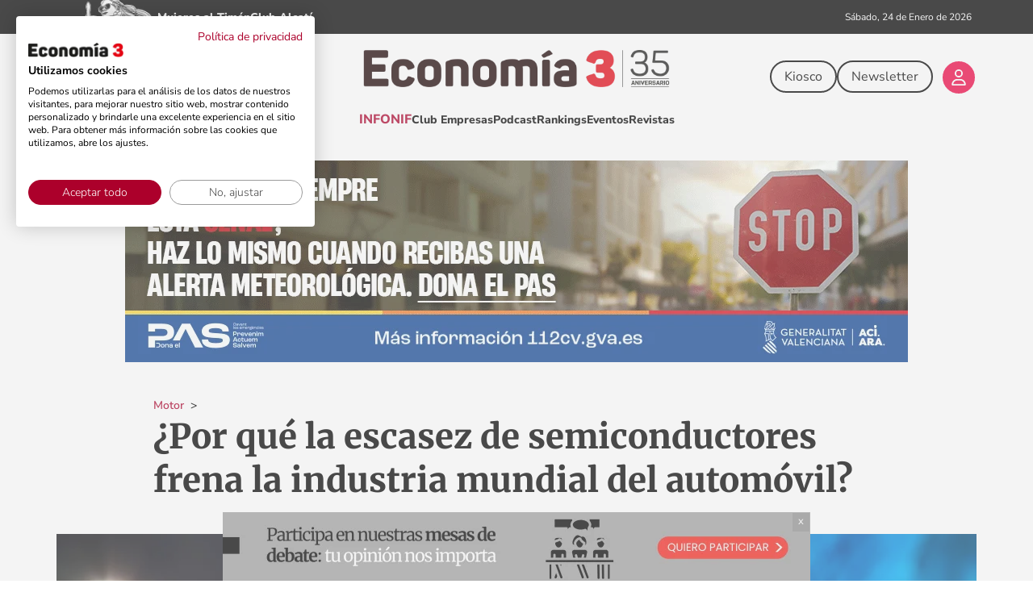

--- FILE ---
content_type: text/html; charset=UTF-8
request_url: https://economia3.com/2021/04/22/429328-por-que-estan-frenando-los-semiconductores-la-industria-del-automovil/
body_size: 50144
content:
<!DOCTYPE html>
<html lang="es">

<head>
	<meta http-equiv="X-UA-Compatible" content="IE=edge" />
<meta charset="UTF-8" />
<meta name="viewport" content="width=device-width, initial-scale=1, maximum-scale=5" />
<meta name="impact-site-verification" value="dc5e5864-a3dd-4d74-90b8-02f8ae5969fe">
<title>La crisis de los semiconductores frena la industria del automóvil</title><link rel="alternate" type="application/rss+xml" title="Economía 3 RSS Feed" href="https://economia3.com/feed/" />

  <link rel="preload" href="https://economia3.com/wp-content/themes/komodo_press/fonts/merriweather/merriweather-v32-latin-regular.woff2" as="font" type="font/woff2" crossorigin="anonymous">
  <link rel="preload" href="https://economia3.com/wp-content/themes/komodo_press/fonts/merriweather/merriweather-v32-latin-600.woff2" as="font" type="font/woff2" crossorigin="anonymous">
  <link rel="preload" href="https://economia3.com/wp-content/themes/komodo_press/fonts/merriweather/merriweather-v32-latin-700.woff2" as="font" type="font/woff2" crossorigin="anonymous">
  <link rel="preload" href="https://economia3.com/wp-content/themes/komodo_press/fonts/merriweather/merriweather-v32-latin-800.woff2" as="font" type="font/woff2" crossorigin="anonymous">
  <link rel="preload" href="https://economia3.com/wp-content/themes/komodo_press/fonts/merriweather/merriweather-v32-latin-900.woff2" as="font" type="font/woff2" crossorigin="anonymous">
  <link rel="preload" href="https://economia3.com/wp-content/themes/komodo_press/fonts/nunito/nunito-sans-v18-latin-regular.woff2" as="font" type="font/woff2" crossorigin="anonymous">
  <link rel="preload" href="https://economia3.com/wp-content/themes/komodo_press/fonts/nunito/nunito-sans-v18-latin-600.woff2" as="font" type="font/woff2" crossorigin="anonymous">
  <link rel="preload" href="https://economia3.com/wp-content/themes/komodo_press/fonts/nunito/nunito-sans-v18-latin-700.woff2" as="font" type="font/woff2" crossorigin="anonymous">
  <link rel="preload" href="https://economia3.com/wp-content/themes/komodo_press/fonts/nunito/nunito-sans-v18-latin-800.woff2" as="font" type="font/woff2" crossorigin="anonymous">

  <style id="fonts-css">@font-face{font-display:swap;font-family:'Merriweather';font-style:normal;font-weight:300;src:url('https://economia3.com/wp-content/themes/komodo_press/fonts/merriweather/merriweather-v32-latin-300.woff2') format('woff2')}@font-face{font-display:swap;font-family:'Merriweather';font-style:normal;font-weight:400;src:url('https://economia3.com/wp-content/themes/komodo_press/fonts/merriweather/merriweather-v32-latin-regular.woff2') format('woff2')}@font-face{font-display:swap;font-family:'Merriweather';font-style:normal;font-weight:500;src:url('https://economia3.com/wp-content/themes/komodo_press/fonts/merriweather/merriweather-v32-latin-500.woff2') format('woff2')}@font-face{font-display:swap;font-family:'Merriweather';font-style:normal;font-weight:600;src:url('https://economia3.com/wp-content/themes/komodo_press/fonts/merriweather/merriweather-v32-latin-600.woff2') format('woff2')}@font-face{font-display:swap;font-family:'Merriweather';font-style:normal;font-weight:700;src:url('https://economia3.com/wp-content/themes/komodo_press/fonts/merriweather/merriweather-v32-latin-700.woff2') format('woff2')}@font-face{font-display:swap;font-family:'Merriweather';font-style:normal;font-weight:800;src:url('https://economia3.com/wp-content/themes/komodo_press/fonts/merriweather/merriweather-v32-latin-800.woff2') format('woff2')}@font-face{font-display:swap;font-family:'Merriweather';font-style:normal;font-weight:900;src:url('https://economia3.com/wp-content/themes/komodo_press/fonts/merriweather/merriweather-v32-latin-900.woff2') format('woff2')}@font-face{font-display:swap;font-family:'Nunito Sans';font-style:normal;font-weight:200;src:url('https://economia3.com/wp-content/themes/komodo_press/fonts/nunito/nunito-sans-v18-latin-200.woff2') format('woff2')}@font-face{font-display:swap;font-family:'Nunito Sans';font-style:normal;font-weight:300;src:url('https://economia3.com/wp-content/themes/komodo_press/fonts/nunito/nunito-sans-v18-latin-300.woff2') format('woff2')}@font-face{font-display:swap;font-family:'Nunito Sans';font-style:normal;font-weight:400;src:url('https://economia3.com/wp-content/themes/komodo_press/fonts/nunito/nunito-sans-v18-latin-regular.woff2') format('woff2')}@font-face{font-display:swap;font-family:'Nunito Sans';font-style:normal;font-weight:500;src:url('https://economia3.com/wp-content/themes/komodo_press/fonts/nunito/nunito-sans-v18-latin-500.woff2') format('woff2')}@font-face{font-display:swap;font-family:'Nunito Sans';font-style:normal;font-weight:600;src:url('https://economia3.com/wp-content/themes/komodo_press/fonts/nunito/nunito-sans-v18-latin-600.woff2') format('woff2')}@font-face{font-display:swap;font-family:'Nunito Sans';font-style:normal;font-weight:700;src:url('https://economia3.com/wp-content/themes/komodo_press/fonts/nunito/nunito-sans-v18-latin-700.woff2') format('woff2')}@font-face{font-display:swap;font-family:'Nunito Sans';font-style:normal;font-weight:800;src:url('https://economia3.com/wp-content/themes/komodo_press/fonts/nunito/nunito-sans-v18-latin-800.woff2') format('woff2')}@font-face{font-display:swap;font-family:'Nunito Sans';font-style:normal;font-weight:900;src:url('https://economia3.com/wp-content/themes/komodo_press/fonts/nunito/nunito-sans-v18-latin-900.woff2') format('woff2')}</style><style id="critical-css">body,html{height:100%;margin:0;padding:0}body{color:var(--clr-neutral-900);background:var(--clr-neutral-200);font-family:var(--ffamily-accent);font-size:var(--fsize-base);height:100%;overflow-x:hidden}a{color:var(--clr-neutral-800);text-decoration:none;outline:0}a:hover{text-decoration:underline}ol{margin:0 0 1.4em 22px;padding:0;line-height:var(--line-height-base)}li{margin:0 0 .5em;padding:0}h1,h2{font-family:var(--ffamily-primary);line-height:var(--line-height-base);margin:0;font-weight:var(--fweight-base);margin-bottom:15px}h1{font-size:var(--fsize-subheading-xl)}h2{position:relative;font-size:var(--fsize-xl);line-height:var(--line-height-s);font-weight:var(--fweight-xl);margin-bottom:0;padding-bottom:10px}.position_relative{position:relative}.position_absolute{position:absolute}.display_flex{display:flex}.display_none{display:none}.flex_1{flex:1}.flex_column{flex-direction:column}.flex_row{flex-direction:row}.justify_start{justify-content:flex-start}.justify_center{justify-content:center}.justify_end{justify-content:flex-end}.justify_between{justify-content:space-between}.align_start{align-items:flex-start}.align_center{align-items:center}.height22{height:22px}.height42{height:42px}.gap4{gap:4px}.gap10{gap:10px}.gap20{gap:20px}.gap24{gap:24px}.gap30{gap:30px}.gap34{gap:34px}.gap40{gap:40px}.fsize_xs{font-size:var(--fsize-xs)}.fsize_s{font-size:var(--fsize-s)}.fsize_m{font-size:var(--fsize-m)}.fsize_base{font-size:var(--fsize-base)}.fsize_l{font-size:var(--fsize-l)}.fweight_100{font-weight:var(--fweight-xs)}.fweight_700{font-weight:var(--fweight-xl)}.zindex_1{z-index:1}.zindex_2{z-index:2}.zindex_3{z-index:3}.bg_neutral_100{background-color:var(--clr-neutral-100)}.bg_neutral_200{background-color:var(--clr-neutral-200)}.bg_primary_450{background-color:var(--clr-primary-450)}.clr_primary_600{color:var(--clr-primary-600)}.clr_neutral_700{color:var(--clr-neutral-700)}.border_l{border-width:2px;border-style:solid}.width_100p{width:100%}.list_style_none{list-style-type:none}.decoration_none:focus,.decoration_none:hover{text-decoration:none}.btn{display:flex;gap:6px;align-items:center;min-width:40px;background-color:transparent;color:var(--clr-neutral-900);font-size:var(--fsize_base);font-weight:var(--fweight-base);line-height:var(--line-height-s);padding:8px 16px;text-align:center;border:none;-webkit-box-sizing:border-box;-moz-box-sizing:border-box;box-sizing:border-box;-webkit-appearance:none;appearance:none}.btn:focus,.btn:hover{text-decoration:none}.btn.base{background-color:var(--clr-neutral-900);color:var(--clr-neutral-100)}.btn.primary{background-color:var(--clr-primary-450);color:var(--clr-neutral-100)}.btn.base.invert{background-color:var(--clr-neutral-100);color:var(--clr-neutral-900)}.btn.border_l{border-width:2px;border-style:solid}.round_l{border-radius:var(--border-radius-l)}.btn.base:focus,.btn.base:hover{background-color:var(--clr-neutral-100);color:var(--clr-neutral-900)}.btn.primary:focus,.btn.primary:hover{background-color:var(--clr-neutral-100);color:var(--clr-primary-450)}.btn.primary_600:focus,.btn.primary_600:hover{background-color:var(--clr-neutral-100);color:var(--clr-primary-600)}.btn.secondary:focus,.btn.secondary:hover{background-color:var(--clr-neutral-100);color:var(--clr-secondary-450)}.btn.base.invert:focus,.btn.base.invert:hover{background-color:var(--clr-neutral-900);color:var(--clr-neutral-100)}.btn.primary.invert:focus,.btn.primary.invert:hover{background-color:var(--clr-primary-450);color:var(--clr-neutral-100)}.btn.secondary.invert:focus,.btn.secondary.invert:hover{background-color:var(--clr-secondary-450);color:var(--clr-neutral-100)}button,input{font-size:inherit;font-family:inherit;box-sizing:border-box;font-family:var(--ffamily-accent)}input[type=text]{width:100%;box-sizing:border-box;font-size:var(--fsize-base);font-weight:var(--fweight-base);font-family:var(--ffamily-accent);color:var(--clr-neutral-900);background-color:var(--clr-neutral-100);border-radius:var(--border-radius-s);border:.1px solid;margin-bottom:10px;padding:10px 15px}input[type=text]{width:100%;box-sizing:border-box}::placeholder{color:var(--clr-neutral-600);font-family:FontAwesome,var(--ffamily-accent),Arial;opacity:1}::-webkit-input-placeholder{color:var(--clr-neutral-600);font-family:FontAwesome,var(--ffamily-accent),Arial}:-moz-placeholder{color:var(--clr-neutral-600);font-family:FontAwesome,var(--ffamily-accent),Arial;opacity:1}::-moz-placeholder{color:var(--clr-neutral-600);font-family:FontAwesome,var(--ffamily-accent),Arial;opacity:1}:-ms-input-placeholder{color:var(--clr-neutral-600);font-family:FontAwesome,var(--ffamily-accent),Arial}::-ms-input-placeholder{color:var(--clr-neutral-600);font-family:FontAwesome,var(--ffamily-accent),Arial}input[type=email]:focus,input[type=password]:focus,input[type=search]:focus,input[type=tel]:focus,input[type=text]:focus,textarea:focus{outline:0;background:#feffd8}#s{position:relative;border:none;border-bottom:1px solid var(--clr-primary-450);border-radius:0;margin-top:10px;padding:3px 10px;color:var(--clr-neutral-900);font-size:var(--fsize-xxl)}#s::-webkit-input-placeholder{font-size:var(--fsize-m)!important}#s::-moz-placeholder{font-size:var(--fsize-m)!important}#s::-ms-input-placeholder{font-size:var(--fsize-m)!important}#s:focus,#s:hover{outline:0;background-color:var(--clr-neutral-200)}.container-new{display:flex;max-width:var(--col-container)!important;margin:0 auto;padding-left:10px;padding-right:10px}.flexbox{display:flex;flex-direction:column;max-width:100%}@media screen and (max-width:600px){.container-new{padding-left:20px;padding-right:20px}}.container{width:100%;max-width:var(--col-container);margin:0 auto;padding:0;position:relative}.container.full{max-width:100%;width:100%}.container:after{content:'\0020';display:block;height:0;clear:both;visibility:hidden}.container.without_after:after{content:'';display:none}section{overflow:initial}.text_center,.textcenter{text-align:center}.nm{margin:0}.nmb{margin-bottom:0}.mt10{margin-top:10px!important}.mt20{margin-top:20px!important}.mt-20{margin-top:-20px!important}.mt30{margin-top:30px!important}.mt40{margin-top:40px!important}.mb10{margin-bottom:10px!important}.mb20{margin-bottom:20px!important}.ml10{margin-left:10px!important}.mr6{margin-right:6px!important}.np{padding:0}.npt{padding-top:0}.npb{padding-bottom:0}.pd40{padding:40px}.pt4{padding-top:4px}.pt8{padding-top:8px}.pb4{padding-bottom:4px}.pl10{padding-left:10px}.pr10{padding-right:10px}@media screen and (max-width:660px){.hide_on_mobile{display:none!important}}header{z-index:1005;background:var(--clr-neutral-100);position:relative}header a:focus{box-shadow:none}.top_bar{background-color:var(--clr-neutral-100);color:var(--clr-neutral-900);width:100%;z-index:8010}.top_bar [data-div-burger]{flex-direction:column;display:flex;row-gap:6px;column-gap:6px;padding:0;margin:0;border-radius:0}.top_bar [data-div-burger] div{background-color:var(--clr-neutral-900);width:25px;height:2px;border-radius:4px}.top_bar [data-div-burger]:focus div,.top_bar [data-div-burger]:hover div{background-color:var(--clr-primary-450)!important}.top_bar [data-top-bar-burger]{transform:scale(0);opacity:0;visibility:hidden}.top_bar [data-top-bar-burger]{position:relative;top:-20px}.top_bar [data-top-bar-burger-menu]{position:absolute;width:100%;background-color:var(--clr-neutral-100)}.top_bar [data-modal-background]{position:fixed;top:0;left:0;width:100%;height:100%;overflow:hidden;outline:0;background-color:transparent}.top_bar [data-top-bar-burger-menu]{width:100%;display:flex;flex-direction:column;padding-top:50px;padding-bottom:30px;height:660px;box-shadow:2px 4px 16px rgb(62 62 62 / 32%);border-radius:0 0 10px 10px}.top_bar [data-top-bar-burger-menu] .title{color:var(--clr-neutral-900);margin-bottom:10px;border-bottom:1px solid var(--clr-neutral-500)}.top_bar [data-top-bar-burger-menu] .link{color:var(--clr-neutral-900);line-height:28px;text-decoration:none}.top_bar [data-top-bar-burger-menu] .link:focus,.top_bar [data-top-bar-burger-menu] .link:hover{color:var(--clr-primary-450)}.top_bar [data-top-bar-burger-menu] .link.submenu{color:var(--clr-neutral-600);margin-left:20px;line-height:24px;text-decoration:none}.top_bar [data-top-bar-burger-menu] .link.submenu:focus,.top_bar [data-top-bar-burger-menu] .link.submenu:hover{color:var(--clr-primary-450)}.top_bar [data-div-search]:focus i,.top_bar [data-div-search]:focus svg,.top_bar [data-div-search]:hover i,.top_bar [data-div-search]:hover svg{color:var(--clr-primary-450)!important}.top_bar [data-modal-background]{display:none}.top_bar [data-button-user-login-logout]{width:44px;height:44px}[data-top-bar-verticales]{background-color:var(--clr-neutral-900)}[data-top-bar-verticales-menu],[data-top-bar-verticales-menu] a{color:var(--clr-neutral-100)}@media screen and (max-width:600px){.top_bar [data-top-bar-burger-menu_div]{flex-direction:column!important}header [data-top-bar-verticales-menu-inner]{justify-content:center!important}.top_bar [data-login-logout-button]{margin-left:0;margin-bottom:10px;margin-right:20px}.top_bar [data-button-user-login-logout]{width:48px;height:48px}.top_bar [data-icon-user-login-logout]{font-size:26px}header [data-top-bar-main-menu]{gap:24px;height:42px!important}}@media screen and (max-width:640px){.top_bar [data-top-bar-burger-menu]{height:230vh}.top_bar [data-top-bar-burger-menu_div]{flex-direction:column!important}.top_bar [data-top-bar-first-row-icons]{gap:20px}.top_bar [data-top-bar-first-row-logo]{width:80%}}.social_link:focus,.social_link:hover{color:#ee0141}.cont_publicidad{text-align:center}#wpusb-container-follow .wpusb-twitter svg:hover,.wpusb .wpusb-twitter svg:hover{background-color:#000}@media screen and (max-width:1140px){.container{max-width:calc(100% - 15px)}}@media screen and (max-width:480px){html{-webkit-text-size-adjust:none}}:root{--clr-primary-100:#ffbfc2;--clr-primary-100-low-opacity:#ffbfc28c;--clr-primary-100-high-opacity:#ffbfc24a;--clr-primary-200:#ff8f9a;--clr-primary-300:#ff6077;--clr-primary-400:#ff305a;--clr-primary-450:#ee0141;--clr-primary-500:#cd0036;--clr-primary-600:#ac002b;--clr-primary-700:#890021;--clr-primary-800:#650017;--clr-primary-900:#40000e;--clr-secondary-100:#ccccda;--clr-secondary-200:#a7a6bc;--clr-secondary-300:#84839d;--clr-secondary-400:#61607d;--clr-secondary-450:#403f5b;--clr-secondary-500:#36354e;--clr-secondary-600:#2c2c40;--clr-secondary-700:#232233;--clr-secondary-800:#191925;--clr-secondary-900:#100f17;--clr-neutral-100:#ffffff;--clr-neutral-150:#f9f9f9;--clr-neutral-200:#f2f2f2;--clr-neutral-300:#e5e5e5;--clr-neutral-400:#d9d9d9;--clr-neutral-450:#cccccc;--clr-neutral-500:#a3a3a3;--clr-neutral-600:#7a7a7a;--clr-neutral-700:#525252;--clr-neutral-800:#292929;--clr-neutral-900:#000000;--ffamily-primary:'Merriweather',serif;--ffamily-accent:'Nunito Sans',sans-serif;--fsize-xxs:10px;--fsize-xs:12px;--fsize-s:14px;--fsize-base:16px;--fsize-base-l:18px;--fsize-m:20px;--fsize-l:22px;--fsize-xl:24px;--fsize-xxl:26px;--fsize-xxxl:28px;--fsize-subheading:30px;--fsize-subheading-xl:32px;--fsize-heading:35px;--fsize-heading-xl:38px;--fsize-heading-xxl:2.625rem;--fsize-monster:50px;--fsize-monster-xl:54px;--fsize-monster-xxl:56px;--line-height-xs:1.1;--line-height-s:1.3;--line-height-base:1.5;--line-height-l:1.7;--line-height-xl:2;--letter-spacing-s:-0.25px;--letter-spacing-base:0px;--letter-spacing-l:0.25px;--fweight-s:100;--fweight-base:400;--fweight-l:600;--fweight-xl:800;--border-radius-xs:4px;--border-radius-s:8px;--border-radius-m:12px;--border-radius-l:40px;--gap-col:22px;--col-container:1240px}a,body,br,button,div,form,h1,h2,html,i,img,li,ol,span{margin:0;padding:0}a,body,div,form,h1,h2,header,html,i,iframe,img,li,nav,ol,section,span{margin:0;padding:0;border:0;vertical-align:baseline}img{border:0}header,nav,section{display:block}span{display:inline-block}img{max-width:100%;height:auto}@media \0screen{img{width:auto}}#scroll-progress{position:fixed;width:0;top:38px;left:0;height:4px;z-index:10000}:root{--col-container:1140px}@supports (display:grid){@media screen and (min-width:1024px){[data-block-single-sidebar] [data-traffective-div]{text-align:left}}}[data-block-single-header-title]{font-size:var(--fsize-heading-xxl);font-weight:var(--fweight-xl);line-height:var(--line-height-s)}[data-block-single-sidebar] [data-traffective-div]{text-align:center}[data-block-single-content] p a:not(.btn):hover{text-decoration:none;border-bottom:1px solid var(--clr-neutral-900)}[data-breadcrumb-menu]{margin-left:120px}[data-block-breadcrumb-level-0]{display:none!important}[data-main-image] img{width:1156px;object-fit:cover}[data-block-single-header-title]{font-size:var(--fsize-heading-xxl);font-weight:var(--fweight-xl);line-height:var(--line-height-s);max-width:920px;margin:0 auto;margin-bottom:40px;margin-left:120px;text-wrap:pretty;hyphens:auto}[data-block-single-header-title-2]{font-size:var(--fsize-xxl);font-weight:var(--fweight-m);line-height:var(--line-height-s);max-width:920px;margin:0 auto;margin-bottom:40px;margin-left:120px;text-align:justify!important;text-wrap:pretty;hyphens:auto}[data-block-breadcrumb-last-text]{display:none!important}@media screen and (max-width:648px){[data-breadcrumb-menu]{margin-left:0}[data-block-single-header-title]{font-size:var(--fsize-heading);margin-left:0;hyphens:manual}[data-block-single-header-title-2]{font-size:var(--fsize-l);line-height:var(--line-height-base);margin-left:0;text-align:left!important;hyphens:manual}}</style>
  <link rel="preload" href="https://economia3.com/wp-content/themes/komodo_press/style_vars_economia3.min.css?v=100" as="style" onload="this.onload=null;this.rel='stylesheet'">
  <noscript>
    <link rel="stylesheet" href="https://economia3.com/wp-content/themes/komodo_press/style_vars_economia3.min.css?v=100">
  </noscript>
  <link rel="preload" href="https://economia3.com/wp-content/themes/komodo_press/style.min.css?v=101" as="style" onload="this.onload=null;this.rel='stylesheet'">
  <noscript>
    <link rel="stylesheet" href="https://economia3.com/wp-content/themes/komodo_press/style.min.css?v=101">
  </noscript>
  <link rel="preload" href="https://economia3.com/wp-content/themes/komodo_press/style_economia3.min.css?v=123" as="style" onload="this.onload=null;this.rel='stylesheet'">
  <noscript>
    <link rel="stylesheet" href="https://economia3.com/wp-content/themes/komodo_press/style_economia3.min.css?v=123">
  </noscript>
  <link rel="preload" href="https://economia3.com/wp-content/themes/komodo_press/inc/component/css/article.min.css?v=17" as="style" onload="this.onload=null;this.rel='stylesheet'">
  <noscript>
    <link rel="stylesheet" href="https://economia3.com/wp-content/themes/komodo_press/inc/component/css/article.min.css?v=17">
  </noscript>
      <link rel="preload" href="https://economia3.com/wp-content/themes/komodo_press/inc/layout/single/css/index-post.min.css?v=12" as="style" onload="this.onload=null;this.rel='stylesheet'">
    <noscript>
      <link rel="stylesheet" href="https://economia3.com/wp-content/themes/komodo_press/inc/layout/single/css/index-post.min.css?v=12">
    </noscript>
    <link rel="preload" href="https://economia3.com/wp-content/plugins/wpupper-share-buttons/build/style.css?ver=1760973604" as="style" onload="this.onload=null;this.rel='stylesheet'">
    <noscript>
      <link rel="stylesheet" href="https://economia3.com/wp-content/plugins/wpupper-share-buttons/build/style.css?ver=1760973604">
    </noscript>
  
<meta name='robots' content='index, follow, max-image-preview:large, max-snippet:-1, max-video-preview:-1' />
	<style>img:is([sizes="auto" i], [sizes^="auto," i]) { contain-intrinsic-size: 3000px 1500px }</style>
	
	<!-- This site is optimized with the Yoast SEO plugin v26.7 - https://yoast.com/wordpress/plugins/seo/ -->
	<meta name="description" content="Ford estimó en febrero que la escasez de chips podría afectar las ganancias operativas entre 1.000 millones de euros hasta 2.500 millones" />
	<link rel="canonical" href="https://economia3.com/2021/04/22/429328-por-que-estan-frenando-los-semiconductores-la-industria-del-automovil/" />
	<meta property="og:locale" content="es_ES" />
	<meta property="og:type" content="article" />
	<meta property="og:title" content="La crisis de los semiconductores frena la industria del automóvil" />
	<meta property="og:description" content="Ford estimó en febrero que la escasez de chips podría afectar las ganancias operativas entre 1.000 millones de euros hasta 2.500 millones" />
	<meta property="og:url" content="https://economia3.com/2021/04/22/429328-por-que-estan-frenando-los-semiconductores-la-industria-del-automovil/" />
	<meta property="og:site_name" content="Economía 3" />
	<meta property="article:publisher" content="https://www.facebook.com/economia3.actualidad" />
	<meta property="article:published_time" content="2021-04-23T04:10:22+00:00" />
	<meta property="og:image" content="https://economia3.com/wp-content/uploads/2021/04/semiconductores.jpg" />
	<meta property="og:image:width" content="1200" />
	<meta property="og:image:height" content="750" />
	<meta property="og:image:type" content="image/jpeg" />
	<meta name="author" content="Redacción E3" />
	<meta name="twitter:card" content="summary_large_image" />
	<meta name="twitter:creator" content="@Economia_3" />
	<meta name="twitter:site" content="@Economia_3" />
	<script type="application/ld+json" class="yoast-schema-graph">{"@context":"https://schema.org","@graph":[{"@type":"NewsArticle","@id":"https://economia3.com/2021/04/22/429328-por-que-estan-frenando-los-semiconductores-la-industria-del-automovil/#article","isPartOf":{"@id":"https://economia3.com/2021/04/22/429328-por-que-estan-frenando-los-semiconductores-la-industria-del-automovil/"},"author":{"name":"Redacción E3","@id":"https://economia3.com/#/schema/person/80e396121ed62a49a0d3a8fda1973a01"},"headline":"¿Por qué la escasez de semiconductores frena la industria mundial del automóvil?","datePublished":"2021-04-23T04:10:22+00:00","mainEntityOfPage":{"@id":"https://economia3.com/2021/04/22/429328-por-que-estan-frenando-los-semiconductores-la-industria-del-automovil/"},"wordCount":584,"commentCount":0,"publisher":{"@id":"https://economia3.com/#organization"},"image":{"@id":"https://economia3.com/2021/04/22/429328-por-que-estan-frenando-los-semiconductores-la-industria-del-automovil/#primaryimage"},"thumbnailUrl":"https://economia3.com/wp-content/uploads/2021/04/semiconductores.jpg","articleSection":["Economía","Finanzas","Motor"],"inLanguage":"es","potentialAction":[{"@type":"CommentAction","name":"Comment","target":["https://economia3.com/2021/04/22/429328-por-que-estan-frenando-los-semiconductores-la-industria-del-automovil/#respond"]}],"copyrightYear":"2021","copyrightHolder":{"@id":"https://economia3.com/#organization"}},{"@type":["WebPage","ItemPage"],"@id":"https://economia3.com/2021/04/22/429328-por-que-estan-frenando-los-semiconductores-la-industria-del-automovil/","url":"https://economia3.com/2021/04/22/429328-por-que-estan-frenando-los-semiconductores-la-industria-del-automovil/","name":"La crisis de los semiconductores frena la industria del automóvil","isPartOf":{"@id":"https://economia3.com/#website"},"primaryImageOfPage":{"@id":"https://economia3.com/2021/04/22/429328-por-que-estan-frenando-los-semiconductores-la-industria-del-automovil/#primaryimage"},"image":{"@id":"https://economia3.com/2021/04/22/429328-por-que-estan-frenando-los-semiconductores-la-industria-del-automovil/#primaryimage"},"thumbnailUrl":"https://economia3.com/wp-content/uploads/2021/04/semiconductores.jpg","datePublished":"2021-04-23T04:10:22+00:00","description":"Ford estimó en febrero que la escasez de chips podría afectar las ganancias operativas entre 1.000 millones de euros hasta 2.500 millones","breadcrumb":{"@id":"https://economia3.com/2021/04/22/429328-por-que-estan-frenando-los-semiconductores-la-industria-del-automovil/#breadcrumb"},"inLanguage":"es","potentialAction":[{"@type":"ReadAction","target":["https://economia3.com/2021/04/22/429328-por-que-estan-frenando-los-semiconductores-la-industria-del-automovil/"]}]},{"@type":"ImageObject","inLanguage":"es","@id":"https://economia3.com/2021/04/22/429328-por-que-estan-frenando-los-semiconductores-la-industria-del-automovil/#primaryimage","url":"https://economia3.com/wp-content/uploads/2021/04/semiconductores.jpg","contentUrl":"https://economia3.com/wp-content/uploads/2021/04/semiconductores.jpg","width":1200,"height":750,"caption":"semiconductor"},{"@type":"BreadcrumbList","@id":"https://economia3.com/2021/04/22/429328-por-que-estan-frenando-los-semiconductores-la-industria-del-automovil/#breadcrumb","itemListElement":[{"@type":"ListItem","position":1,"name":"Economía 3","item":"https://economia3.com/"},{"@type":"ListItem","position":2,"name":"Motor","item":"https://economia3.com/motor/"},{"@type":"ListItem","position":3,"name":"¿Por qué la escasez de semiconductores frena la industria mundial del automóvil?"}]},{"@type":"WebSite","@id":"https://economia3.com/#website","url":"https://economia3.com/","name":"Economía 3","description":"Información para el liderazgo","publisher":{"@id":"https://economia3.com/#organization"},"potentialAction":[{"@type":"SearchAction","target":{"@type":"EntryPoint","urlTemplate":"https://economia3.com/?s={search_term_string}"},"query-input":{"@type":"PropertyValueSpecification","valueRequired":true,"valueName":"search_term_string"}}],"inLanguage":"es"},{"@type":["Organization","NewsMediaOrganization"],"@id":"https://economia3.com/#organization","name":"Economía 3","url":"https://economia3.com/","logo":{"@type":"ImageObject","inLanguage":"es","@id":"https://economia3.com/#/schema/logo/image/","url":"https://economia3.com/wp-content/uploads/2020/12/logo_economia3.jpg","contentUrl":"https://economia3.com/wp-content/uploads/2020/12/logo_economia3.jpg","width":200,"height":200,"caption":"Economía 3"},"image":{"@id":"https://economia3.com/#/schema/logo/image/"},"sameAs":["https://www.facebook.com/economia3.actualidad","https://x.com/Economia_3","https://www.instagram.com/economia_3/","https://www.linkedin.com/company/eco3-multimedia"]},{"@type":"Person","@id":"https://economia3.com/#/schema/person/80e396121ed62a49a0d3a8fda1973a01","name":"Redacción E3","url":"https://economia3.com/autor/redaccion-e3/","worksFor":{"@id":"https://economia3.com/#organization"}}]}</script>
	<!-- / Yoast SEO plugin. -->


<link rel='dns-prefetch' href='//cdn.jsdelivr.net' />
<link rel='dns-prefetch' href='//www.google.com' />
<link rel='dns-prefetch' href='//www.googletagmanager.com' />
<link rel='dns-prefetch' href='//pagead2.googlesyndication.com' />
<link rel="alternate" type="application/rss+xml" title="Economía 3 &raquo; Comentario ¿Por qué la escasez de semiconductores frena la industria mundial del automóvil? del feed" href="https://economia3.com/2021/04/22/429328-por-que-estan-frenando-los-semiconductores-la-industria-del-automovil/feed/" />
<style id='classic-theme-styles-inline-css' type='text/css'>
/*! This file is auto-generated */
.wp-block-button__link{color:#fff;background-color:#32373c;border-radius:9999px;box-shadow:none;text-decoration:none;padding:calc(.667em + 2px) calc(1.333em + 2px);font-size:1.125em}.wp-block-file__button{background:#32373c;color:#fff;text-decoration:none}
</style>
<style id='global-styles-inline-css' type='text/css'>
:root{--wp--preset--aspect-ratio--square: 1;--wp--preset--aspect-ratio--4-3: 4/3;--wp--preset--aspect-ratio--3-4: 3/4;--wp--preset--aspect-ratio--3-2: 3/2;--wp--preset--aspect-ratio--2-3: 2/3;--wp--preset--aspect-ratio--16-9: 16/9;--wp--preset--aspect-ratio--9-16: 9/16;--wp--preset--color--black: #000000;--wp--preset--color--cyan-bluish-gray: #abb8c3;--wp--preset--color--white: #ffffff;--wp--preset--color--pale-pink: #f78da7;--wp--preset--color--vivid-red: #cf2e2e;--wp--preset--color--luminous-vivid-orange: #ff6900;--wp--preset--color--luminous-vivid-amber: #fcb900;--wp--preset--color--light-green-cyan: #7bdcb5;--wp--preset--color--vivid-green-cyan: #00d084;--wp--preset--color--pale-cyan-blue: #8ed1fc;--wp--preset--color--vivid-cyan-blue: #0693e3;--wp--preset--color--vivid-purple: #9b51e0;--wp--preset--gradient--vivid-cyan-blue-to-vivid-purple: linear-gradient(135deg,rgba(6,147,227,1) 0%,rgb(155,81,224) 100%);--wp--preset--gradient--light-green-cyan-to-vivid-green-cyan: linear-gradient(135deg,rgb(122,220,180) 0%,rgb(0,208,130) 100%);--wp--preset--gradient--luminous-vivid-amber-to-luminous-vivid-orange: linear-gradient(135deg,rgba(252,185,0,1) 0%,rgba(255,105,0,1) 100%);--wp--preset--gradient--luminous-vivid-orange-to-vivid-red: linear-gradient(135deg,rgba(255,105,0,1) 0%,rgb(207,46,46) 100%);--wp--preset--gradient--very-light-gray-to-cyan-bluish-gray: linear-gradient(135deg,rgb(238,238,238) 0%,rgb(169,184,195) 100%);--wp--preset--gradient--cool-to-warm-spectrum: linear-gradient(135deg,rgb(74,234,220) 0%,rgb(151,120,209) 20%,rgb(207,42,186) 40%,rgb(238,44,130) 60%,rgb(251,105,98) 80%,rgb(254,248,76) 100%);--wp--preset--gradient--blush-light-purple: linear-gradient(135deg,rgb(255,206,236) 0%,rgb(152,150,240) 100%);--wp--preset--gradient--blush-bordeaux: linear-gradient(135deg,rgb(254,205,165) 0%,rgb(254,45,45) 50%,rgb(107,0,62) 100%);--wp--preset--gradient--luminous-dusk: linear-gradient(135deg,rgb(255,203,112) 0%,rgb(199,81,192) 50%,rgb(65,88,208) 100%);--wp--preset--gradient--pale-ocean: linear-gradient(135deg,rgb(255,245,203) 0%,rgb(182,227,212) 50%,rgb(51,167,181) 100%);--wp--preset--gradient--electric-grass: linear-gradient(135deg,rgb(202,248,128) 0%,rgb(113,206,126) 100%);--wp--preset--gradient--midnight: linear-gradient(135deg,rgb(2,3,129) 0%,rgb(40,116,252) 100%);--wp--preset--font-size--small: 13px;--wp--preset--font-size--medium: 20px;--wp--preset--font-size--large: 36px;--wp--preset--font-size--x-large: 42px;--wp--preset--spacing--20: 0.44rem;--wp--preset--spacing--30: 0.67rem;--wp--preset--spacing--40: 1rem;--wp--preset--spacing--50: 1.5rem;--wp--preset--spacing--60: 2.25rem;--wp--preset--spacing--70: 3.38rem;--wp--preset--spacing--80: 5.06rem;--wp--preset--shadow--natural: 6px 6px 9px rgba(0, 0, 0, 0.2);--wp--preset--shadow--deep: 12px 12px 50px rgba(0, 0, 0, 0.4);--wp--preset--shadow--sharp: 6px 6px 0px rgba(0, 0, 0, 0.2);--wp--preset--shadow--outlined: 6px 6px 0px -3px rgba(255, 255, 255, 1), 6px 6px rgba(0, 0, 0, 1);--wp--preset--shadow--crisp: 6px 6px 0px rgba(0, 0, 0, 1);}:where(.is-layout-flex){gap: 0.5em;}:where(.is-layout-grid){gap: 0.5em;}body .is-layout-flex{display: flex;}.is-layout-flex{flex-wrap: wrap;align-items: center;}.is-layout-flex > :is(*, div){margin: 0;}body .is-layout-grid{display: grid;}.is-layout-grid > :is(*, div){margin: 0;}:where(.wp-block-columns.is-layout-flex){gap: 2em;}:where(.wp-block-columns.is-layout-grid){gap: 2em;}:where(.wp-block-post-template.is-layout-flex){gap: 1.25em;}:where(.wp-block-post-template.is-layout-grid){gap: 1.25em;}.has-black-color{color: var(--wp--preset--color--black) !important;}.has-cyan-bluish-gray-color{color: var(--wp--preset--color--cyan-bluish-gray) !important;}.has-white-color{color: var(--wp--preset--color--white) !important;}.has-pale-pink-color{color: var(--wp--preset--color--pale-pink) !important;}.has-vivid-red-color{color: var(--wp--preset--color--vivid-red) !important;}.has-luminous-vivid-orange-color{color: var(--wp--preset--color--luminous-vivid-orange) !important;}.has-luminous-vivid-amber-color{color: var(--wp--preset--color--luminous-vivid-amber) !important;}.has-light-green-cyan-color{color: var(--wp--preset--color--light-green-cyan) !important;}.has-vivid-green-cyan-color{color: var(--wp--preset--color--vivid-green-cyan) !important;}.has-pale-cyan-blue-color{color: var(--wp--preset--color--pale-cyan-blue) !important;}.has-vivid-cyan-blue-color{color: var(--wp--preset--color--vivid-cyan-blue) !important;}.has-vivid-purple-color{color: var(--wp--preset--color--vivid-purple) !important;}.has-black-background-color{background-color: var(--wp--preset--color--black) !important;}.has-cyan-bluish-gray-background-color{background-color: var(--wp--preset--color--cyan-bluish-gray) !important;}.has-white-background-color{background-color: var(--wp--preset--color--white) !important;}.has-pale-pink-background-color{background-color: var(--wp--preset--color--pale-pink) !important;}.has-vivid-red-background-color{background-color: var(--wp--preset--color--vivid-red) !important;}.has-luminous-vivid-orange-background-color{background-color: var(--wp--preset--color--luminous-vivid-orange) !important;}.has-luminous-vivid-amber-background-color{background-color: var(--wp--preset--color--luminous-vivid-amber) !important;}.has-light-green-cyan-background-color{background-color: var(--wp--preset--color--light-green-cyan) !important;}.has-vivid-green-cyan-background-color{background-color: var(--wp--preset--color--vivid-green-cyan) !important;}.has-pale-cyan-blue-background-color{background-color: var(--wp--preset--color--pale-cyan-blue) !important;}.has-vivid-cyan-blue-background-color{background-color: var(--wp--preset--color--vivid-cyan-blue) !important;}.has-vivid-purple-background-color{background-color: var(--wp--preset--color--vivid-purple) !important;}.has-black-border-color{border-color: var(--wp--preset--color--black) !important;}.has-cyan-bluish-gray-border-color{border-color: var(--wp--preset--color--cyan-bluish-gray) !important;}.has-white-border-color{border-color: var(--wp--preset--color--white) !important;}.has-pale-pink-border-color{border-color: var(--wp--preset--color--pale-pink) !important;}.has-vivid-red-border-color{border-color: var(--wp--preset--color--vivid-red) !important;}.has-luminous-vivid-orange-border-color{border-color: var(--wp--preset--color--luminous-vivid-orange) !important;}.has-luminous-vivid-amber-border-color{border-color: var(--wp--preset--color--luminous-vivid-amber) !important;}.has-light-green-cyan-border-color{border-color: var(--wp--preset--color--light-green-cyan) !important;}.has-vivid-green-cyan-border-color{border-color: var(--wp--preset--color--vivid-green-cyan) !important;}.has-pale-cyan-blue-border-color{border-color: var(--wp--preset--color--pale-cyan-blue) !important;}.has-vivid-cyan-blue-border-color{border-color: var(--wp--preset--color--vivid-cyan-blue) !important;}.has-vivid-purple-border-color{border-color: var(--wp--preset--color--vivid-purple) !important;}.has-vivid-cyan-blue-to-vivid-purple-gradient-background{background: var(--wp--preset--gradient--vivid-cyan-blue-to-vivid-purple) !important;}.has-light-green-cyan-to-vivid-green-cyan-gradient-background{background: var(--wp--preset--gradient--light-green-cyan-to-vivid-green-cyan) !important;}.has-luminous-vivid-amber-to-luminous-vivid-orange-gradient-background{background: var(--wp--preset--gradient--luminous-vivid-amber-to-luminous-vivid-orange) !important;}.has-luminous-vivid-orange-to-vivid-red-gradient-background{background: var(--wp--preset--gradient--luminous-vivid-orange-to-vivid-red) !important;}.has-very-light-gray-to-cyan-bluish-gray-gradient-background{background: var(--wp--preset--gradient--very-light-gray-to-cyan-bluish-gray) !important;}.has-cool-to-warm-spectrum-gradient-background{background: var(--wp--preset--gradient--cool-to-warm-spectrum) !important;}.has-blush-light-purple-gradient-background{background: var(--wp--preset--gradient--blush-light-purple) !important;}.has-blush-bordeaux-gradient-background{background: var(--wp--preset--gradient--blush-bordeaux) !important;}.has-luminous-dusk-gradient-background{background: var(--wp--preset--gradient--luminous-dusk) !important;}.has-pale-ocean-gradient-background{background: var(--wp--preset--gradient--pale-ocean) !important;}.has-electric-grass-gradient-background{background: var(--wp--preset--gradient--electric-grass) !important;}.has-midnight-gradient-background{background: var(--wp--preset--gradient--midnight) !important;}.has-small-font-size{font-size: var(--wp--preset--font-size--small) !important;}.has-medium-font-size{font-size: var(--wp--preset--font-size--medium) !important;}.has-large-font-size{font-size: var(--wp--preset--font-size--large) !important;}.has-x-large-font-size{font-size: var(--wp--preset--font-size--x-large) !important;}
:where(.wp-block-post-template.is-layout-flex){gap: 1.25em;}:where(.wp-block-post-template.is-layout-grid){gap: 1.25em;}
:where(.wp-block-columns.is-layout-flex){gap: 2em;}:where(.wp-block-columns.is-layout-grid){gap: 2em;}
:root :where(.wp-block-pullquote){font-size: 1.5em;line-height: 1.6;}
</style>
<script type="text/javascript" defer src="https://economia3.com/wp-includes/js/jquery/jquery.min.js?ver=3.7.1" id="jquery-core-js"></script>
<script type="text/javascript" defer src="https://economia3.com/wp-includes/js/jquery/jquery-migrate.min.js?ver=3.4.1" id="jquery-migrate-js"></script>
<script type="text/javascript" src="https://cdn.jsdelivr.net/npm/alpinejs@3.x.x/dist/cdn.min.js" id="alpine-js-js" defer="defer" data-wp-strategy="defer"></script>
<script type="text/javascript" src="https://cdn.jsdelivr.net/npm/@alpinejs/collapse@3.x.x/dist/cdn.min.js" id="alpine-collapse-js-js" defer="defer" data-wp-strategy="defer"></script>

<!-- Fragmento de código de la etiqueta de Google (gtag.js) añadida por Site Kit -->
<!-- Fragmento de código de Google Analytics añadido por Site Kit -->
<script type="text/javascript" src="https://www.googletagmanager.com/gtag/js?id=GT-KD7J6MH" id="google_gtagjs-js" async></script>
<script type="text/javascript" id="google_gtagjs-js-after">
/* <![CDATA[ */
window.dataLayer = window.dataLayer || [];function gtag(){dataLayer.push(arguments);}
gtag("set","linker",{"domains":["economia3.com"]});
gtag("js", new Date());
gtag("set", "developer_id.dZTNiMT", true);
gtag("config", "GT-KD7J6MH", {"googlesitekit_post_type":"post"});
 window._googlesitekit = window._googlesitekit || {}; window._googlesitekit.throttledEvents = []; window._googlesitekit.gtagEvent = (name, data) => { var key = JSON.stringify( { name, data } ); if ( !! window._googlesitekit.throttledEvents[ key ] ) { return; } window._googlesitekit.throttledEvents[ key ] = true; setTimeout( () => { delete window._googlesitekit.throttledEvents[ key ]; }, 5 ); gtag( "event", name, { ...data, event_source: "site-kit" } ); }; 
/* ]]> */
</script>
<link rel="https://api.w.org/" href="https://economia3.com/wp-json/" /><link rel="alternate" title="JSON" type="application/json" href="https://economia3.com/wp-json/wp/v2/posts/429328" /><link rel="EditURI" type="application/rsd+xml" title="RSD" href="https://economia3.com/xmlrpc.php?rsd" />
<link rel='shortlink' href='https://economia3.com/?p=429328' />
<link rel="alternate" title="oEmbed (JSON)" type="application/json+oembed" href="https://economia3.com/wp-json/oembed/1.0/embed?url=https%3A%2F%2Feconomia3.com%2F2021%2F04%2F22%2F429328-por-que-estan-frenando-los-semiconductores-la-industria-del-automovil%2F" />
<link rel="alternate" title="oEmbed (XML)" type="text/xml+oembed" href="https://economia3.com/wp-json/oembed/1.0/embed?url=https%3A%2F%2Feconomia3.com%2F2021%2F04%2F22%2F429328-por-que-estan-frenando-los-semiconductores-la-industria-del-automovil%2F&#038;format=xml" />

<!-- This site is using AdRotate Professional v5.26.2 to display their advertisements - https://ajdg.solutions/ -->
<!-- AdRotate CSS -->
<style type="text/css" media="screen">
	.g { margin:0px; padding:0px; overflow:hidden; line-height:1; zoom:1; }
	.g img { height:auto; }
	.g-col { position:relative; float:left; }
	.g-col:first-child { margin-left: 0; }
	.g-col:last-child { margin-right: 0; }
	.g-wall { display:block; position:fixed; left:0; top:0; width:100%; height:100%; z-index:-1; }
	.woocommerce-page .g, .bbpress-wrapper .g { margin: 20px auto; clear:both; }
	.g-126 {  margin: 0 auto; }
	@media only screen and (max-width: 480px) {
		.g-col, .g-dyn, .g-single { width:100%; margin-left:0; margin-right:0; }
		.woocommerce-page .g, .bbpress-wrapper .g { margin: 10px auto; }
	}
</style>
<!-- /AdRotate CSS -->

<meta name="generator" content="Site Kit by Google 1.170.0" />
<!-- Metaetiquetas de Google AdSense añadidas por Site Kit -->
<meta name="google-adsense-platform-account" content="ca-host-pub-2644536267352236">
<meta name="google-adsense-platform-domain" content="sitekit.withgoogle.com">
<!-- Acabar con las metaetiquetas de Google AdSense añadidas por Site Kit -->

<!-- WPUpper Share Buttons SVG ICONS -->
<svg aria-hidden="true" style="display:none !important;" version="1.1" xmlns="http://www.w3.org/2000/svg" xmlns:xlink="http://www.w3.org/1999/xlink"><defs><symbol id="wpusb-angle-double-left" viewBox="0 0 19 32"><path d="M11.361 24.121q0 0.254-0.195 0.449l-0.976 0.976q-0.195 0.195-0.449 0.195t-0.449-0.195l-9.097-9.097q-0.195-0.195-0.195-0.449t0.195-0.449l9.097-9.097q0.195-0.195 0.449-0.195t0.449 0.195l0.976 0.976q0.195 0.195 0.195 0.449t-0.195 0.449l-7.672 7.672 7.672 7.672q0.195 0.195 0.195 0.449zM18.857 24.121q0 0.254-0.195 0.449l-0.976 0.976q-0.195 0.195-0.449 0.195t-0.449-0.195l-9.097-9.097q-0.195-0.195-0.195-0.449t0.195-0.449l9.097-9.097q0.195-0.195 0.449-0.195t0.449 0.195l0.976 0.976q0.195 0.195 0.195 0.449t-0.195 0.449l-7.672 7.672 7.672 7.672q0.195 0.195 0.195 0.449z"></path></symbol><symbol id="wpusb-angle-double-right" viewBox="0 0 18 32"><path d="M10.673 16q0 0.238-0.183 0.422l-8.545 8.545q-0.183 0.183-0.422 0.183t-0.422-0.183l-0.917-0.917q-0.183-0.183-0.183-0.422t0.183-0.422l7.207-7.207-7.207-7.207q-0.183-0.183-0.183-0.422t0.183-0.422l0.917-0.917q0.183-0.183 0.422-0.183t0.422 0.183l8.545 8.545q0.183 0.183 0.183 0.422zM17.714 16q0 0.238-0.183 0.422l-8.545 8.545q-0.183 0.183-0.422 0.183t-0.422-0.183l-0.917-0.917q-0.183-0.183-0.183-0.422t0.183-0.422l7.207-7.207-7.207-7.207q-0.183-0.183-0.183-0.422t0.183-0.422l0.917-0.917q0.183-0.183 0.422-0.183t0.422 0.183l8.545 8.545q0.183 0.183 0.183 0.422z"></path></symbol><symbol id="wpusb-share" viewBox="0 0 27 32"><path d="M21.714 18.286q2.375 0 4.045 1.67t1.67 4.045-1.67 4.045-4.045 1.67-4.045-1.67-1.67-4.045q0-0.214 0.036-0.607l-6.429-3.214q-1.643 1.536-3.893 1.536-2.375 0-4.045-1.67t-1.67-4.045 1.67-4.045 4.045-1.67q2.25 0 3.893 1.536l6.429-3.214q-0.036-0.393-0.036-0.607 0-2.375 1.67-4.045t4.045-1.67 4.045 1.67 1.67 4.045-1.67 4.045-4.045 1.67q-2.25 0-3.893-1.536l-6.429 3.214q0.036 0.393 0.036 0.607t-0.036 0.607l6.429 3.214q1.643-1.536 3.893-1.536z"></path></symbol><symbol id="wpusb-share-square" viewBox="0 0 32 32"><path d="M1.837 0.177c-0.717 0.22-1.296 0.739-1.632 1.457l-0.205 0.439v27.891l0.198 0.417c0.271 0.578 0.717 1.040 1.296 1.325l0.483 0.234h27.891l0.483-0.234c0.578-0.285 1.025-0.747 1.296-1.325l0.198-0.417v-27.891l-0.205-0.439c-0.344-0.732-0.922-1.237-1.662-1.457-0.351-0.102-1.794-0.117-14.085-0.11-11.947 0-13.741 0.015-14.055 0.11zM22.913 6.172c0.659 0.176 1.274 0.534 1.794 1.061 0.798 0.798 1.171 1.698 1.171 2.826 0 1.12-0.425 2.072-1.281 2.877-0.813 0.761-1.589 1.062-2.709 1.062-0.871 0-1.53-0.198-2.233-0.681l-0.439-0.3-5.3 2.386v1.223l0.659 0.293c0.359 0.161 1.552 0.695 2.65 1.193l1.991 0.908 0.447-0.3c0.695-0.476 1.354-0.681 2.225-0.681 1.171-0.007 1.962 0.322 2.826 1.193 0.827 0.827 1.164 1.625 1.164 2.753 0 1.12-0.373 2.020-1.171 2.818-0.805 0.805-1.698 1.171-2.84 1.171-1.083 0-2.035-0.417-2.811-1.23-0.695-0.732-1.054-1.523-1.135-2.518l-0.044-0.556-2.562-1.164c-1.406-0.637-2.643-1.193-2.752-1.244-0.176-0.073-0.234-0.059-0.512 0.124-0.996 0.674-2.467 0.805-3.609 0.322-2.167-0.908-3.097-3.419-2.035-5.512 0.264-0.52 0.9-1.23 1.391-1.545 1.237-0.791 2.914-0.813 4.173-0.051l0.41 0.242 5.498-2.482 0.044-0.556c0.088-1.062 0.483-1.896 1.259-2.635 0.542-0.512 1.076-0.827 1.698-0.996 0.483-0.132 1.515-0.132 2.035 0z"></path></symbol><symbol id="wpusb-share-rounded" viewBox="0 0 32 32"><path d="M16 0c-8.822 0-15.999 7.177-15.999 15.999s7.177 16.001 15.999 16.001 15.999-7.178 15.999-16.001c0-8.822-7.177-15.999-15.999-15.999zM11.801 15.972c0 0.161-0.016 0.318-0.039 0.473l6.733 3.296c0.576-0.606 1.388-0.985 2.29-0.985 1.747 0 3.163 1.416 3.163 3.163s-1.416 3.163-3.163 3.163-3.163-1.416-3.163-3.163c0-0.161 0.016-0.318 0.039-0.473l-6.733-3.296c-0.576 0.606-1.388 0.985-2.29 0.985-1.747 0-3.163-1.416-3.163-3.163s1.416-3.163 3.163-3.163c0.906 0 1.721 0.383 2.298 0.994l6.723-3.26c-0.022-0.151-0.037-0.304-0.037-0.461 0-1.747 1.416-3.163 3.163-3.163s3.163 1.416 3.163 3.163-1.416 3.163-3.163 3.163c-0.906 0-1.721-0.383-2.298-0.994l-6.723 3.26c0.023 0.151 0.037 0.304 0.037 0.461z"></path></symbol><symbol id="wpusb-vk" viewBox="0 0 32 32"><path d="M28.42 19.647c0 0 2.566 2.535 3.201 3.707 0.017 0.025 0.025 0.044 0.029 0.056 0.259 0.433 0.322 0.773 0.195 1.024-0.214 0.414-0.94 0.622-1.186 0.64 0 0-4.409 0-4.536 0-0.316 0-0.973-0.082-1.773-0.635-0.611-0.427-1.219-1.13-1.808-1.817-0.879-1.020-1.639-1.906-2.409-1.906-0.098 0-0.194 0.016-0.286 0.048-0.582 0.184-1.322 1.014-1.322 3.225 0 0.692-0.546 1.086-0.928 1.086 0 0-1.981 0-2.077 0-0.708 0-4.393-0.248-7.661-3.693-4.004-4.218-7.6-12.681-7.635-12.755-0.224-0.548 0.246-0.846 0.754-0.846h4.58c0.614 0 0.814 0.371 0.954 0.705 0.162 0.382 0.762 1.912 1.746 3.631 1.593 2.796 2.573 3.934 3.355 3.934 0.148 0 0.287-0.037 0.419-0.111 1.022-0.562 0.832-4.212 0.784-4.964 0-0.146-0.002-1.63-0.525-2.347-0.375-0.514-1.013-0.714-1.398-0.787 0.103-0.149 0.322-0.378 0.603-0.513 0.7-0.349 1.965-0.4 3.22-0.4h0.697c1.362 0.019 1.714 0.106 2.209 0.232 0.997 0.238 1.016 0.884 0.928 3.084-0.025 0.628-0.052 1.336-0.052 2.169 0 0.178-0.008 0.376-0.008 0.578-0.030 1.128-0.070 2.4 0.727 2.922 0.102 0.063 0.221 0.098 0.344 0.098 0.276 0 1.103 0 3.346-3.849 0.984-1.7 1.746-3.704 1.798-3.855 0.044-0.084 0.178-0.321 0.34-0.416 0.124-0.076 0.289-0.089 0.375-0.089h5.388c0.587 0 0.986 0.089 1.063 0.311 0.13 0.36-0.025 1.46-2.485 4.787-0.414 0.554-0.778 1.033-1.097 1.452-2.23 2.927-2.23 3.074 0.132 5.296z"></path></symbol><symbol id="wpusb-vk-square" viewBox="0 0 32 32"><path d="M32 28.444v-24.889c0-1.956-1.605-3.556-3.564-3.556h-24.871c-2.044 0-3.564 1.516-3.564 3.556v24.889c0 2.041 1.52 3.556 3.564 3.556h24.871c1.959 0 3.564-1.598 3.564-3.556zM25.216 18.857c0 0 2.012 1.986 2.508 2.907 0.014 0.020 0.020 0.037 0.025 0.044 0.201 0.338 0.252 0.604 0.151 0.8-0.167 0.325-0.736 0.489-0.93 0.503 0 0-3.454 0-3.554 0-0.249 0-0.764-0.064-1.39-0.496-0.48-0.334-0.955-0.887-1.417-1.426-0.69-0.8-1.287-1.493-1.888-1.493-0.076 0-0.153 0.012-0.224 0.037-0.457 0.146-1.036 0.795-1.036 2.528 0 0.542-0.427 0.852-0.729 0.852 0 0-1.55 0-1.628 0-0.555 0-3.444-0.194-6.002-2.894-3.14-3.307-5.959-9.94-5.984-9.998-0.178-0.428 0.19-0.661 0.59-0.661h3.591c0.482 0 0.636 0.292 0.747 0.553 0.124 0.297 0.594 1.495 1.362 2.843 1.25 2.192 2.020 3.084 2.633 3.084 0.114 0 0.224-0.030 0.327-0.087 0.802-0.443 0.652-3.301 0.617-3.892 0-0.112-0.002-1.278-0.411-1.838-0.295-0.405-0.795-0.56-1.097-0.619 0.080-0.116 0.252-0.295 0.473-0.402 0.549-0.274 1.54-0.313 2.524-0.313h0.548c1.068 0.014 1.346 0.084 1.732 0.181 0.78 0.187 0.796 0.693 0.727 2.418-0.020 0.491-0.041 1.047-0.041 1.7 0 0.14-0.005 0.295-0.005 0.455-0.025 0.882-0.053 1.879 0.569 2.288 0.082 0.050 0.172 0.078 0.268 0.078 0.217 0 0.866 0 2.624-3.017 0.773-1.332 1.369-2.903 1.41-3.020 0.036-0.064 0.14-0.252 0.263-0.325 0.1-0.059 0.228-0.069 0.295-0.069h4.222c0.462 0 0.775 0.069 0.834 0.245 0.101 0.283-0.020 1.145-1.948 3.751-0.327 0.432-0.61 0.809-0.859 1.138-1.749 2.29-1.749 2.407 0.103 4.146z"></path></symbol><symbol id="wpusb-vk-rounded" viewBox="0 0 32 32"><path d="M16 0c-8.837 0-16 7.163-16 16s7.163 16 16 16 16-7.163 16-16-7.163-16-16-16zM22.153 18.052c0 0 1.415 1.397 1.763 2.045 0.010 0.013 0.015 0.027 0.018 0.033 0.142 0.238 0.175 0.423 0.105 0.562-0.117 0.23-0.517 0.343-0.653 0.353 0 0-2.43 0-2.5 0-0.173 0-0.537-0.045-0.977-0.348-0.338-0.237-0.672-0.625-0.997-1.003-0.485-0.563-0.905-1.050-1.328-1.050-0.053 0-0.108 0.008-0.158 0.025-0.32 0.103-0.73 0.56-0.73 1.777 0 0.38-0.3 0.598-0.512 0.598 0 0-1.092 0-1.145 0-0.39 0-2.422-0.137-4.222-2.035-2.203-2.325-4.187-6.988-4.203-7.032-0.125-0.302 0.133-0.463 0.415-0.463h2.525c0.337 0 0.447 0.205 0.523 0.387 0.090 0.212 0.42 1.053 0.962 2 0.878 1.543 1.417 2.17 1.848 2.17 0.082 0 0.157-0.022 0.232-0.060 0.563-0.313 0.458-2.322 0.433-2.738 0-0.078-0.002-0.898-0.29-1.292-0.207-0.285-0.558-0.393-0.772-0.433 0.055-0.082 0.178-0.207 0.332-0.282 0.387-0.193 1.083-0.222 1.775-0.222h0.385c0.75 0.010 0.943 0.058 1.215 0.127 0.55 0.132 0.562 0.487 0.513 1.702-0.015 0.345-0.030 0.735-0.030 1.195 0 0.1-0.005 0.207-0.005 0.32-0.017 0.618-0.037 1.32 0.4 1.608 0.057 0.035 0.122 0.055 0.19 0.055 0.152 0 0.608 0 1.845-2.122 0.542-0.937 0.962-2.042 0.992-2.123 0.025-0.043 0.098-0.177 0.185-0.228 0.068-0.040 0.16-0.048 0.207-0.048h2.968c0.323 0 0.545 0.048 0.587 0.173 0.073 0.198-0.013 0.803-1.368 2.638-0.228 0.303-0.43 0.568-0.605 0.798-1.228 1.61-1.228 1.692 0.077 2.913z"></path></symbol><symbol id="wpusb-buffer" viewBox="0 0 32 32"><path d="M15.12 0.162c-0.548 0.149-14.614 6.954-14.863 7.187-0.224 0.216-0.257 0.456-0.083 0.705 0.075 0.1 3.203 1.66 7.494 3.734l7.369 3.56h1.909l1.909-0.921c10.954-5.278 12.846-6.216 12.971-6.407 0.174-0.266 0.058-0.589-0.315-0.83-0.573-0.365-14.241-6.921-14.689-7.037-0.556-0.141-1.154-0.141-1.701 0.008z"></path><path d="M2.548 14.378c-2.307 1.087-2.49 1.212-2.49 1.593 0 0.124 0.083 0.299 0.183 0.39 0.199 0.183 14.241 6.979 14.788 7.162 0.423 0.133 1.51 0.133 1.925 0 0.349-0.116 14.075-6.739 14.573-7.029 0.183-0.108 0.332-0.274 0.365-0.398 0.1-0.407-0.133-0.589-1.859-1.427-0.896-0.432-1.734-0.805-1.859-0.83-0.166-0.033-1.419 0.539-5.651 2.573-5.992 2.896-6.041 2.913-7.079 2.722-0.548-0.1-0.631-0.141-9.336-4.332-1.129-0.548-2.116-0.988-2.199-0.988-0.091 0-0.697 0.257-1.361 0.564z"></path><path d="M27.485 22.27c-0.274 0.124-2.705 1.303-5.394 2.606-2.697 1.295-5.054 2.407-5.228 2.456-0.456 0.124-1.353 0.116-1.793-0.025-0.349-0.108-1.535-0.664-7.917-3.759-1.701-0.83-2.954-1.386-3.162-1.411-0.299-0.041-0.531 0.050-2.042 0.788-1.054 0.506-1.743 0.888-1.801 0.996-0.149 0.274-0.108 0.465 0.133 0.697 0.183 0.158 11.153 5.519 14.207 6.938 0.755 0.349 1.544 0.432 2.29 0.241 0.44-0.116 14.232-6.714 14.78-7.071 0.299-0.191 0.415-0.49 0.29-0.755-0.075-0.166-0.481-0.398-1.875-1.079-0.971-0.473-1.826-0.863-1.884-0.863s-0.332 0.108-0.606 0.241z"></path></symbol><symbol id="wpusb-buffer-square" viewBox="0 0 32 32"><path d="M1.859 0.090c-0.692 0.215-1.315 0.775-1.668 1.488l-0.187 0.381v28.103l0.201 0.415c0.263 0.533 0.789 1.059 1.322 1.322l0.415 0.201h28.241l0.415-0.201c0.533-0.263 1.059-0.789 1.322-1.322l0.201-0.415v-28.103l-0.201-0.415c-0.263-0.533-0.789-1.059-1.322-1.322l-0.415-0.201-14.017-0.014c-11.504-0.007-14.072 0.007-14.308 0.083zM19.662 5.143c1.599 0.748 3.032 1.419 3.184 1.488 2.104 0.962 5.212 2.45 5.309 2.54 0.166 0.152 0.159 0.346-0.028 0.464-0.090 0.055-2.077 0.997-4.416 2.090s-4.845 2.263-5.572 2.603c-1.433 0.671-1.827 0.789-2.353 0.685-0.311-0.062-11.207-5.088-11.636-5.371-0.208-0.132-0.215-0.381-0.007-0.526 0.152-0.111 10.874-5.122 11.331-5.302 0.152-0.055 0.429-0.083 0.761-0.062 0.512 0.021 0.575 0.048 3.426 1.391zM11.653 16.481l3.959 1.848h1.038l3.966-1.848 3.959-1.855h0.519c0.505 0 0.554 0.014 1.696 0.547 1.502 0.699 1.661 0.831 1.336 1.128-0.090 0.076-2.18 1.080-4.658 2.236-2.471 1.156-4.859 2.263-5.295 2.471-1.495 0.706-1.564 0.727-2.139 0.699-0.526-0.028-0.54-0.035-5.060-2.146-2.492-1.163-5.018-2.34-5.607-2.616-1.308-0.602-1.384-0.651-1.384-0.865s0.069-0.263 1.384-0.872c1.336-0.616 1.322-0.616 1.869-0.595 0.429 0.014 0.623 0.097 4.416 1.869zM8.725 21.818c0.609 0.277 1.917 0.886 2.907 1.357 0.99 0.464 2.305 1.080 2.928 1.364l1.128 0.519 0.533-0.028c0.533-0.035 0.547-0.042 4.409-1.855l3.876-1.827h0.588l0.588-0.007 1.142 0.54c0.63 0.298 1.211 0.588 1.301 0.644 0.187 0.125 0.194 0.311 0.028 0.471-0.069 0.062-2.665 1.301-5.766 2.755l-5.634 2.644h-1.246l-5.434-2.547c-2.99-1.398-5.524-2.582-5.641-2.63-0.27-0.118-0.471-0.346-0.436-0.505 0.014-0.083 0.311-0.27 0.886-0.554 1.474-0.734 1.779-0.844 2.284-0.851 0.415 0 0.54 0.042 1.557 0.512z"></path></symbol><symbol id="wpusb-buffer-rounded" viewBox="0 0 32 32"><path d="M14.997 0.067c-0.159 0.017-0.652 0.075-1.087 0.125s-1.279 0.217-1.881 0.368c-5.669 1.455-10.084 5.87-11.539 11.539-0.401 1.58-0.485 2.433-0.435 4.457 0.067 2.692 0.46 4.264 1.647 6.664 0.962 1.94 1.998 3.294 3.637 4.791 1.054 0.962 2.065 1.639 3.512 2.358 1.505 0.744 2.425 1.070 3.963 1.396 0.987 0.217 1.179 0.234 3.186 0.234s2.199-0.017 3.186-0.234c1.539-0.326 2.458-0.652 3.963-1.396 1.94-0.962 3.294-1.998 4.791-3.637 0.962-1.054 1.639-2.065 2.358-3.512 1.187-2.4 1.58-3.972 1.647-6.664 0.050-2.024-0.033-2.876-0.435-4.457-1.597-6.221-6.79-10.92-13.128-11.874-0.853-0.125-2.851-0.226-3.386-0.159zM21.201 9.307c2.851 1.296 5.142 2.383 5.109 2.417-0.033 0.042-2.375 1.104-5.184 2.366l-5.126 2.291-5.117-2.291c-2.818-1.263-5.159-2.325-5.193-2.366-0.050-0.042 10.109-4.741 10.302-4.766 0.025 0 2.366 1.062 5.209 2.35zM12.154 16.707l3.846 1.731 3.855-1.731c2.299-1.037 3.905-1.714 3.997-1.681 0.426 0.134 2.408 1.095 2.4 1.171-0.008 0.092-9.833 4.54-10.168 4.599-0.15 0.033-1.656-0.61-5.268-2.233-2.784-1.254-5.076-2.316-5.092-2.358-0.017-0.067 2.341-1.204 2.525-1.221 0.033 0 1.798 0.778 3.905 1.722zM12.296 20.996l3.704 1.664 7.634-3.428 1.054 0.477c0.577 0.268 1.196 0.535 1.371 0.61 0.167 0.067 0.309 0.151 0.309 0.176s-2.333 1.095-5.184 2.375l-5.184 2.325-5.184-2.325c-2.851-1.279-5.184-2.341-5.184-2.366 0-0.1 2.651-1.246 2.801-1.212 0.092 0.025 1.831 0.786 3.863 1.706z"></path></symbol><symbol id="wpusb-like" viewBox="0 0 27 32"><path d="M4.571 25.143q0-0.464-0.339-0.804t-0.804-0.339-0.804 0.339-0.339 0.804 0.339 0.804 0.804 0.339 0.804-0.339 0.339-0.804zM25.143 14.857q0-0.911-0.696-1.598t-1.589-0.688h-6.286q0-1.036 0.857-2.848t0.857-2.866q0-1.75-0.571-2.589t-2.286-0.839q-0.464 0.464-0.679 1.518t-0.545 2.241-1.063 1.955q-0.393 0.411-1.375 1.625-0.071 0.089-0.411 0.536t-0.563 0.732-0.616 0.759-0.714 0.786-0.688 0.634-0.714 0.482-0.634 0.161h-0.571v11.429h0.571q0.232 0 0.563 0.054t0.589 0.116 0.679 0.196 0.625 0.205 0.634 0.223 0.518 0.188q3.768 1.304 6.107 1.304h2.161q3.429 0 3.429-2.982 0-0.464-0.089-1 0.536-0.286 0.848-0.938t0.313-1.313-0.321-1.232q0.946-0.893 0.946-2.125 0-0.446-0.179-0.991t-0.446-0.848q0.571-0.018 0.955-0.839t0.384-1.446zM27.429 14.839q0 1.589-0.875 2.911 0.161 0.589 0.161 1.232 0 1.375-0.679 2.571 0.054 0.375 0.054 0.768 0 1.804-1.071 3.179 0.018 2.482-1.518 3.92t-4.054 1.438h-2.304q-1.714 0-3.384-0.402t-3.866-1.17q-2.071-0.714-2.464-0.714h-5.143q-0.946 0-1.616-0.67t-0.67-1.616v-11.429q0-0.946 0.67-1.616t1.616-0.67h4.893q0.643-0.429 2.446-2.768 1.036-1.339 1.911-2.286 0.429-0.446 0.634-1.527t0.545-2.259 1.107-1.929q0.696-0.661 1.607-0.661 1.5 0 2.696 0.58t1.821 1.813 0.625 3.321q0 1.661-0.857 3.429h3.143q1.857 0 3.214 1.357t1.357 3.196z"></path></symbol><symbol id="wpusb-like-square" viewBox="0 0 32 32"><path d="M2.769 0.154c-0.814 0.219-1.791 0.937-2.106 1.532-0.055 0.116-0.144 0.212-0.185 0.212s-0.062 0.020-0.034 0.041c0.021 0.020-0.021 0.191-0.096 0.376-0.068 0.191-0.13 0.403-0.13 0.479s-0.027 0.123-0.055 0.103c-0.034-0.021-0.041 0.062-0.027 0.178 0.020 0.13-0.007 0.232-0.062 0.273-0.075 0.048-0.075 0.075-0.007 0.103 0.041 0.014 0.082 0.062 0.082 0.096 0 0.041-0.027 0.055-0.062 0.027-0.041-0.021-0.048 0.062-0.021 0.219 0.027 0.144 0.048 5.88 0.048 12.752 0 6.865 0.021 12.471 0.048 12.458 0.041-0.027 0.157 0.479 0.144 0.636 0 0.048 0.014 0.089 0.041 0.089s0.123 0.13 0.212 0.287c0.41 0.752 1.176 1.388 1.983 1.668 0.362 0.123 0.8 0.13 13.401 0.13 7.166 0 13.169-0.014 13.34-0.034 0.178-0.020 0.308-0.055 0.294-0.075s0.109-0.103 0.267-0.171c0.157-0.068 0.369-0.185 0.472-0.253 0.103-0.075 0.212-0.109 0.267-0.082 0.048 0.034 0.068 0.027 0.041-0.014-0.048-0.075 0.431-0.547 0.52-0.513 0.034 0.007 0.041-0.007 0.020-0.041s0.048-0.185 0.157-0.328c0.103-0.144 0.267-0.458 0.362-0.691 0.096-0.239 0.191-0.41 0.212-0.383 0.027 0.020 0.041-5.908 0.027-13.183-0.014-13.176-0.014-13.224-0.157-13.606-0.321-0.875-0.896-1.559-1.641-1.956-0.862-0.458 0.116-0.431-14.112-0.424-10.851 0-12.943 0.021-13.244 0.096zM18.584 3.258c-0.027 0.034 0.027 0.048 0.109 0.021 0.109-0.027 0.13-0.014 0.089 0.055-0.034 0.055-0.027 0.075 0.020 0.048 0.089-0.062 0.301 0.014 0.253 0.089-0.020 0.027 0.020 0.048 0.089 0.041 0.062 0 0.109 0.034 0.096 0.082-0.007 0.055 0.014 0.075 0.055 0.048 0.096-0.055 0.834 0.65 0.793 0.759-0.020 0.055 0 0.109 0.041 0.137 0.048 0.027 0.055 0.021 0.027-0.027s-0.034-0.082-0.020-0.082c0.055 0 0.41 0.581 0.41 0.663 0 0.048 0.027 0.089 0.062 0.089s0.048 0.027 0.027 0.062c-0.020 0.034 0.007 0.082 0.068 0.103 0.062 0.027 0.096 0.089 0.068 0.144-0.020 0.055-0.007 0.103 0.027 0.103s0.041 0.048 0.020 0.116c-0.027 0.068-0.014 0.096 0.034 0.062 0.089-0.055 0.178 0.198 0.109 0.308-0.034 0.055-0.020 0.062 0.041 0.027 0.062-0.041 0.068-0.014 0.034 0.103s-0.027 0.144 0.041 0.103c0.062-0.041 0.075-0.014 0.048 0.089-0.027 0.082-0.014 0.15 0.027 0.15 0.034 0 0.041 0.062 0.020 0.144-0.062 0.191 0.020 0.492 0.116 0.431 0.048-0.034 0.062 0.021 0.041 0.171-0.014 0.116 0 0.212 0.034 0.212s0.048 0.232 0.027 0.561c-0.027 0.356-0.020 0.479 0.014 0.328 0.041-0.178 0.055-0.068 0.055 0.41s-0.014 0.588-0.055 0.41c-0.034-0.15-0.041-0.007-0.020 0.41 0.020 0.444 0.007 0.608-0.041 0.513s-0.055-0.027-0.027 0.239c0.027 0.287 0.020 0.349-0.041 0.273-0.055-0.075-0.062-0.041-0.027 0.164 0.034 0.191 0.027 0.253-0.027 0.219s-0.068 0.021-0.034 0.171c0.034 0.164 0.020 0.205-0.048 0.164-0.062-0.034-0.068-0.014-0.034 0.096 0.055 0.178-0.089 0.841-0.171 0.793-0.034-0.021-0.041 0.027-0.020 0.096 0.041 0.164 0.39 0.178 4.089 0.205 2.462 0.014 3.173 0.062 3.077 0.212-0.020 0.041 0 0.048 0.055 0.027s0.15 0.014 0.212 0.075c0.062 0.062 0.109 0.096 0.109 0.068 0-0.021 0.096 0.014 0.205 0.068 0.116 0.062 0.191 0.137 0.171 0.171-0.020 0.041 0 0.048 0.055 0.027 0.103-0.034 0.212 0.075 0.219 0.212 0 0.034 0.048 0.062 0.103 0.055 0.13-0.021 0.636 0.656 0.581 0.779-0.020 0.062 0 0.075 0.048 0.048 0.055-0.034 0.062-0.014 0.034 0.068-0.027 0.062-0.020 0.096 0.014 0.075s0.082-0.007 0.109 0.034c0.020 0.034 0.007 0.068-0.027 0.068-0.041 0-0.075 0.034-0.075 0.075 0 0.034 0.027 0.055 0.062 0.034 0.089-0.055 0.157 0.28 0.109 0.533-0.034 0.157-0.027 0.185 0.027 0.109s0.075 0 0.068 0.308c0 0.308-0.020 0.376-0.068 0.273s-0.055-0.068-0.020 0.123c0.027 0.191 0.014 0.253-0.041 0.219-0.062-0.034-0.068-0.007-0.041 0.089 0.048 0.144-0.082 0.506-0.164 0.458-0.027-0.014-0.082 0.055-0.13 0.157-0.075 0.171-0.068 0.178 0.027 0.055 0.137-0.178 0.13-0.089-0.007 0.178-0.068 0.13-0.075 0.185-0.020 0.157 0.062-0.041 0.068-0.007 0.034 0.13-0.034 0.13-0.020 0.178 0.027 0.144 0.055-0.034 0.062 0.034 0.034 0.219-0.034 0.185-0.027 0.232 0.027 0.164 0.048-0.075 0.068-0.034 0.089 0.171 0.034 0.438-0.020 0.882-0.096 0.773-0.041-0.062-0.048-0.020-0.020 0.137 0.041 0.178 0.027 0.219-0.041 0.178-0.062-0.041-0.075-0.020-0.041 0.062 0.096 0.239-0.554 1.183-0.759 1.101-0.082-0.027-0.096 0.082-0.075 0.745 0.014 0.431 0 0.745-0.027 0.704-0.034-0.048-0.041 0.041-0.014 0.191 0.020 0.171 0.014 0.239-0.020 0.185-0.048-0.075-0.075-0.055-0.109 0.075-0.020 0.096-0.062 0.226-0.082 0.301-0.034 0.103-0.027 0.103 0.034 0.020 0.109-0.157 0.089-0.020-0.034 0.219-0.123 0.246-0.697 0.875-0.793 0.875-0.034 0-0.041-0.034-0.014-0.082 0.027-0.041 0.020-0.062-0.014-0.034-0.034 0.020-0.055 0.267-0.048 0.554s-0.014 0.52-0.048 0.52c-0.034 0-0.048 0.048-0.027 0.103 0.048 0.123-0.239 0.759-0.444 0.991l-0.157 0.171 0.301-0.479-0.178 0.198c-0.089 0.116-0.15 0.232-0.13 0.267 0.041 0.062-0.171 0.321-0.267 0.321-0.034 0-0.041-0.027-0.020-0.068 0.075-0.123-0.007-0.075-0.144 0.082-0.13 0.15-0.13 0.157 0.007 0.055 0.123-0.096 0.13-0.096 0.041 0.014-0.157 0.205-1.046 0.615-1.224 0.567-0.103-0.027-0.144-0.014-0.116 0.034 0.020 0.034-0.014 0.068-0.082 0.068-0.068 0.007-2.598 0.007-5.627 0.007-3.214 0-5.449 0.027-5.367 0.062 0.096 0.041-0.034 0.062-0.41 0.062-0.403 0.007-0.52-0.014-0.444-0.068s0.034-0.062-0.171-0.027c-0.212 0.027-0.253 0.020-0.171-0.034 0.082-0.062 0.062-0.068-0.089-0.034-0.144 0.027-0.185 0.020-0.144-0.041 0.027-0.055 0.021-0.062-0.034-0.034-0.109 0.068-0.362-0.020-0.308-0.109 0.027-0.048 0.014-0.055-0.027-0.027-0.075 0.048-0.492-0.13-0.492-0.205 0-0.020 0.034-0.014 0.082 0.014s0.055 0.020 0.027-0.034c-0.041-0.062-0.075-0.062-0.164 0.007-0.089 0.075-0.103 0.068-0.062-0.034 0.027-0.082 0.021-0.109-0.027-0.075-0.041 0.027-0.055 0.13-0.034 0.246 0.021 0.109 0.014 0.185-0.021 0.164-0.068-0.041-0.171 0.164-0.109 0.219 0.021 0.020 0.034-0.007 0.034-0.055s0.021-0.075 0.041-0.055c0.103 0.103-0.52 0.875-0.711 0.875-0.027 0-2.031 0-4.451 0l-4.396 0.007-0.232-0.178c-0.13-0.103-0.321-0.308-0.424-0.465l-0.185-0.28-0.020-6.42-0.014-6.427 0.171-0.294c0.096-0.164 0.212-0.301 0.253-0.301 0.062 0 0.062 0.021 0 0.082-0.048 0.048-0.082 0.109-0.082 0.15 0 0.034 0.041 0.007 0.096-0.062 0.055-0.075 0.082-0.157 0.068-0.185-0.055-0.082 0.403-0.335 0.54-0.301 0.062 0.014 0.103 0.007 0.082-0.027-0.021-0.027 0.075-0.068 0.198-0.082 0.13-0.014 0.219 0 0.198 0.027-0.014 0.034 1.771 0.048 3.966 0.041 2.202-0.014 3.973 0 3.932 0.021-0.034 0.021 0 0.062 0.075 0.082 0.082 0.021 0.13 0.007 0.103-0.027-0.068-0.109 0.082-0.068 0.321 0.096 0.308 0.205 0.554 0.581 0.499 0.752-0.027 0.089-0.014 0.116 0.034 0.082 0.055-0.034 0.068 0.014 0.041 0.15-0.027 0.103-0.021 0.157 0.014 0.123 0.103-0.13 0.369-0.246 0.444-0.198 0.041 0.027 0.055 0.021 0.034-0.021-0.048-0.075 1.217-1.354 1.333-1.354 0.041 0 0.082-0.055 0.096-0.123 0.021-0.171 0.568-0.882 0.636-0.834 0.034 0.014 0.055-0.021 0.048-0.089 0-0.062 0.027-0.109 0.068-0.103 0.048 0.007 0.075-0.034 0.068-0.103 0-0.062 0.027-0.109 0.075-0.103 0.048 0.014 0.068-0.021 0.048-0.075-0.048-0.116 0.308-0.67 0.39-0.615 0.034 0.021 0.041-0.021 0.014-0.082-0.034-0.089-0.021-0.103 0.048-0.062 0.055 0.034 0.075 0.027 0.048-0.014s0.068-0.301 0.198-0.574c0.137-0.28 0.273-0.574 0.308-0.663 0.034-0.096 0.096-0.137 0.144-0.109s0.055 0.021 0.027-0.034c-0.068-0.109 0.021-0.362 0.109-0.308 0.048 0.027 0.055 0.014 0.027-0.034-0.068-0.109 0.021-0.362 0.109-0.308 0.041 0.027 0.055 0.014 0.027-0.027-0.020-0.034 0-0.267 0.055-0.506 0.13-0.567 0.171-1.491 0.103-2.379-0.116-1.47-0.137-1.32 0.28-1.75 0.513-0.526 0.916-0.711 1.559-0.711 0.28 0 0.485 0.027 0.465 0.062z"></path><path d="M2.441 20.427c0 3.364 0.007 4.745 0.014 3.056 0.014-1.682 0.014-4.431 0-6.12-0.007-1.682-0.014-0.301-0.014 3.063z"></path><path d="M10.851 20.461c0 3.309 0.007 4.67 0.014 3.029 0.014-1.641 0.014-4.349 0-6.017-0.007-1.668-0.014-0.321-0.014 2.988z"></path><path d="M8.417 23.265c-0.369 0.205-0.417 0.711-0.096 1.032 0.465 0.465 1.231-0.123 0.971-0.745-0.164-0.383-0.499-0.492-0.875-0.287z"></path><path d="M19.206 31.962c1.744 0.014 4.588 0.014 6.325 0 1.744-0.007 0.321-0.014-3.159-0.014s-4.902 0.007-3.166 0.014z"></path></symbol><symbol id="wpusb-like-rounded" viewBox="0 0 32 32"><path d="M13.349 0.048c-2.329 0.578-3.084 0.819-4.193 1.333-1.799 0.851-3.149 1.799-4.578 3.213-2.024 2.040-3.422 4.45-4.193 7.245-0.321 1.189-0.369 1.735-0.369 4.177s0.048 2.988 0.369 4.177c0.771 2.795 2.169 5.205 4.193 7.245 2.040 2.024 4.45 3.422 7.245 4.193 1.189 0.321 1.735 0.369 4.177 0.369 3.341 0 4.562-0.257 7.149-1.526 4.080-1.976 7.277-5.863 8.466-10.281 0.321-1.173 0.369-1.751 0.369-4.177 0-2.442-0.048-2.988-0.369-4.177-1.51-5.542-5.815-9.88-11.357-11.422-1.044-0.289-1.783-0.369-3.936-0.402-1.462-0.016-2.795 0-2.972 0.032zM19.293 6.249c1.173 0.916 1.365 3.036 0.482 5.141-0.112 0.273 0.032 0.289 1.751 0.289 2.088 0 2.731 0.193 3.004 0.932 0.193 0.514 0.080 1.044-0.353 1.623-0.289 0.402-0.305 0.466-0.064 1.124 0.305 0.884 0.321 0.819-0.177 1.558-0.369 0.546-0.402 0.675-0.241 1.108 0.273 0.787 0.209 1.365-0.225 1.944-0.225 0.289-0.402 0.723-0.402 0.948 0 0.659-0.273 1.012-1.092 1.43-1.189 0.594-2.361 0.803-4.45 0.787-2.040-0.016-3.743-0.305-5.43-0.9l-0.996-0.353-0.048-3.711-0.032-3.711 2.522-1.767c1.398-0.98 2.651-1.912 2.795-2.072 0.514-0.594 0.803-1.382 1.012-2.795 0.112-0.803 0.241-1.478 0.273-1.51 0.594-0.482 1.108-0.514 1.671-0.064zM10.297 18.506v4.659h-2.892l-0.048-4.498c-0.016-2.474 0-4.594 0.048-4.707 0.048-0.145 0.434-0.193 1.478-0.161l1.414 0.048v4.659z"></path><path d="M8 20.402c-0.739 0.787-0.193 2.040 0.867 2.040 0.627 0 1.189-0.578 1.189-1.221 0-1.044-1.349-1.574-2.056-0.819z"></path></symbol><symbol id="wpusb-facebook" viewBox="0 0 32 32"><path d="M18.154 2c-2.974 0-5.385 2.411-5.385 5.385v3.231h-4.308v4.308h4.308v15.077h4.308v-15.077h4.846l1.077-4.308h-5.923v-3.231c0-0.595 0.482-1.077 1.077-1.077h5.385v-4.308h-5.385z"></path></symbol><symbol id="wpusb-facebook-square" viewBox="0 0 32 32"><path d="M26.667 0h-21.334c-2.945 0-5.333 2.388-5.333 5.334v21.332c0 2.946 2.387 5.334 5.333 5.334h10.667v-14h-4v-4h4v-3c0-2.761 2.239-5 5-5h5v4h-5c-0.552 0-1 0.448-1 1v3h5.5l-1 4h-4.5v14h6.667c2.945 0 5.333-2.388 5.333-5.334v-21.332c0-2.946-2.387-5.334-5.333-5.334z"></path></symbol><symbol id="wpusb-facebook-rounded" viewBox="0 0 32 32"><path d="M16 0c-8.837 0-16 7.163-16 16s7.163 16 16 16v-12h-4v-4h4v-3c0-2.761 2.239-5 5-5h5v4h-5c-0.552 0-1 0.448-1 1v3h5.5l-1 4h-4.5v11.496c6.901-1.776 12-8.041 12-15.496 0-8.837-7.163-16-16-16z"></path></symbol><symbol id="wpusb-twitter" viewBox="0 0 32 32"><path d="M32 6.076c-1.177 0.522-2.443 0.875-3.771 1.034 1.355-0.813 2.396-2.099 2.887-3.632-1.269 0.752-2.674 1.299-4.169 1.593-1.198-1.276-2.904-2.073-4.792-2.073-3.626 0-6.565 2.939-6.565 6.565 0 0.515 0.058 1.016 0.17 1.496-5.456-0.274-10.294-2.888-13.532-6.86-0.565 0.97-0.889 2.097-0.889 3.301 0 2.278 1.159 4.287 2.921 5.465-1.076-0.034-2.088-0.329-2.974-0.821-0.001 0.027-0.001 0.055-0.001 0.083 0 3.181 2.263 5.834 5.266 6.437-0.551 0.15-1.131 0.23-1.73 0.23-0.423 0-0.834-0.041-1.235-0.118 0.835 2.608 3.26 4.506 6.133 4.559-2.247 1.761-5.078 2.81-8.154 2.81-0.53 0-1.052-0.031-1.566-0.092 2.905 1.863 6.356 2.95 10.064 2.95 12.076 0 18.679-10.004 18.679-18.679 0-0.285-0.006-0.568-0.019-0.849 1.283-0.926 2.396-2.082 3.276-3.398z"></path></symbol><symbol id="wpusb-twitter-square" viewBox="0 0 32 32"><path d="M26.667 0h-21.333c-2.934 0-5.334 2.4-5.334 5.334v21.332c0 2.936 2.4 5.334 5.334 5.334h21.333c2.934 0 5.333-2.398 5.333-5.334v-21.332c0-2.934-2.399-5.334-5.333-5.334zM23.952 11.921c0.008 0.176 0.012 0.353 0.012 0.531 0 5.422-4.127 11.675-11.675 11.675-2.317 0-4.474-0.679-6.29-1.844 0.321 0.038 0.648 0.058 0.979 0.058 1.922 0 3.692-0.656 5.096-1.757-1.796-0.033-3.311-1.219-3.833-2.849 0.251 0.048 0.508 0.074 0.772 0.074 0.374 0 0.737-0.050 1.081-0.144-1.877-0.377-3.291-2.035-3.291-4.023 0-0.017 0-0.034 0-0.052 0.553 0.307 1.186 0.492 1.858 0.513-1.101-0.736-1.825-1.992-1.825-3.415 0-0.752 0.202-1.457 0.556-2.063 2.024 2.482 5.047 4.116 8.457 4.287-0.070-0.3-0.106-0.614-0.106-0.935 0-2.266 1.837-4.103 4.103-4.103 1.18 0 2.247 0.498 2.995 1.296 0.935-0.184 1.813-0.525 2.606-0.996-0.306 0.958-0.957 1.762-1.804 2.27 0.83-0.099 1.621-0.32 2.357-0.646-0.55 0.823-1.245 1.545-2.047 2.124z"></path></symbol><symbol id="wpusb-twitter-rounded" viewBox="0 0 32 32"><path d="M16 0c-8.837 0-16 7.163-16 16s7.163 16 16 16 16-7.163 16-16-7.163-16-16-16zM23.952 11.921c0.008 0.176 0.012 0.353 0.012 0.531 0 5.422-4.127 11.675-11.675 11.675-2.317 0-4.474-0.679-6.29-1.844 0.321 0.038 0.648 0.058 0.979 0.058 1.922 0 3.692-0.656 5.096-1.757-1.796-0.033-3.311-1.219-3.833-2.849 0.251 0.048 0.508 0.074 0.772 0.074 0.374 0 0.737-0.050 1.081-0.144-1.877-0.377-3.291-2.035-3.291-4.023 0-0.017 0-0.034 0-0.052 0.553 0.307 1.186 0.492 1.858 0.513-1.101-0.736-1.825-1.992-1.825-3.415 0-0.752 0.202-1.457 0.556-2.063 2.024 2.482 5.047 4.116 8.457 4.287-0.070-0.3-0.106-0.614-0.106-0.935 0-2.266 1.837-4.103 4.103-4.103 1.18 0 2.247 0.498 2.995 1.296 0.935-0.184 1.813-0.525 2.606-0.996-0.306 0.958-0.957 1.762-1.804 2.27 0.83-0.099 1.621-0.32 2.357-0.646-0.55 0.823-1.245 1.545-2.047 2.124z"></path></symbol><symbol id="wpusb-linkedin" viewBox="0 0 32 32"><path d="M11.429 10.286h6.325v3.242h0.090c0.88-1.578 3.034-3.242 6.244-3.242 6.677 0 7.911 4.156 7.911 9.562v11.009h-6.593v-9.76c0-2.328-0.048-5.322-3.43-5.322-3.434 0-3.958 2.535-3.958 5.153v9.929h-6.591v-20.571z"></path><path d="M0 10.286h6.857v20.571h-6.857v-20.571z"></path><path d="M6.857 4.571c0 1.894-1.535 3.429-3.429 3.429s-3.429-1.535-3.429-3.429c0-1.894 1.535-3.429 3.429-3.429s3.429 1.535 3.429 3.429z"></path></symbol><symbol id="wpusb-linkedin-square" viewBox="0 0 32 32"><path d="M26.625 0h-21.25c-2.956 0-5.375 2.419-5.375 5.375v21.25c0 2.956 2.419 5.375 5.375 5.375h21.25c2.956 0 5.375-2.419 5.375-5.375v-21.25c0-2.956-2.419-5.375-5.375-5.375zM12 26h-4v-14h4v14zM10 10c-1.105 0-2-0.895-2-2s0.895-2 2-2 2 0.895 2 2-0.895 2-2 2zM26 26h-4v-8c0-1.105-0.895-2-2-2s-2 0.895-2 2v8h-4v-14h4v2.483c0.825-1.133 2.086-2.483 3.5-2.483 2.485 0 4.5 2.239 4.5 5v9z"></path></symbol><symbol id="wpusb-linkedin-rounded" viewBox="0 0 32 32"><path d="M16 0c-8.837 0-16 7.163-16 16s7.163 16 16 16 16-7.163 16-16-7.163-16-16-16zM12.083 22.632h-3.24v-10.427h3.24v10.427zM10.443 10.925c-1.023 0-1.685-0.725-1.685-1.622 0-0.915 0.682-1.618 1.727-1.618s1.685 0.703 1.705 1.618c0 0.897-0.66 1.622-1.747 1.622zM23.917 22.632h-3.24v-5.778c0-1.345-0.47-2.258-1.642-2.258-0.895 0-1.427 0.618-1.662 1.213-0.087 0.212-0.108 0.512-0.108 0.81v6.012h-3.242v-7.1c0-1.302-0.042-2.39-0.085-3.327h2.815l0.148 1.448h0.065c0.427-0.68 1.472-1.683 3.22-1.683 2.132 0 3.73 1.428 3.73 4.498v6.165z"></path></symbol><symbol id="wpusb-pinterest" viewBox="0 0 23 32"><path d="M-0.001 11.806q0-1.928 0.669-3.632t1.847-2.972 2.713-2.195 3.302-1.392 3.605-0.464q2.82 0 5.247 1.187t3.944 3.454 1.517 5.122q0 1.713-0.339 3.355t-1.071 3.159-1.785 2.668-2.588 1.838-3.373 0.687q-1.214 0-2.409-0.571t-1.713-1.571q-0.178 0.696-0.5 2.008t-0.419 1.696-0.366 1.267-0.464 1.267-0.571 1.116-0.821 1.383-1.107 1.544l-0.25 0.089-0.161-0.178q-0.268-2.802-0.268-3.355 0-1.642 0.384-3.686t1.187-5.131 0.928-3.623q-0.571-1.16-0.571-3.016 0-1.481 0.928-2.784t2.356-1.303q1.089 0 1.696 0.723t0.607 1.829q0 1.178-0.785 3.409t-0.785 3.338q0 1.124 0.803 1.865t1.945 0.741q0.982 0 1.821-0.446t1.401-1.214 1-1.696 0.678-1.972 0.357-1.981 0.116-1.776q0-3.088-1.954-4.81t-5.096-1.722q-3.57 0-5.961 2.311t-2.392 5.863q0 0.785 0.223 1.517t0.482 1.16 0.482 0.812 0.223 0.544q0 0.5-0.268 1.303t-0.66 0.803q-0.036 0-0.303-0.054-0.91-0.268-1.615-1t-1.089-1.687-0.58-1.928-0.196-1.901z"></path></symbol><symbol id="wpusb-pinterest-square" viewBox="0 0 32 32"><path d="M26.667 0h-21.334c-2.945 0-5.333 2.388-5.333 5.334v21.332c0 2.946 2.387 5.334 5.333 5.334h21.334c2.945 0 5.333-2.388 5.333-5.334v-21.332c0-2.946-2.387-5.334-5.333-5.334zM17.915 25.126c-1.621 0-3.145-0.842-3.667-1.837 0 0-0.802 3.055-0.997 3.803-0.361 1.39-1.336 3.132-1.989 4.195l-1.093-0.387c-0.14-1.266-0.266-3.208 0.055-4.59 0.291-1.249 1.876-7.953 1.876-7.953s-0.479-0.958-0.479-2.375c0-2.225 1.29-3.886 2.895-3.886 1.365 0 2.025 1.025 2.025 2.254 0 1.373-0.874 3.425-1.325 5.327-0.377 1.593 0.799 2.892 2.369 2.892 2.844 0 5.030-2.999 5.030-7.327 0-3.831-2.753-6.509-6.683-6.509-4.552 0-7.225 3.415-7.225 6.943 0 1.375 0.53 2.85 1.191 3.651 0.131 0.158 0.15 0.297 0.111 0.459-0.121 0.506-0.391 1.593-0.444 1.815-0.070 0.293-0.232 0.355-0.535 0.214-1.998-0.93-3.248-3.852-3.248-6.198 0-5.047 3.667-9.682 10.572-9.682 5.55 0 9.864 3.955 9.864 9.241 0 5.514-3.477 9.952-8.302 9.952z"></path></symbol><symbol id="wpusb-pinterest-rounded" viewBox="0 0 32 32"><path d="M16 0c-8.837 0-16 7.163-16 16 0 6.778 4.217 12.568 10.169 14.899-0.14-1.266-0.266-3.208 0.055-4.59 0.291-1.249 1.876-7.953 1.876-7.953s-0.479-0.958-0.479-2.375c0-2.225 1.29-3.886 2.895-3.886 1.365 0 2.024 1.025 2.024 2.254 0 1.373-0.874 3.425-1.325 5.327-0.377 1.593 0.799 2.892 2.369 2.892 2.844 0 5.030-2.999 5.030-7.327 0-3.831-2.753-6.509-6.683-6.509-4.552 0-7.225 3.415-7.225 6.943 0 1.375 0.53 2.85 1.191 3.651 0.131 0.158 0.15 0.297 0.111 0.459-0.121 0.506-0.391 1.593-0.444 1.815-0.070 0.293-0.232 0.355-0.535 0.214-1.998-0.93-3.248-3.852-3.248-6.198 0-5.047 3.667-9.682 10.572-9.682 5.55 0 9.864 3.955 9.864 9.241 0 5.514-3.477 9.952-8.302 9.952-1.621 0-3.145-0.842-3.667-1.837 0 0-0.802 3.055-0.997 3.803-0.361 1.39-1.337 3.132-1.989 4.195 1.497 0.463 3.088 0.713 4.738 0.713 8.836-0 16-7.163 16-16s-7.163-16-16-16z"></path></symbol><symbol id="wpusb-whatsapp" viewBox="0 0 32 32"><path d="M22.841 18.978c-0.372-0.186-2.198-1.085-2.539-1.209s-0.588-0.186-0.836 0.186c-0.248 0.372-0.96 1.209-1.176 1.456s-0.433 0.279-0.805 0.093c-0.372-0.186-1.569-0.578-2.988-1.844-1.105-0.985-1.85-2.201-2.067-2.573s-0.023-0.573 0.163-0.758c0.167-0.166 0.372-0.434 0.557-0.651s0.248-0.372 0.371-0.62c0.124-0.248 0.062-0.465-0.031-0.651s-0.836-2.014-1.146-2.758c-0.302-0.724-0.608-0.626-0.836-0.638-0.216-0.011-0.464-0.013-0.712-0.013s-0.65 0.093-0.991 0.465c-0.341 0.372-1.3 1.271-1.3 3.099s1.331 3.594 1.517 3.842c0.186 0.248 2.62 4 6.347 5.609 0.886 0.383 1.579 0.611 2.118 0.782 0.89 0.283 1.7 0.243 2.34 0.147 0.714-0.107 2.198-0.899 2.508-1.766s0.31-1.611 0.217-1.766c-0.093-0.155-0.341-0.248-0.712-0.434zM16.062 28.232h-0.005c-2.218-0.001-4.393-0.596-6.291-1.722l-0.451-0.268-4.678 1.227 1.249-4.559-0.294-0.467c-1.237-1.967-1.891-4.241-1.89-6.576 0.003-6.813 5.547-12.355 12.365-12.355 3.301 0.001 6.404 1.288 8.738 3.624s3.618 5.44 3.617 8.741c-0.003 6.813-5.547 12.356-12.36 12.356zM26.581 5.36c-2.808-2.81-6.541-4.358-10.519-4.36-8.196 0-14.867 6.668-14.871 14.865-0.001 2.62 0.684 5.178 1.985 7.432l-2.11 7.703 7.883-2.067c2.172 1.184 4.617 1.808 7.106 1.809h0.006c8.195 0 14.867-6.669 14.87-14.866 0.001-3.972-1.544-7.707-4.351-10.517z"></path></symbol><symbol id="wpusb-whatsapp-square" viewBox="0 0 32 32"><path d="M3.010 0.131c-1.017 0.243-2.034 1.048-2.526 1.996-0.48 0.936-0.449-0.156-0.449 13.873s-0.031 12.937 0.449 13.873c0.356 0.686 0.961 1.291 1.647 1.647 0.936 0.48-0.15 0.449 13.854 0.449 8.777 0 12.65-0.019 12.881-0.069 0.181-0.037 0.593-0.193 0.911-0.343 0.811-0.387 1.397-0.973 1.784-1.784 0.15-0.318 0.306-0.73 0.343-0.911 0.094-0.468 0.094-25.257 0-25.725-0.037-0.181-0.193-0.593-0.349-0.917-0.362-0.761-0.936-1.354-1.678-1.74-0.936-0.48 0.162-0.449-13.904-0.443-10.642 0.006-12.657 0.019-12.962 0.094zM17.687 3.587c4.211 0.524 7.828 3.119 9.65 6.924 0.543 1.129 0.929 2.495 1.085 3.836 0.112 0.973 0.037 2.757-0.156 3.693-0.405 1.915-1.235 3.712-2.395 5.165-3.549 4.448-9.737 5.901-14.858 3.481l-0.724-0.337-3.356 1.067c-1.846 0.586-3.368 1.054-3.387 1.042-0.012-0.019 0.468-1.478 1.067-3.25l1.092-3.219-0.393-0.761c-3.556-6.968 0.237-15.351 7.841-17.335 1.273-0.337 3.231-0.462 4.535-0.306z"></path><path d="M15.386 5.527c-4.048 0.312-7.616 3.094-8.889 6.918-0.405 1.229-0.499 1.809-0.499 3.244 0 1.098 0.019 1.372 0.143 1.934 0.281 1.31 0.755 2.483 1.453 3.574l0.312 0.48-0.624 1.859c-0.343 1.017-0.618 1.859-0.611 1.865s0.88-0.262 1.94-0.599l1.934-0.618 0.312 0.187c1.011 0.599 2.177 1.054 3.356 1.31 0.549 0.119 0.83 0.137 2.009 0.137s1.46-0.019 2.009-0.137c1.435-0.312 2.888-0.942 4.011-1.74 1.522-1.092 2.863-2.801 3.537-4.522 0.536-1.366 0.736-2.558 0.686-4.104-0.062-1.984-0.586-3.612-1.69-5.271-2.058-3.081-5.645-4.809-9.388-4.516zM13.19 10.311c0.137 0.187 1.191 2.695 1.191 2.844 0 0.187-0.299 0.686-0.649 1.085-0.193 0.218-0.349 0.455-0.349 0.524 0 0.299 0.923 1.541 1.628 2.196 0.249 0.231 0.68 0.574 0.961 0.755 0.636 0.424 1.684 0.917 1.896 0.892 0.15-0.019 0.256-0.131 1.198-1.241l0.287-0.337 0.299 0.081c0.162 0.044 0.848 0.349 1.522 0.686 1.41 0.699 1.391 0.674 1.266 1.391-0.162 0.942-0.53 1.404-1.472 1.865-0.973 0.474-1.634 0.48-3 0.025-2.083-0.686-3.175-1.316-4.51-2.607-1.472-1.422-2.795-3.375-3.1-4.591-0.15-0.568-0.137-1.416 0.025-1.94 0.231-0.73 0.986-1.678 1.422-1.772 0.094-0.025 0.193-0.044 0.218-0.050 0.031-0.006 0.274 0 0.555 0.019 0.43 0.025 0.518 0.050 0.611 0.175z"></path></symbol><symbol id="wpusb-whatsapp-rounded" viewBox="0 0 32 32"><path d="M16.355 7.667c-4.403 0-7.984 3.581-7.986 7.982-0.001 1.508 0.421 2.977 1.22 4.248l0.19 0.302-0.806 2.946 3.021-0.792 0.291 0.173c1.226 0.727 2.63 1.112 4.063 1.113h0.003c4.4 0 7.981-3.581 7.982-7.983 0.001-2.133-0.829-4.139-2.336-5.647s-3.511-2.34-5.644-2.341zM21.050 19.081c-0.2 0.56-1.159 1.072-1.62 1.141-0.414 0.062-0.937 0.088-1.512-0.095-0.349-0.111-0.796-0.258-1.368-0.506-2.407-1.040-3.98-3.463-4.099-3.624s-0.98-1.301-0.98-2.482c0-1.181 0.62-1.762 0.84-2.002s0.48-0.3 0.64-0.3 0.32 0.002 0.46 0.008c0.147 0.008 0.345-0.056 0.54 0.412 0.2 0.481 0.68 1.662 0.74 1.782s0.1 0.26 0.020 0.42c-0.080 0.16-0.12 0.26-0.24 0.4s-0.252 0.313-0.36 0.42c-0.12 0.12-0.245 0.25-0.105 0.49s0.622 1.026 1.335 1.662c0.916 0.818 1.69 1.071 1.93 1.191s0.38 0.1 0.52-0.060c0.14-0.16 0.6-0.701 0.76-0.941s0.32-0.2 0.54-0.12c0.22 0.080 1.4 0.661 1.64 0.781s0.4 0.18 0.46 0.28c0.060 0.1 0.060 0.58-0.14 1.141z"></path><path d="M16 0c-8.836 0-16 7.163-16 15.999s7.164 16 16 16c8.836 0 16-7.164 16-16s-7.164-15.999-16-15.999zM16.351 25.26c-0 0 0 0 0 0h-0.004c-1.607-0.001-3.187-0.404-4.59-1.169l-5.091 1.336 1.362-4.977c-0.84-1.456-1.283-3.109-1.282-4.801 0.002-5.295 4.311-9.603 9.604-9.603 2.569 0.001 4.981 1.001 6.794 2.817s2.811 4.228 2.81 6.795c-0.002 5.295-4.311 9.604-9.604 9.604z"></path></symbol><symbol id="wpusb-tumblr" viewBox="0 0 32 32"><path d="M17.748 14.25l-0 6.404c0 1.625-0.021 2.561 0.151 3.022 0.171 0.458 0.599 0.934 1.066 1.209 0.62 0.372 1.327 0.557 2.125 0.557 1.418 0 2.255-0.187 3.657-1.108v4.209c-1.195 0.562-2.239 0.891-3.208 1.119-0.971 0.225-2.020 0.339-3.146 0.339-1.28 0-2.036-0.161-3.019-0.483-0.983-0.325-1.823-0.788-2.516-1.382-0.696-0.599-1.176-1.236-1.445-1.909s-0.402-1.652-0.402-2.932v-9.819h-3.758v-3.965c1.099-0.357 2.329-0.869 3.111-1.535 0.786-0.669 1.416-1.469 1.89-2.405 0.476-0.934 0.803-2.125 0.981-3.569h4.514l-0 7h6.999v5.25h-6.999z"></path></symbol><symbol id="wpusb-tumblr-square" viewBox="0 0 32 32"><path d="M29 0h-26c-1.65 0-3 1.35-3 3v26c0 1.65 1.35 3 3 3h26c1.65 0 3-1.35 3-3v-26c0-1.65-1.35-3-3-3zM22.869 25.769c-0.944 0.444-1.8 0.756-2.563 0.938-0.762 0.175-1.594 0.269-2.481 0.269-1.012 0-1.606-0.125-2.381-0.381s-1.438-0.619-1.988-1.087c-0.55-0.475-0.925-0.975-1.137-1.506s-0.319-1.3-0.319-2.313v-7.744h-3v-3.125c0.869-0.281 1.875-0.688 2.488-1.213 0.619-0.525 1.119-1.156 1.488-1.894 0.375-0.737 0.631-1.675 0.775-2.813h3.138v5.1h5.113v3.944h-5.106v5.662c0 1.281-0.019 2.019 0.119 2.381s0.475 0.738 0.844 0.95c0.488 0.294 1.050 0.438 1.675 0.438 1.119 0 2.231-0.363 3.337-1.087v3.481z"></path></symbol><symbol id="wpusb-tumblr-rounded" viewBox="0 0 32 32"><path d="M16 0c-8.822 0-16 7.178-16 16s7.178 16 16 16c8.822 0 16-7.178 16-16s-7.177-16-16-16zM21.409 23.626c-0.741 0.349-1.415 0.597-2.020 0.737-0.603 0.14-1.253 0.211-1.954 0.211-0.795 0-1.265-0.101-1.875-0.301-0.612-0.202-1.133-0.49-1.564-0.859-0.433-0.372-0.731-0.767-0.898-1.185s-0.251-1.027-0.251-1.823v-6.101h-2.364v-2.465c0.683-0.222 1.475-0.539 1.962-0.954 0.489-0.416 0.88-0.913 1.173-1.494 0.297-0.579 0.499-1.32 0.611-2.216h2.474v4.022h4.022v3.106h-4.022v4.46c0 1.009-0.014 1.593 0.094 1.878 0.107 0.284 0.372 0.579 0.662 0.75 0.387 0.231 0.825 0.347 1.321 0.347 0.881 0 1.758-0.285 2.628-0.858v2.743h0.001z"></path></symbol><symbol id="wpusb-gmail" viewBox="0 0 32 32"><path d="M31.996 7.806v-0.76c0-1.442-1.18-2.622-2.622-2.622l-0.001 0.001-0.002 0.001 0.002-0.002-26.753 0.001c-1.442 0-2.622 1.18-2.622 2.622v17.908c0 1.442 1.18 2.621 2.622 2.621l25.74-0.001c2.75-0.032 3.576-0.712 3.639-2.619l-0.004-17.151zM27.421 5.066l-11.466 8.446-11.391-8.446h22.857zM4.203 11.628l10.631 7.323-10.637 7.397 0.006-14.72zM4.478 26.934l10.919-7.592 0.192 0.133c0.11 0.077 0.238 0.115 0.367 0.115 0.127 0 0.563-0.25 0.563-0.25l10.922 7.594h-22.961zM27.713 26.343l-10.631-7.392 10.631-7.323v14.715z"></path></symbol><symbol id="wpusb-gmail-square" viewBox="0 0 32 32"><path d="M6.895 8.491c-1.131 0.371-1.62 1.978-1.091 3.588 0.528 1.618 1.873 2.621 3.003 2.254 1.132-0.374 1.622-1.98 1.095-3.593-0.528-1.612-1.872-2.62-3.007-2.25z"></path><path d="M27.352 10.748h-10.879l5.441 4.196z"></path><path d="M9.008 17.974c-2.885 0-4.561 1.44-4.561 2.819 0 1.377 1.566 2.491 3.493 2.491 1.93 0 3.493-1.115 3.493-2.491 0.001-1.379-1.628-1.791-2.424-2.819z"></path><path d="M27.258 20.288v-6.585l-3.933 3.229z"></path><path d="M16.306 13.703v6.585l3.934-3.356z"></path><path d="M26.024 0.28h-20.047c-3.302 0-5.977 2.627-5.977 5.871v19.699c0 3.241 2.676 5.87 5.977 5.87h20.047c3.299 0 5.976-2.63 5.976-5.87v-19.699c0-3.244-2.677-5.871-5.976-5.871zM12.315 11.41c0 1.62-1.174 3.004-2.833 3.563-0.037 0.649 2.391 2.825 2.632 3.177 1.171 1.708 1.057 5.949-4.581 6.265-2.908 0-5.265-1.541-5.265-3.44 0-1.902 2.357-3.444 5.265-3.444 0.197 0 0.395 0.007 0.584 0.022-0.739-0.812-0.689-1.723-0.53-2.323-2.341-0.12-4.201-1.781-4.201-3.819 0-2.113 2.002-3.824 4.467-3.824 0.381 0 0.751 0.041 1.105 0.116l4.285-0.116-1.294 0.826h-1.325c1.029 0.704 1.69 1.784 1.69 2.998zM29.732 22.274h-15.839v-11.782h15.839v11.782z"></path><path d="M27.206 20.697l-4.112-3.596-1.233 0.895-1.299-0.895-4.29 3.596v1.32h10.934z"></path></symbol><symbol id="wpusb-gmail-rounded" viewBox="0 0 32 32"><path d="M16.68 18.027l6.442 4.48v-8.917l-2.849 1.963z"></path><path d="M16 0c-8.836 0-16 7.163-16 15.999s7.164 16 16 16c8.836 0 16-7.164 16-16s-7.164-15.999-16-15.999zM23.516 23.253v0h-15.599c-0.874 0-1.589-0.715-1.589-1.589v-10.852c0-0.874 0.715-1.589 1.589-1.589v-0h16.213c0.874 0 1.589 0.715 1.589 1.589v0.461l0.003 10.394c-0.038 1.155-0.539 1.568-2.205 1.587z"></path><path d="M15.997 18.414c-0.078 0-0.155-0.023-0.222-0.070l-0.116-0.081-6.617 4.601h13.915l-6.619-4.602c0 0-0.264 0.152-0.341 0.152z"></path><path d="M24.129 9.223l0-0-0.001 0.001z"></path><path d="M22.946 9.612h-13.851l6.903 5.118z"></path><path d="M15.312 18.022l-6.436-4.433-0.004 8.92 6.446-4.482z"></path></symbol><symbol id="wpusb-email" viewBox="0 0 32 32"><path d="M29.714 25.714v-13.714q-0.571 0.643-1.232 1.179-4.786 3.679-7.607 6.036-0.911 0.768-1.482 1.196t-1.545 0.866-1.83 0.438h-0.036q-0.857 0-1.83-0.438t-1.545-0.866-1.482-1.196q-2.821-2.357-7.607-6.036-0.661-0.536-1.232-1.179v13.714q0 0.232 0.17 0.402t0.402 0.17h26.286q0.232 0 0.402-0.17t0.17-0.402zM29.714 6.946v-0.438t-0.009-0.232-0.054-0.223-0.098-0.161-0.161-0.134-0.25-0.045h-26.286q-0.232 0-0.402 0.17t-0.17 0.402q0 3 2.625 5.072 3.446 2.714 7.161 5.661 0.107 0.089 0.625 0.527t0.821 0.67 0.795 0.563 0.902 0.491 0.768 0.161h0.036q0.357 0 0.768-0.161t0.902-0.491 0.795-0.563 0.821-0.67 0.625-0.527q3.714-2.946 7.161-5.661 0.964-0.768 1.795-2.063t0.83-2.348zM32 6.286v19.429q0 1.179-0.839 2.018t-2.018 0.839h-26.286q-1.179 0-2.018-0.839t-0.839-2.018v-19.429q0-1.179 0.839-2.018t2.018-0.839h26.286q1.179 0 2.018 0.839t0.839 2.018z"></path></symbol><symbol id="wpusb-email-square" viewBox="0 0 32 32"><path d="M2.381 0.111c-0.916 0.237-1.606 0.787-2.015 1.595l-0.248 0.506-0.032 13.567c-0.032 15.42-0.086 14.342 0.83 15.258 0.927 0.927-0.129 0.862 15.043 0.862 15.161 0 14.138 0.054 15.043-0.851s0.851 0.119 0.851-15.043c0-14.655 0.032-13.976-0.636-14.892-0.205-0.28-0.539-0.55-0.948-0.744l-0.625-0.313-13.47-0.022c-7.403 0-13.61 0.022-13.793 0.075zM26.626 7.212c0.086 0.151-9.526 9.817-9.935 9.989-0.431 0.183-1.045 0.205-0.937 0.032 0.043-0.086 0-0.097-0.162-0.043-0.14 0.043-0.226 0.022-0.226-0.054 0-0.065-0.054-0.086-0.119-0.043-0.108 0.065-9.784-9.612-9.881-9.881-0.054-0.129 21.174-0.129 21.26 0zM8.707 11.49c1.972 1.993 3.588 3.685 3.588 3.771 0 0.162-7.123 7.478-7.284 7.478-0.054 0-0.097-2.974-0.097-7.435 0-4.601 0.043-7.435 0.097-7.435 0.065 0 1.724 1.627 3.696 3.621zM27.004 15.37c0 4.062-0.043 7.371-0.086 7.349-0.215-0.086-7.263-7.306-7.22-7.403 0.054-0.172 7.101-7.338 7.209-7.338 0.054 0 0.097 2.974 0.097 7.392zM13.771 16.652c1.099 1.099 1.444 1.272 2.511 1.218 0.442-0.022 0.765-0.075 0.722-0.129-0.032-0.054 0.022-0.075 0.119-0.032 0.097 0.032 0.205 0.011 0.248-0.054 0.054-0.075 0.022-0.086-0.065-0.032-0.065 0.043 0.291-0.323 0.808-0.819s1.002-0.905 1.067-0.905c0.129 0 7.392 7.295 7.392 7.424 0 0.032-4.752 0.065-10.571 0.065-6.487 0-10.549-0.043-10.528-0.097 0.032-0.097 7.295-7.554 7.36-7.554 0.011 0 0.442 0.409 0.937 0.916z"></path></symbol><symbol id="wpusb-email-rounded" viewBox="0 0 32 32"><path d="M16 0c-8.837 0-16 7.163-16 16s7.163 16 16 16 16-7.163 16-16-7.163-16-16-16zM8 8h16c0.286 0 0.563 0.061 0.817 0.177l-8.817 10.286-8.817-10.287c0.254-0.116 0.531-0.177 0.817-0.177zM6 22v-12c0-0.042 0.002-0.084 0.004-0.125l5.864 6.842-5.8 5.8c-0.045-0.167-0.069-0.34-0.069-0.517zM24 24h-16c-0.177 0-0.35-0.024-0.517-0.069l5.691-5.691 2.826 3.297 2.826-3.297 5.691 5.691c-0.167 0.045-0.34 0.069-0.517 0.069zM26 22c0 0.177-0.024 0.35-0.069 0.517l-5.8-5.8 5.865-6.842c0.003 0.041 0.004 0.083 0.004 0.125v12z"></path></symbol><symbol id="wpusb-telegram" viewBox="0 0 32 32"><path d="M31.501 0.208q0.589 0.428 0.482 1.142l-4.568 27.409q-0.089 0.517-0.571 0.803-0.25 0.143-0.553 0.143-0.196 0-0.428-0.089l-8.083-3.301-4.318 5.264q-0.321 0.41-0.874 0.41-0.232 0-0.393-0.071-0.339-0.125-0.544-0.419t-0.205-0.651v-6.228l15.417-18.897-19.075 16.506-7.048-2.891q-0.66-0.25-0.714-0.981-0.036-0.714 0.571-1.053l29.693-17.13q0.268-0.161 0.571-0.161 0.357 0 0.642 0.196z"></path></symbol><symbol id="wpusb-telegram-square" viewBox="0 0 32 32"><path d="M2.533 0.131c-1.123 0.299-2.115 1.297-2.408 2.426-0.081 0.324-0.094 1.903-0.094 13.442 0 14.416-0.031 13.386 0.393 14.185 0.249 0.487 0.904 1.142 1.391 1.391 0.798 0.424-0.231 0.393 14.185 0.393s13.386 0.031 14.185-0.393c0.487-0.25 1.142-0.904 1.391-1.391 0.424-0.798 0.393 0.231 0.393-14.185s0.031-13.386-0.393-14.185c-0.25-0.487-0.904-1.142-1.391-1.391-0.798-0.424 0.237-0.393-14.216-0.387-11.234 0-13.149 0.012-13.436 0.094zM23.966 9.045c0.2 0.137 0.287 0.536 0.237 1.042-0.025 0.231-0.655 3.194-1.397 6.581l-1.354 6.157-0.25 0.112c-0.374 0.181-0.755 0.119-1.16-0.175-0.181-0.131-0.636-0.462-1.017-0.73-0.374-0.268-0.711-0.53-0.736-0.58s-0.081-0.087-0.125-0.087c-0.044 0-0.218-0.131-0.387-0.287-0.175-0.156-0.487-0.412-0.705-0.568-0.356-0.25-0.405-0.268-0.499-0.187-0.056 0.050-0.524 0.462-1.042 0.917-0.998 0.88-1.566 1.235-1.772 1.123-0.075-0.037-0.175-0.237-0.256-0.48-0.075-0.237-0.206-0.574-0.287-0.755s-0.15-0.381-0.15-0.443c0-0.062-0.087-0.362-0.187-0.667-0.412-1.191-0.511-1.51-0.618-1.927-0.243-0.911-0.019-0.755-2.314-1.591-1.117-0.405-2.052-0.774-2.083-0.823s-0.037-0.168-0.012-0.256c0.094-0.393 0.287-0.48 7.211-3.262 3.655-1.466 6.98-2.788 7.392-2.932 0.811-0.293 1.273-0.343 1.51-0.181z"></path><path d="M21.121 11.708c-0.081 0.025-0.287 0.143-0.462 0.256-0.175 0.106-0.337 0.193-0.368 0.181-0.025-0.006-0.050 0.012-0.050 0.050 0 0.062-0.374 0.281-0.449 0.262-0.031-0.006-0.050 0.012-0.050 0.050 0 0.062-0.349 0.268-0.399 0.237-0.019-0.012-0.075 0.037-0.125 0.106-0.056 0.069-0.1 0.1-0.1 0.075s-0.062 0.006-0.137 0.075c-0.069 0.069-0.15 0.112-0.175 0.1-0.031-0.019-0.069 0.012-0.087 0.069-0.019 0.050-0.062 0.075-0.1 0.056-0.031-0.019-0.062-0.012-0.062 0.025 0 0.069-0.374 0.293-0.449 0.268-0.031-0.006-0.050 0.012-0.050 0.050 0 0.056-0.331 0.256-0.412 0.249-0.019-0.006-0.075 0.044-0.125 0.106-0.044 0.062-0.087 0.087-0.087 0.062s-0.062 0.006-0.137 0.075c-0.069 0.069-0.15 0.112-0.175 0.1-0.031-0.019-0.069 0.012-0.087 0.069-0.025 0.056-0.056 0.087-0.075 0.069-0.025-0.019-0.094 0.019-0.168 0.081-0.069 0.069-0.143 0.106-0.168 0.094-0.031-0.019-0.069 0.012-0.087 0.069-0.019 0.050-0.062 0.075-0.1 0.056-0.031-0.019-0.062-0.012-0.062 0.012 0 0.062-0.387 0.306-0.449 0.281-0.031-0.006-0.050 0.019-0.050 0.050 0 0.037-0.031 0.062-0.062 0.062-0.037 0-0.125 0.056-0.2 0.125-0.075 0.062-0.156 0.106-0.187 0.087-0.025-0.019-0.050 0-0.050 0.031 0 0.037-0.031 0.069-0.062 0.069-0.037 0-0.125 0.056-0.2 0.125-0.075 0.062-0.156 0.106-0.187 0.087-0.025-0.019-0.050 0-0.050 0.031 0 0.037-0.031 0.069-0.062 0.069-0.037 0-0.125 0.056-0.2 0.125-0.075 0.062-0.156 0.106-0.187 0.087-0.025-0.019-0.050 0-0.050 0.031 0 0.037-0.044 0.069-0.094 0.069s-0.094 0.025-0.094 0.062c0 0.031-0.044 0.062-0.094 0.062s-0.094 0.025-0.094 0.062c0 0.031-0.069 0.075-0.156 0.1-0.087 0.019-0.156 0.062-0.156 0.094s-0.044 0.056-0.094 0.056c-0.050 0-0.094 0.025-0.094 0.062 0 0.031-0.069 0.075-0.156 0.1-0.087 0.019-0.156 0.062-0.156 0.094s-0.044 0.056-0.094 0.056c-0.050 0-0.094 0.025-0.094 0.062 0 0.031-0.069 0.075-0.156 0.1-0.087 0.019-0.156 0.062-0.156 0.094s-0.044 0.056-0.094 0.056c-0.050 0-0.094 0.025-0.094 0.062 0 0.031-0.037 0.062-0.087 0.062-0.162 0-0.175 0.119-0.050 0.48 0.069 0.2 0.156 0.518 0.2 0.705 0.037 0.187 0.125 0.455 0.181 0.593 0.062 0.137 0.131 0.331 0.156 0.437 0.075 0.331 0.231 0.848 0.505 1.684 0.15 0.443 0.281 0.867 0.293 0.936 0.025 0.112 0.031 0.106 0.069-0.031 0.025-0.087 0.125-0.873 0.231-1.747s0.206-1.647 0.218-1.715c0.069-0.324 2.495-2.551 4.897-4.491 0.293-0.237 0.586-0.487 0.661-0.555 0.405-0.412 1.166-1.067 1.229-1.067 0.044 0 0.075-0.037 0.075-0.075 0-0.044 0.075-0.15 0.175-0.237 0.268-0.256 0.187-0.455-0.137-0.331z"></path></symbol><symbol id="wpusb-telegram-rounded" viewBox="0 0 32 32"><path d="M16 0c-8.838 0-16 7.162-16 16s7.162 16 16 16 16-7.163 16-16-7.163-16-16-16zM23.863 10.969l-2.625 12.369c-0.181 0.881-0.712 1.087-1.45 0.681l-4-2.956-1.919 1.869c-0.225 0.219-0.4 0.4-0.8 0.4-0.519 0-0.431-0.194-0.606-0.688l-1.363-4.475-3.956-1.231c-0.856-0.262-0.862-0.85 0.194-1.269l15.412-5.95c0.7-0.319 1.381 0.169 1.113 1.25z"></path></symbol><symbol id="wpusb-skype" viewBox="0 0 32 32"><path d="M29.378 18.579c0.16-0.835 0.245-1.697 0.245-2.579 0-7.524-6.1-13.623-13.623-13.623-0.882 0-1.744 0.085-2.579 0.245-3.008-2.622-7.574-2.503-10.438 0.361s-2.983 7.43-0.361 10.438c-0.16 0.835-0.245 1.697-0.245 2.579 0 7.524 6.1 13.623 13.623 13.623 0.882 0 1.744-0.085 2.58-0.245 3.007 2.622 7.574 2.503 10.438-0.361s2.983-7.43 0.361-10.438zM16.26 24.391c-4.035 0-7.397-1.803-7.397-4.004 0-0.978 0.55-1.865 1.803-1.865 1.926 0 2.11 2.751 5.411 2.751 1.589 0 2.598-0.703 2.598-1.62 0-1.131-0.978-1.314-2.567-1.712l-2.629-0.642c-2.599-0.642-4.616-1.712-4.616-4.708 0-3.638 3.607-4.982 6.694-4.982 3.393 0 6.817 1.345 6.817 3.393 0 1.039-0.704 1.957-1.865 1.957-1.742 0-1.804-2.048-4.616-2.048-1.559 0-2.567 0.428-2.567 1.376 0 1.039 1.009 1.283 2.385 1.589l1.864 0.428c2.537 0.58 5.563 1.65 5.563 4.769 0 3.637-3.516 5.318-6.878 5.318z"></path></symbol><symbol id="wpusb-skype-square" viewBox="0 0 32 32"><path d="M26 0h-20c-3.314 0-6 2.686-6 6v20c0 3.314 2.686 6 6 6h20c3.314 0 6-2.686 6-6v-20c0-3.314-2.686-6-6-6zM20.338 25.46c-1.020 0-1.97-0.292-2.78-0.792-0.52 0.094-1.054 0.148-1.604 0.148-4.87 0-8.816-3.926-8.816-8.77 0-0.47 0.038-0.932 0.11-1.382-0.538-0.824-0.848-1.808-0.848-2.864 0-2.906 2.354-5.26 5.26-5.262 1.060 0 2.044 0.314 2.872 0.854 0.46-0.076 0.936-0.116 1.42-0.116 4.868 0 8.816 3.928 8.816 8.77 0 0.404-0.030 0.8-0.082 1.19 0.578 0.846 0.914 1.866 0.914 2.962 0 2.908-2.354 5.262-5.262 5.262z"></path><path d="M14.848 14.358c-2.548-0.62-1.154-2.8 0.91-2.768 2.004 0.032 3.024 2.148 3.93 2.038 0.91-0.11 1.684-1.472 0.254-2.692-1.234-1.056-2.8-1.638-5.204-1.42-1.884 0.17-3.674 1.384-3.894 3.748-0.218 2.366 2.586 3.568 4.806 3.898 1.556 0.228 3.676 0.982 2.4 2.438-1.168 1.338-3.384 0.51-3.966 0.146-0.582-0.368-1.238-1.676-2.33-1.606-1.094 0.074-1.632 1.51-0.29 2.77 1.202 1.126 2.512 1.748 5.314 1.6 2.804-0.146 5.316-2.62 4.332-4.952-0.984-2.328-3.714-2.582-6.262-3.2z"></path></symbol><symbol id="wpusb-skype-rounded" viewBox="0 0 32 32"><path d="M19.607 15.753c-0.383-0.257-0.857-0.478-1.402-0.658-0.538-0.178-1.147-0.342-1.812-0.488-0.523-0.123-0.905-0.222-1.132-0.287-0.222-0.062-0.443-0.15-0.66-0.263-0.207-0.107-0.372-0.235-0.488-0.382-0.108-0.137-0.163-0.3-0.163-0.492 0-0.313 0.167-0.577 0.508-0.807 0.353-0.238 0.832-0.358 1.418-0.358 0.633 0 1.093 0.107 1.368 0.322 0.283 0.222 0.53 0.537 0.733 0.937 0.177 0.313 0.335 0.53 0.49 0.667 0.165 0.15 0.402 0.228 0.705 0.228 0.335 0 0.617-0.12 0.842-0.362 0.223-0.238 0.337-0.512 0.337-0.813 0-0.313-0.088-0.638-0.257-0.96s-0.437-0.632-0.795-0.922c-0.358-0.29-0.812-0.52-1.352-0.693-0.537-0.173-1.182-0.26-1.912-0.26-0.917 0-1.725 0.13-2.405 0.39-0.688 0.263-1.223 0.647-1.59 1.138-0.37 0.495-0.557 1.068-0.557 1.705 0 0.667 0.178 1.233 0.53 1.687 0.345 0.447 0.82 0.803 1.407 1.062 0.577 0.25 1.297 0.472 2.148 0.66 0.623 0.133 1.13 0.263 1.502 0.383 0.357 0.113 0.652 0.28 0.875 0.495 0.212 0.205 0.315 0.465 0.315 0.802 0 0.42-0.198 0.762-0.605 1.052-0.418 0.293-0.973 0.44-1.65 0.44-0.493 0-0.892-0.072-1.19-0.218-0.295-0.143-0.525-0.325-0.687-0.543-0.168-0.228-0.325-0.518-0.47-0.86-0.13-0.315-0.293-0.557-0.482-0.723-0.195-0.173-0.44-0.257-0.72-0.257-0.345 0-0.632 0.11-0.857 0.325-0.227 0.222-0.342 0.488-0.342 0.798 0 0.492 0.177 1.007 0.525 1.52 0.345 0.515 0.798 0.928 1.35 1.233 0.77 0.42 1.757 0.632 2.933 0.632 0.98 0 1.84-0.157 2.56-0.462 0.725-0.31 1.285-0.748 1.663-1.298 0.38-0.553 0.573-1.188 0.573-1.882 0-0.58-0.112-1.080-0.333-1.485-0.222-0.403-0.533-0.738-0.925-1.002zM16 0c-8.837 0-16 7.163-16 16s7.163 16 16 16 16-7.163 16-16-7.163-16-16-16zM19.835 24.958c-0.812 0-1.577-0.208-2.247-0.58-0.485 0.095-0.987 0.143-1.5 0.143-4.522 0-8.19-3.777-8.19-8.428 0-0.583 0.058-1.15 0.167-1.697-0.415-0.723-0.653-1.567-0.653-2.468 0-2.698 2.127-4.89 4.752-4.89 0.928 0 1.793 0.277 2.527 0.752 0.453-0.082 0.923-0.123 1.398-0.123 4.525 0 8.192 3.773 8.192 8.428 0 0.618-0.065 1.223-0.188 1.807 0.315 0.655 0.493 1.39 0.493 2.172-0.002 2.697-2.127 4.885-4.75 4.885z"></path></symbol><symbol id="wpusb-viber" viewBox="0 0 32 32"><path d="M15.385 0.225c-0.568 0.243-0.762 0.974-0.4 1.486 0.212 0.293 0.562 0.424 1.167 0.424 2.229 0.006 4.919 0.793 6.942 2.023 1.742 1.061 3.359 2.622 4.476 4.314 1.392 2.091 2.204 4.576 2.304 7.023 0.037 0.993 0.131 1.305 0.449 1.548 0.287 0.218 0.843 0.243 1.111 0.037 0.462-0.343 0.531-0.705 0.406-2.16-0.337-3.789-1.86-7.142-4.47-9.845-1.336-1.38-2.815-2.46-4.495-3.284-1.13-0.556-1.916-0.849-2.997-1.124-1.754-0.449-3.983-0.668-4.495-0.443z"></path><path d="M4.423 3.777c-0.462 0.131-0.88 0.443-1.567 1.161-1.398 1.455-2.204 2.972-2.622 4.894-0.2 0.924-0.2 2.722 0.006 3.664 0.275 1.305 0.687 2.266 1.554 3.652 3.121 5 8.003 9.888 13.035 13.053 1.405 0.886 2.397 1.311 3.708 1.592 0.936 0.2 2.741 0.206 3.658 0.006 0.943-0.206 1.536-0.412 2.428-0.855 0.949-0.474 1.642-0.968 2.516-1.804 0.712-0.687 0.955-1.030 1.105-1.561 0.206-0.699-0.031-1.648-0.512-2.11-0.456-0.437-4.332-3.44-4.638-3.59-0.3-0.156-0.412-0.175-0.936-0.175-0.749 0-1.105 0.15-1.723 0.73-0.874 0.824-1.723 1.217-2.803 1.28-1.067 0.062-1.867-0.2-3.109-1.036-1.96-1.317-3.858-3.209-5.175-5.169-0.812-1.217-1.099-2.091-1.030-3.14s0.462-1.91 1.28-2.772c0.581-0.618 0.73-0.974 0.73-1.729 0-0.543-0.019-0.63-0.187-0.955-0.237-0.449-3.409-4.476-3.721-4.726-0.531-0.418-1.367-0.593-1.998-0.412z"></path><path d="M15.572 5.506c-0.662 0.144-0.999 0.968-0.612 1.486 0.268 0.362 0.393 0.406 1.373 0.487 2.366 0.206 4.214 1.068 5.793 2.716 1.492 1.554 2.285 3.409 2.441 5.693 0.044 0.718 0.131 0.93 0.462 1.18 0.406 0.3 1.067 0.169 1.355-0.275 0.156-0.231 0.162-0.287 0.156-0.911-0.031-1.941-0.768-4.17-1.935-5.818-0.562-0.799-1.879-2.11-2.659-2.653-1.292-0.893-2.84-1.523-4.345-1.767-0.868-0.144-1.742-0.2-2.029-0.137z"></path><path d="M15.385 10.9c-0.562 0.243-0.762 0.974-0.4 1.48 0.194 0.268 0.462 0.381 1.061 0.437 0.899 0.081 1.642 0.437 2.241 1.068 0.543 0.568 0.936 1.486 0.936 2.204 0.006 0.4 0.175 0.78 0.443 0.974 0.281 0.2 0.837 0.212 1.092 0.019 0.456-0.337 0.556-0.812 0.368-1.804-0.406-2.185-2.079-3.902-4.245-4.345-0.655-0.137-1.23-0.15-1.498-0.031z"></path></symbol><symbol id="wpusb-viber-square" viewBox="0 0 32 32"><path d="M4.793 0.123c-2.116 0.2-4.019 1.882-4.598 4.053-0.122 0.457-0.156 2.672-0.156 11.88 0 12.348-0.033 11.747 0.635 13.072 0.367 0.713 1.492 1.837 2.205 2.205 1.325 0.668 0.713 0.635 13.183 0.635h11.424l0.757-0.267c1.782-0.635 2.917-1.804 3.496-3.608l0.256-0.813v-11.045c0-6.558-0.045-11.312-0.111-11.702-0.356-2.227-2.327-4.12-4.576-4.409-0.969-0.122-21.211-0.122-22.514 0zM18.355 6.024c1.214 0.312 2.739 1.080 3.641 1.826 2.104 1.748 3.251 4.019 3.552 7.026 0.122 1.136 0.111 1.303-0.056 1.559-0.212 0.312-0.735 0.39-0.946 0.122-0.067-0.089-0.178-0.701-0.234-1.358-0.256-2.928-1.269-4.944-3.229-6.436-1.37-1.058-2.594-1.537-4.454-1.737-1.225-0.145-1.559-0.29-1.559-0.701 0-0.122 0.089-0.323 0.2-0.445 0.167-0.189 0.29-0.212 1.191-0.156 0.557 0.033 1.403 0.167 1.893 0.301zM9.314 6.18c0.735 0.312 2.694 2.694 3.374 4.131 0.612 1.247 0.501 1.648-0.679 2.605-0.412 0.334-0.791 0.724-0.846 0.868-0.39 1.024 0.445 2.906 2.004 4.521 1.37 1.425 3.229 2.527 4.287 2.527 0.501 0 0.579-0.033 0.946-0.468 1.203-1.381 1.147-1.347 1.893-1.403 0.668-0.045 0.701-0.033 1.715 0.568 1.548 0.924 3.429 2.494 3.63 3.017 0.29 0.768-0.089 1.648-1.314 2.984-0.991 1.080-2.060 1.481-3.14 1.169-0.913-0.267-4.031-1.859-5.3-2.717-4.331-2.895-7.794-6.948-9.798-11.446-0.991-2.227-1.202-3.196-0.835-3.919 0.468-0.913 2.672-2.594 3.396-2.594 0.167 0 0.468 0.067 0.668 0.156zM18.077 8.384c0.278 0.067 0.924 0.312 1.447 0.568 2.149 1.013 3.563 3.262 3.563 5.667 0 0.902-0.1 1.091-0.568 1.091-0.401 0-0.657-0.367-0.657-0.958 0-1.225-0.523-2.617-1.314-3.507-0.857-0.958-2.060-1.559-3.552-1.77-0.846-0.111-1.214-0.401-1.080-0.824 0.156-0.546 0.69-0.612 2.16-0.267zM17.988 10.823c1.581 0.334 2.516 1.436 2.628 3.073 0.045 0.779 0.045 0.813-0.245 0.935-0.445 0.212-0.813-0.011-0.902-0.534-0.278-1.626-0.713-2.093-2.149-2.316-0.69-0.111-0.946-0.757-0.445-1.102 0.301-0.212 0.356-0.212 1.113-0.056z"></path></symbol><symbol id="wpusb-viber-rounded" viewBox="0 0 32 32"><path d="M12.957 0.249c-2.133 0.424-4.552 1.472-6.323 2.744-1.147 0.836-2.956 2.656-3.766 3.804-1.21 1.709-2.195 4.053-2.644 6.248-0.125 0.636-0.187 1.659-0.187 2.968 0 2.881 0.349 4.452 1.521 6.797 2.369 4.701 6.298 7.782 11.323 8.867 1.484 0.324 4.751 0.324 6.235 0 5.026-1.085 8.954-4.165 11.323-8.867 1.172-2.345 1.521-3.916 1.521-6.797 0-1.309-0.062-2.332-0.187-2.968-0.461-2.282-1.459-4.589-2.756-6.397-0.836-1.147-2.656-2.956-3.804-3.766-1.721-1.222-4.14-2.232-6.26-2.644-1.247-0.237-4.789-0.237-5.998 0.012zM17.16 8.355c0.499 0.112 1.372 0.424 1.958 0.711 1.397 0.673 2.968 2.195 3.654 3.542 0.574 1.097 0.96 2.556 0.96 3.604 0 0.673-0.037 0.811-0.262 0.923-0.474 0.262-0.686-0.112-0.773-1.284-0.212-3.429-3.093-6.36-6.51-6.659-0.811-0.075-1.060-0.2-1.060-0.524 0-0.549 0.574-0.636 2.033-0.312zM10.5 8.605c0.187 0.112 0.499 0.449 0.698 0.761 0.187 0.312 0.823 1.185 1.397 1.945 0.561 0.761 1.035 1.496 1.035 1.621 0 0.137-0.175 0.387-0.387 0.574-0.224 0.175-0.648 0.561-0.96 0.848-0.536 0.511-0.549 0.561-0.499 1.097 0.037 0.312 0.224 0.885 0.424 1.272 0.436 0.86 2.083 2.581 2.968 3.093 0.773 0.449 1.783 0.786 2.145 0.711 0.162-0.025 0.536-0.387 0.873-0.823 0.686-0.885 0.885-1.073 1.172-1.073 0.125 0 0.748 0.412 1.397 0.91s1.521 1.122 1.945 1.397c1.197 0.786 1.397 1.334 0.848 2.419-0.349 0.673-1.322 1.609-2.020 1.945-0.661 0.312-1.235 0.187-2.569-0.574-4.29-2.432-6.697-4.377-8.58-6.909-1.521-2.045-3.255-5.001-3.492-5.936-0.125-0.511-0.112-0.648 0.1-1.16 0.474-1.072 2.008-2.307 2.868-2.32 0.162 0 0.449 0.087 0.636 0.2zM17.933 10.525c1.771 0.611 2.98 1.871 3.542 3.666 0.424 1.372 0.324 2.195-0.262 2.195-0.299 0-0.424-0.299-0.511-1.172-0.15-1.472-1.16-2.906-2.519-3.567-0.299-0.15-0.923-0.337-1.397-0.424-0.86-0.15-1.035-0.312-0.86-0.773 0.1-0.262 1.147-0.224 2.008 0.075zM18.345 12.72c0.299 0.175 0.698 0.574 0.885 0.873 0.624 0.96 0.611 2.12-0.012 2.020-0.299-0.037-0.387-0.2-0.599-0.96-0.187-0.711-0.698-1.222-1.322-1.334-0.574-0.1-0.798-0.249-0.798-0.536 0-0.611 0.873-0.636 1.846-0.062z"></path></symbol><symbol id="wpusb-printer" viewBox="0 0 32 32"><path d="M8 2h16v4h-16v-4z"></path><path d="M30 8h-28c-1.1 0-2 0.9-2 2v10c0 1.1 0.9 2 2 2h6v8h16v-8h6c1.1 0 2-0.9 2-2v-10c0-1.1-0.9-2-2-2zM4 14c-1.105 0-2-0.895-2-2s0.895-2 2-2 2 0.895 2 2-0.895 2-2 2zM22 28h-12v-10h12v10z"></path></symbol><symbol id="wpusb-printer-square" viewBox="0 0 32 32"><path d="M0.754 0.266c-0.231 0.124-0.426 0.328-0.55 0.594l-0.204 0.39v29.613l0.195 0.355c0.115 0.195 0.364 0.452 0.568 0.568l0.364 0.213h29.702l0.355-0.204c0.195-0.115 0.435-0.355 0.55-0.55l0.204-0.355v-29.738l-0.266-0.39c-0.506-0.763 0.985-0.701-15.729-0.701h-14.833l-0.355 0.204zM21.815 5.154c0.142 0.169 0.142 8.898 0 9.067-0.151 0.186-11.542 0.186-11.693 0-0.151-0.177-0.142-8.898 0-9.076 0.151-0.177 11.542-0.169 11.693 0.009zM9.049 11.143c0.053 0.106 0.089 0.949 0.089 2.129v1.961h13.662v-1.978c0-1.482 0.027-2.023 0.115-2.138 0.098-0.142 0.248-0.151 1.26-0.124 1.003 0.027 1.207 0.053 1.597 0.248 0.603 0.293 1.331 1.038 1.623 1.659l0.24 0.515v4.214c0 4.196 0 4.214-0.204 4.649-0.444 0.967-1.357 1.748-2.298 1.97-0.719 0.169-1.881 0.16-2.138-0.018-0.195-0.133-0.195-0.169-0.195-2.174v-2.032h-13.662v1.978c0 2.537 0.071 2.404-1.278 2.351-0.727-0.035-1.118-0.098-1.49-0.24-0.71-0.275-1.411-0.932-1.774-1.677l-0.293-0.594v-4.214c0-4.196 0-4.214 0.204-4.649 0.399-0.869 1.136-1.57 1.97-1.854 0.275-0.098 0.727-0.142 1.437-0.151 0.94 0 1.047 0.018 1.136 0.169zM21.815 21.035c0.142 0.169 0.142 5.704 0 5.882-0.151 0.169-11.542 0.169-11.693 0-0.142-0.177-0.142-5.713 0-5.882 0.089-0.106 1.020-0.124 5.846-0.124s5.758 0.018 5.846 0.124z"></path><path d="M11.577 6.751c-0.098 0.071-0.16 0.231-0.16 0.408 0 0.541-0.098 0.532 4.542 0.532 2.324 0 4.267-0.035 4.32-0.071 0.328-0.213 0.319-0.807-0.009-0.94-0.080-0.027-2.032-0.053-4.338-0.053-3.389 0-4.223 0.027-4.356 0.124z"></path><path d="M11.657 9.093c-0.213 0.142-0.311 0.452-0.204 0.656 0.062 0.115 0.151 0.231 0.204 0.266s1.996 0.071 4.32 0.071c4.64 0 4.542 0.009 4.542-0.532s0.098-0.532-4.542-0.532c-2.324 0-4.267 0.036-4.32 0.071z"></path><path d="M11.577 11.542c-0.098 0.071-0.16 0.231-0.16 0.408 0 0.541-0.098 0.532 4.516 0.532 2.307 0 4.258-0.027 4.338-0.053 0.328-0.133 0.337-0.727 0.009-0.94-0.053-0.036-1.996-0.071-4.32-0.071-3.416 0-4.25 0.027-4.383 0.124z"></path><path d="M24.388 12.704c-0.248 0.133-0.523 0.621-0.523 0.923s0.231 0.772 0.452 0.932c0.337 0.231 0.914 0.186 1.233-0.106 0.949-0.843-0.053-2.351-1.162-1.748z"></path></symbol><symbol id="wpusb-printer-rounded" viewBox="0 0 32 32"><path d="M13.162 0.188c-2.213 0.412-4.838 1.525-6.6 2.813-3.3 2.412-5.662 6.2-6.375 10.213-0.237 1.425-0.237 4.15 0 5.575 0.575 3.225 2.225 6.363 4.588 8.675 2.287 2.25 5.3 3.8 8.438 4.35 1.425 0.237 4.15 0.237 5.575 0 6.6-1.163 11.863-6.425 13.025-13.025 0.237-1.425 0.237-4.15 0-5.575-1.163-6.6-6.425-11.863-13.025-13.025-1.337-0.225-4.35-0.225-5.625 0zM22 8.175v2.175l0.788 0.050c1 0.063 1.113 0.1 1.3 0.463 0.225 0.412 0.238 8.762 0.012 8.987-0.087 0.087-0.1 0.15-0.025 0.15 0.063 0-0.050 0.113-0.262 0.25-0.3 0.2-0.587 0.25-1.4 0.25h-1.038v1.425c0 1.188-0.038 1.438-0.2 1.5-0.113 0.038-2.35 0.075-4.988 0.075-3.787 0-4.813-0.038-4.912-0.163-0.075-0.087-0.162-0.775-0.175-1.512l-0.037-1.363-1.25 0.025c-1.063 0.012-1.3-0.012-1.625-0.238-0.2-0.137-0.325-0.25-0.263-0.25 0.075 0 0.063-0.063-0.025-0.15-0.225-0.225-0.213-8.575 0.013-8.988 0.2-0.363 0.3-0.4 1.375-0.463l0.838-0.050v-4.35h11.875v2.175z"></path><path d="M11.188 7.35c-0.037 0.1-0.063 0.813-0.063 1.6v1.425h10.125v-1.425c0-1.050-0.050-1.45-0.175-1.563-0.262-0.225-9.8-0.263-9.887-0.037z"></path><path d="M11.5 17.538c0 0.063-0.063 0.063-0.125 0.025-0.088-0.050-0.113 0.875-0.1 2.837l0.037 2.913h9.875v-5.75l-4.85-0.063c-2.662-0.038-4.838-0.012-4.838 0.038zM19.625 18.75c0 0.25-0.087 0.25-3.625 0.25s-3.625 0-3.625-0.25c0-0.25 0.088-0.25 3.625-0.25s3.625 0 3.625 0.25zM19.625 21.25c0 0.25-0.087 0.25-3.625 0.25s-3.625 0-3.625-0.25c0-0.25 0.088-0.25 3.625-0.25s3.625 0 3.625 0.25z"></path></symbol><symbol id="wpusb-reddit" viewBox="0 0 32 32"><path d="M32 16.018q0 1.036-0.527 1.884t-1.42 1.295q0.214 0.821 0.214 1.714 0 2.768-1.902 5.125t-5.188 3.723-7.143 1.366-7.134-1.366-5.179-3.723-1.902-5.125q0-0.839 0.196-1.679-0.911-0.446-1.464-1.313t-0.554-1.902q0-1.464 1.036-2.509t2.518-1.045q1.518 0 2.589 1.125 3.893-2.714 9.197-2.893l2.071-9.304q0.054-0.232 0.268-0.375t0.464-0.089l6.589 1.446q0.321-0.661 0.964-1.063t1.411-0.402q1.107 0 1.893 0.777t0.786 1.884-0.786 1.893-1.893 0.786-1.884-0.777-0.777-1.884l-5.964-1.321-1.857 8.429q5.357 0.161 9.268 2.857 1.036-1.089 2.554-1.089 1.482 0 2.518 1.045t1.036 2.509zM7.464 19.571q0 1.107 0.777 1.893t1.884 0.786 1.893-0.786 0.786-1.893-0.786-1.884-1.893-0.777q-1.089 0-1.875 0.786t-0.786 1.875zM21.929 25.911q0.196-0.196 0.196-0.464t-0.196-0.464q-0.179-0.179-0.446-0.179t-0.464 0.179q-0.732 0.75-2.161 1.107t-2.857 0.357-2.857-0.357-2.161-1.107q-0.196-0.179-0.464-0.179t-0.446 0.179q-0.196 0.179-0.196 0.455t0.196 0.473q0.768 0.768 2.116 1.214t2.188 0.527 1.625 0.080 1.625-0.080 2.188-0.527 2.116-1.214zM21.875 22.25q1.107 0 1.884-0.786t0.777-1.893q0-1.089-0.786-1.875t-1.875-0.786q-1.107 0-1.893 0.777t-0.786 1.884 0.786 1.893 1.893 0.786z"></path></symbol><symbol id="wpusb-reddit-square" viewBox="0 0 32 32"><path d="M3.735 0.177c-1.397 0.376-2.577 1.346-3.207 2.642-0.528 1.071-0.492 0.087-0.463 13.304 0.014 9.2 0.043 11.965 0.109 12.211 0.152 0.514 0.579 1.339 0.941 1.788 0.666 0.825 1.614 1.433 2.649 1.708 0.478 0.123 1.107 0.13 12.24 0.13s11.762-0.007 12.24-0.13c1.035-0.275 1.983-0.883 2.649-1.708 0.362-0.449 0.789-1.274 0.941-1.788 0.065-0.246 0.094-3.004 0.109-12.167 0.029-13.152 0.058-12.29-0.456-13.34-0.644-1.317-1.817-2.28-3.243-2.656-0.478-0.123-1.1-0.13-12.269-0.123-10.988 0-11.798 0.007-12.24 0.13zM24.371 7.155c0.84 0.384 1.173 0.869 1.173 1.723 0 0.832-0.405 1.433-1.238 1.824-0.398 0.188-0.521 0.21-0.905 0.181-0.565-0.051-1.107-0.311-1.448-0.717-0.261-0.304-0.485-0.818-0.485-1.122 0-0.145-0.101-0.181-1.354-0.485-1.658-0.405-2.186-0.514-2.215-0.478-0.036 0.036-0.796 2.143-1.1 3.033-0.13 0.376-0.261 0.746-0.29 0.811-0.043 0.116-0.007 0.13 0.333 0.13 0.883 0 2.816 0.405 3.93 0.825 0.268 0.101 0.796 0.347 1.187 0.543l0.702 0.362 0.261-0.174c0.702-0.463 1.715-0.528 2.475-0.152 0.47 0.224 1.013 0.782 1.23 1.259 0.239 0.521 0.224 1.433-0.036 1.99-0.109 0.224-0.355 0.572-0.55 0.76l-0.355 0.347-0.036 0.869c-0.029 0.702-0.072 0.955-0.232 1.361-0.992 2.57-4.090 4.459-8.020 4.886-0.905 0.101-3.091 0.101-3.93 0-0.68-0.080-1.462-0.268-2.128-0.507-0.413-0.152-1.346-0.673-1.419-0.789-0.029-0.043-0.268-0.188-0.543-0.326-0.955-0.478-1.998-1.462-2.591-2.447-0.449-0.738-0.622-1.361-0.637-2.28l-0.022-0.825-0.29-0.246c-0.174-0.152-0.391-0.449-0.528-0.738-0.217-0.434-0.239-0.543-0.232-1.064 0.014-1.021 0.536-1.86 1.404-2.273 0.333-0.152 0.499-0.188 1.057-0.188 0.615 0 0.695 0.014 1.165 0.261l0.507 0.261 0.572-0.319c1.6-0.869 2.685-1.158 5.465-1.433l0.405-0.043 0.224-0.449c0.311-0.608 0.622-1.491 0.767-2.15 0.166-0.753 0.695-2.244 0.796-2.244 0.051 0 0.999 0.217 2.114 0.478 1.896 0.449 2.019 0.47 2.092 0.347 0.21-0.376 0.746-0.84 1.122-0.977 0.521-0.181 0.912-0.145 1.6 0.174z"></path><path d="M22.858 7.821c-0.601 0.369-0.767 1.107-0.384 1.708 0.42 0.666 1.288 0.767 1.918 0.217 0.34-0.297 0.456-1.006 0.232-1.44-0.319-0.615-1.165-0.847-1.766-0.485z"></path><path d="M23.72 14.096l-0.391 0.152 0.514 0.478c0.594 0.55 1.129 1.252 1.383 1.802 0.101 0.21 0.21 0.369 0.253 0.355 0.123-0.043 0.398-0.478 0.478-0.767 0.116-0.413 0.087-0.738-0.101-1.136-0.21-0.449-0.572-0.76-1.079-0.919-0.485-0.152-0.572-0.152-1.057 0.036z"></path><path d="M6.811 14.133c-0.355 0.181-0.622 0.47-0.803 0.854-0.275 0.579-0.203 1.245 0.188 1.715l0.195 0.232 0.224-0.449c0.29-0.572 0.738-1.158 1.346-1.737 0.261-0.253 0.478-0.478 0.478-0.492 0-0.022-0.116-0.087-0.253-0.145-0.333-0.138-1.1-0.13-1.375 0.022z"></path><path d="M12.146 16.137c-0.63 0.304-0.724 0.478-0.753 1.303-0.014 0.507 0 0.565 0.203 0.818 0.514 0.644 1.433 0.782 2.085 0.304 0.811-0.601 0.832-1.679 0.036-2.323-0.232-0.188-0.42-0.275-0.68-0.304-0.319-0.043-0.427-0.022-0.89 0.203z"></path><path d="M18.53 16.101c-0.297 0.159-0.391 0.261-0.579 0.651-0.239 0.485-0.282 0.984-0.123 1.383 0.080 0.188 0.311 0.427 0.311 0.326 0-0.036 0.058-0.007 0.13 0.058 0.239 0.217 0.673 0.347 1.093 0.333 0.405-0.014 0.731-0.116 0.731-0.21 0-0.029 0.065-0.072 0.138-0.094 0.080-0.022 0.217-0.203 0.326-0.427 0.507-1.079-0.080-2.121-1.238-2.186-0.362-0.022-0.492 0.007-0.789 0.167z"></path><path d="M12.363 20.973c-0.166 0.166-0.094 0.398 0.203 0.659 0.282 0.261 0.854 0.601 0.963 0.572 0.029-0.007 0.051 0.022 0.051 0.072 0 0.043 0.022 0.058 0.051 0.036 0.022-0.029 0.087-0.014 0.145 0.029 0.051 0.043 0.094 0.058 0.094 0.029s0.051-0.014 0.109 0.036c0.065 0.051 0.13 0.072 0.159 0.051 0.022-0.029 0.087-0.014 0.138 0.029 0.058 0.043 0.145 0.065 0.203 0.043s0.123-0.022 0.152 0.007c0.065 0.065 0.297 0.087 1.375 0.123 0.984 0.036 1.802-0.065 1.983-0.246 0.072-0.072 0.166-0.109 0.21-0.094 0.094 0.029 0.594-0.246 0.68-0.376 0.029-0.043 0.058-0.058 0.058-0.029 0 0.058 0.21-0.094 0.485-0.355 0.188-0.181 0.217-0.47 0.058-0.601-0.123-0.101-0.615-0.036-0.615 0.080 0 0.043-0.094 0.109-0.217 0.145-0.116 0.043-0.217 0.109-0.217 0.152 0 0.036-0.029 0.043-0.072 0.022-0.036-0.022-0.072-0.007-0.072 0.029 0 0.043-0.022 0.072-0.051 0.065-0.116-0.029-0.717 0.109-0.811 0.181-0.13 0.109-0.195 0.116-1.274 0.188-0.688 0.043-1.035 0.036-1.296-0.036-0.195-0.043-0.405-0.072-0.456-0.051s-0.094 0-0.094-0.051c0-0.043-0.036-0.058-0.072-0.036-0.043 0.022-0.123-0.007-0.188-0.072s-0.166-0.101-0.224-0.080c-0.145 0.058-0.543-0.159-0.485-0.261 0.029-0.043 0.022-0.058-0.029-0.029-0.036 0.022-0.174-0.036-0.29-0.138-0.232-0.195-0.514-0.232-0.651-0.094z"></path></symbol><symbol id="wpusb-reddit-rounded" viewBox="0 0 32 32"><path d="M19.554 20.839q0.286 0.286 0 0.554-1.107 1.107-3.554 1.107t-3.554-1.107q-0.286-0.268 0-0.554 0.107-0.107 0.268-0.107t0.268 0.107q0.857 0.875 3.018 0.875 2.143 0 3.018-0.875 0.107-0.107 0.268-0.107t0.268 0.107zM14.071 17.607q0 0.661-0.464 1.125t-1.125 0.464-1.134-0.464-0.473-1.125q0-0.679 0.473-1.143t1.134-0.464 1.125 0.473 0.464 1.134zM21.125 17.607q0 0.661-0.473 1.125t-1.134 0.464-1.125-0.464-0.464-1.125 0.464-1.134 1.125-0.473 1.134 0.464 0.473 1.143zM25.607 15.464q0-0.875-0.625-1.5t-1.518-0.625-1.536 0.643q-2.321-1.607-5.554-1.714l1.125-5.054 3.571 0.804q0 0.661 0.464 1.125t1.125 0.464 1.134-0.473 0.473-1.134-0.473-1.134-1.134-0.473q-0.964 0-1.429 0.893l-3.946-0.875q-0.339-0.089-0.446 0.286l-1.232 5.571q-3.214 0.125-5.518 1.732-0.625-0.661-1.554-0.661-0.893 0-1.518 0.625t-0.625 1.5q0 0.625 0.33 1.143t0.884 0.786q-0.107 0.482-0.107 1 0 2.536 2.5 4.339t6.018 1.804q3.536 0 6.036-1.804t2.5-4.339q0-0.571-0.125-1.018 0.536-0.268 0.857-0.777t0.321-1.134zM32 16q0 3.25-1.268 6.214t-3.411 5.107-5.107 3.411-6.214 1.268-6.214-1.268-5.107-3.411-3.411-5.107-1.268-6.214 1.268-6.214 3.411-5.107 5.107-3.411 6.214-1.268 6.214 1.268 5.107 3.411 3.411 5.107 1.268 6.214z"></path></symbol><symbol id="wpusb-flipboard" viewBox="0 0 32 32"><path d="M0 16v16h10.667v-10.667h10.667v-10.667h10.667v-10.667h-32v16z"></path></symbol><symbol id="wpusb-flipboard-square" viewBox="0 0 32 32"><path d="M5.057 0.4c-1.771 0.486-3.314 1.743-4.2 3.486l-0.714 1.371v21.486l0.743 1.4c0.914 1.771 2.657 3.143 4.543 3.543 1.943 0.429 19.2 0.429 21.143 0 1.886-0.4 3.629-1.771 4.543-3.543l0.743-1.4v-21.486l-0.743-1.4c-0.914-1.771-2.657-3.143-4.543-3.543-2.143-0.457-19.743-0.371-21.514 0.086zM25.286 10v3l-6.143 0.171v5.971h-6v6h-6.286v-8.943c0-4.943 0.086-9.057 0.2-9.143 0.114-0.114 4.257-0.171 9.2-0.143l9.029 0.086v3z"></path></symbol><symbol id="wpusb-flipboard-rounded" viewBox="0 0 32 32"><path d="M14.5 0.075c-3.068 0.294-6.13 1.537-8.536 3.481-3.743 3.012-5.961 7.649-5.961 12.448 0 3.606 1.275 7.217 3.549 10.036 3.012 3.743 7.649 5.961 12.448 5.961 3.606 0 7.217-1.275 10.036-3.549 3.743-3.012 5.961-7.648 5.961-12.448 0-3.606-1.275-7.217-3.549-10.036-2.706-3.362-6.692-5.493-11.042-5.899-0.781-0.069-2.125-0.069-2.906 0.006zM25.123 11.317v2.687l-2.699 0.012-2.706 0.019-0.019 2.699-0.012 2.706-2.706 0.012-2.699 0.019-0.019 2.731-0.012 2.737h-5.436v-16.309h16.309v2.687z"></path></symbol><symbol id="wpusb-messenger" viewBox="0 0 30 32"><path d="M14.539 0.084c-0.922 0.046-2.103 0.224-2.954 0.448-0.25 0.066-0.616 0.158-0.815 0.209-0.866 0.219-2.276 0.82-3.29 1.4-2.735 1.568-4.807 3.794-6.090 6.549-0.968 2.062-1.39 4.201-1.283 6.467 0.051 1.064 0.214 1.996 0.56 3.178 0.229 0.784 0.28 0.917 0.667 1.772 0.657 1.456 1.487 2.668 2.745 3.992l0.759 0.794v3.544c0 2.898 0.010 3.544 0.066 3.544 0.036 0 0.306-0.153 0.596-0.336s0.57-0.351 0.616-0.372c0.046-0.015 0.336-0.188 0.637-0.377 0.754-0.468 1.421-0.876 1.716-1.044 0.137-0.076 0.392-0.224 0.56-0.336 0.173-0.107 0.519-0.316 0.774-0.463 0.25-0.148 0.647-0.387 0.876-0.535l0.423-0.27 0.85 0.183c1.416 0.3 1.976 0.362 3.376 0.362 1.349 0 2.113-0.081 3.285-0.356 0.311-0.071 0.723-0.163 0.917-0.204 0.199-0.041 0.677-0.204 1.069-0.356s0.856-0.336 1.029-0.402c0.178-0.066 0.499-0.214 0.713-0.336 0.219-0.117 0.57-0.311 0.779-0.423 0.499-0.275 1.451-0.927 1.93-1.324 1.849-1.517 3.259-3.351 4.186-5.434 0.219-0.489 0.413-0.962 0.433-1.044 0.015-0.081 0.107-0.413 0.204-0.733 0.372-1.278 0.535-2.388 0.535-3.692 0-1.482-0.148-2.48-0.596-3.997-0.219-0.733-0.326-1.018-0.698-1.803-1.283-2.755-3.356-4.98-6.090-6.549-1.013-0.581-2.429-1.187-3.29-1.4-0.194-0.051-0.514-0.132-0.713-0.188-1.273-0.341-3.111-0.535-4.481-0.469zM18.057 14.195c0.402-0.229 1.024-0.57 2.439-1.36 0.423-0.234 1.039-0.575 1.375-0.764s0.957-0.53 1.375-0.764c0.423-0.234 0.922-0.514 1.115-0.621s0.367-0.188 0.392-0.183c0.020 0.010-0.764 0.896-1.747 1.976-0.978 1.080-2.185 2.409-2.679 2.954s-1.166 1.278-1.487 1.63c-0.326 0.351-0.906 0.988-1.293 1.416l-0.708 0.784-3.987-3.987-0.535 0.3c-0.29 0.163-0.871 0.489-1.293 0.723-0.418 0.234-1.039 0.575-1.375 0.764s-0.952 0.53-1.375 0.764c-0.418 0.234-1.013 0.565-1.324 0.738-0.794 0.448-1.197 0.657-1.217 0.631-0.010-0.010 0.438-0.524 1.003-1.141 0.56-0.616 1.446-1.589 1.966-2.164 0.519-0.57 1.324-1.451 1.787-1.961 0.463-0.504 1.365-1.497 2.006-2.21l1.166-1.283 1.996 1.991 1.996 1.996 0.402-0.229z"></path></symbol><symbol id="wpusb-messenger-square" viewBox="0 0 32 32"><path d="M6.598 0.126c-1.865 0.237-3.137 0.822-4.377 2.031-0.98 0.956-1.612 2.118-1.952 3.571-0.142 0.601-0.15 1.138-0.15 10.232 0 8.976 0.008 9.64 0.142 10.232 0.553 2.457 2.236 4.385 4.543 5.223 1.122 0.411 1.383 0.427 11.117 0.427 9.047 0 9.845-0.024 10.785-0.284 1.114-0.316 2.212-0.964 3.050-1.801 1.161-1.169 1.809-2.505 2.007-4.156 0.111-0.909 0.111-18.37 0-19.279-0.363-3.018-2.536-5.397-5.531-6.068-0.537-0.119-1.509-0.134-9.995-0.142-5.175-0.008-9.505 0-9.639 0.016zM18.37 4.417c0.98 0.198 1.659 0.395 2.37 0.679 4.938 1.975 7.941 6.629 7.475 11.575-0.427 4.591-3.619 8.407-8.296 9.924-1.406 0.458-2.489 0.601-4.196 0.569-1.13-0.024-1.675-0.079-2.378-0.221l-0.924-0.182-0.498 0.277c-0.277 0.158-0.68 0.379-0.901 0.498-0.213 0.126-0.664 0.371-0.988 0.553-1.193 0.672-1.643 0.909-1.73 0.909-0.063 0-0.087-0.656-0.087-2.197v-2.189l-0.324-0.237c-0.553-0.403-1.746-1.707-2.252-2.449-1.327-1.975-1.952-3.943-1.952-6.202 0-3.642 1.77-6.993 4.875-9.189 1.746-1.24 3.429-1.873 6.092-2.299 0.569-0.087 2.939 0.032 3.714 0.182z"></path><path d="M23.688 12.547c-0.024 0.071-2.647 1.549-5.104 2.876l-0.735 0.395-1.161-1.209c-0.64-0.672-1.351-1.414-1.58-1.651l-0.411-0.435-0.419 0.435c-0.229 0.237-1.209 1.288-2.189 2.331-0.972 1.043-1.825 1.92-1.896 1.952-0.063 0.032-0.079 0.055-0.040 0.055 0.047 0.008-0.174 0.253-0.474 0.545-0.806 0.766-1.699 1.73-1.699 1.833 0 0.047 0.332-0.087 0.727-0.3 1.335-0.703 2.394-1.296 2.513-1.391 0.063-0.055 0.348-0.229 0.632-0.379 0.284-0.158 0.695-0.379 0.909-0.498 0.221-0.119 0.608-0.332 0.869-0.474l0.474-0.261 1.082 1.161c1.438 1.533 1.817 1.936 1.967 2.046 0.103 0.079 0.174 0.040 0.435-0.205 0.292-0.292 1.264-1.343 1.47-1.604 0.055-0.071 0.387-0.427 0.735-0.79s0.988-1.035 1.414-1.493c0.435-0.458 1.225-1.28 1.762-1.825 0.798-0.822 0.948-1.019 0.861-1.090-0.063-0.055-0.126-0.063-0.142-0.024z"></path></symbol><symbol id="wpusb-messenger-rounded" viewBox="0 0 32 32"><path d="M14.5 0.075c-3.068 0.294-6.13 1.537-8.536 3.481-3.743 3.012-5.961 7.649-5.961 12.448 0 3.606 1.275 7.217 3.549 10.036 3.012 3.743 7.649 5.961 12.448 5.961 3.606 0 7.217-1.275 10.036-3.549 3.743-3.012 5.961-7.648 5.961-12.448 0-3.606-1.275-7.217-3.549-10.036-2.706-3.362-6.692-5.493-11.042-5.899-0.781-0.069-2.125-0.069-2.906 0.006zM25.317 8.373l0.15 0.119-0.019 5.305-0.019 5.299-0.156 0.144c-0.15 0.131-0.2 0.137-1.387 0.137h-1.231l0.019 1.406c0.019 1.312 0.012 1.406-0.094 1.406-0.063 0-0.744-0.631-1.518-1.406l-1.406-1.406h-9.104l-0.362-0.362v-10.454l0.156-0.15 0.15-0.156h7.336c7.142 0 7.342 0.006 7.486 0.119zM9.689 16.847c0 2.087 0.012 2.431 0.1 2.612 0.206 0.431 0.1 0.419 4.28 0.419h3.749l-0.019 1.412c-0.019 1.312-0.025 1.418-0.137 1.5-0.106 0.075-0.619 0.087-3.031 0.087h-2.906l-1.475 1.468c-0.806 0.806-1.506 1.468-1.55 1.468-0.056 0-0.075-0.369-0.087-1.456l-0.019-1.45-0.95-0.031c-0.731-0.025-0.975-0.050-1.044-0.125-0.081-0.081-0.094-0.637-0.1-4.080-0.013-3.712 0-3.999 0.1-4.112s0.206-0.119 1.6-0.119h1.487v2.406z"></path><path d="M16.137 12.029c-0.181 0.219-0.406 0.481-0.5 0.581-0.094 0.094-0.444 0.5-0.775 0.9s-0.769 0.906-0.969 1.131c-0.2 0.219-0.431 0.487-0.512 0.587s-0.206 0.25-0.281 0.331l-0.131 0.15 0.187-0.106c0.106-0.056 0.581-0.344 1.062-0.637 0.481-0.3 0.962-0.587 1.062-0.65 0.106-0.056 0.406-0.237 0.669-0.4 0.269-0.162 0.525-0.287 0.575-0.275 0.044 0.012 0.594 0.512 1.218 1.119l1.137 1.1 0.731-0.75c1.244-1.281 2.35-2.431 2.45-2.543 0.050-0.056 0.181-0.2 0.281-0.306 0.187-0.206 0.175-0.2-0.5 0.131-2.181 1.087-2.887 1.425-2.956 1.425-0.038 0-0.569-0.487-1.169-1.081-0.606-0.587-1.131-1.081-1.175-1.094-0.044-0.006-0.225 0.169-0.406 0.387z"></path></symbol></defs></svg><!-- / WPUpper Share Buttons SVG ICONS -->

<!-- Fragmento de código de Google Adsense añadido por Site Kit -->
<script type="text/javascript" async="async" src="https://pagead2.googlesyndication.com/pagead/js/adsbygoogle.js?client=ca-pub-7747503114209127&amp;host=ca-host-pub-2644536267352236" crossorigin="anonymous"></script>

<!-- Final del fragmento de código de Google Adsense añadido por Site Kit -->
<link rel="icon" href="https://economia3.com/wp-content/uploads/2024/05/favicon.png" sizes="32x32" />
<link rel="icon" href="https://economia3.com/wp-content/uploads/2024/05/favicon.png" sizes="192x192" />
<link rel="apple-touch-icon" href="https://economia3.com/wp-content/uploads/2024/05/favicon.png" />
<meta name="msapplication-TileImage" content="https://economia3.com/wp-content/uploads/2024/05/favicon.png" />
				<style type="text/css" id="c4wp-checkout-css">
					.woocommerce-checkout .c4wp_captcha_field {
						margin-bottom: 10px;
						margin-top: 15px;
						position: relative;
						display: inline-block;
					}
				</style>
							<style type="text/css" id="c4wp-v3-lp-form-css">
				.login #login, .login #lostpasswordform {
					min-width: 350px !important;
				}
				.wpforms-field-c4wp iframe {
					width: 100% !important;
				}
			</style>
			</head>

<body class="wp-singular post-template-default single single-post postid-429328 single-format-standard wp-theme-komodo_press bg_neutral_100" data-post-id="429328" data-category-id="" data-tag-id="" data-author-id="" data-device="desktop" style="" x-data="{ openSidebar: false }" aria-hidden="false">

	<noscript>
  <iframe src="https://www.googletagmanager.com/ns.html?id=GTM-5QGKPGS" height="0" width="0" style="display:none;visibility:hidden"></iframe>
</noscript><header>
  <section data-top-bar-verticales class="height42">
  <div data-top-bar-verticales-menu class="container without_after height42 display_flex justify_between align_center gap24 fweight_100">
          <div data-top-bar-verticales-menu-inner class="display_flex justify_start align_center flex_1 gap30 zindex_1">
        <a href="https://mujeresaltimon.org/" target="_blank">
          <div class="display_flex height42 justify_start align_center gap4 fsize_s fweight_700">
            <img src="/wp-content/uploads/2024/08/logotipo_mujeres_al_timon_42.png" loading="lazy" title="Logotipo de Mujeres al Timón" alt="Logotipo de Mujeres al Timón" width="125" height="42" class="hide_on_mobile" />
            Mujeres al Timón
          </div>
        </a>
        <a href="https://www.clubalcati.com/" target="_blank">
          <div class="display_flex height42 align_center fsize_s fweight_700">
            Club Alcatí
          </div>
        </a>
      </div>
      <div class="display_flex justify_end fsize_xs mr6 hide_on_mobile">
        Sábado, 24 de Enero de 2026      </div>
      </div>
</section><div id="scroll-progress" class="bg_primary_450"></div>
    <div class="buscador_sitio_nuevo display_none">
      <div class="container">
        <div class="nm np position_relative">
  <form method="get" id="searchform" action="https://economia3.com/">
	<input type="text" name="s" id="s" placeholder="Buscar" />
</form>  <div class="position_absolute fsize_xs clr_neutral_700 bg_neutral_200 pt4 pb4 pl10 pr10 hide_on_mobile" style="top:44%;right:0px;border-radius:5px 5px 0px 0px;">
    Pulsa ENTER <i class="fa-regular fa-turn-down-left"></i> para buscar
  </div>
</div>      </div>
    </div>

    
    <section data-top-bar data-tipo-dispositivo="desktop" class="top_bar mt20">
      <style minified="true">.top_bar [data-top-bar-burger-menu] .container_logo{display:flex;justify-content:center;align-items:center;width:84px;height:84px;background-color:var(--clr-neutral-300);border-radius:50%}.top_bar [data-top-bar-burger-menu] .container_logo img{-webkit-filter:grayscale(100%);filter:grayscale(100%);width:64px;height:auto}.top_bar [data-top-bar-burger-menu] [data-logotipo-mujeres-al-timon]{width:180px;height:55px;filter:grayscale(1) opacity(.6)}.top_bar [data-top-bar-burger-menu] [data-logotipo-club-alcati]{width:150px;height:70px;filter:grayscale(1) opacity(.6)}.top_bar [data-top-bar-burger-menu] [data-logotipo-hubeco3]{width:150px;height:92px;filter:grayscale(1) opacity(.6);transform:scale(.9)}.top_bar [data-top-bar-burger-menu] img:hover{filter:grayscale(0) opacity(1)}</style><div data-modal-background class="zindex_2"></div>
<div data-top-bar-burger class="container zindex_3">
  <div data-top-bar-burger-menu>
          <div data-top-bar-burger-menu_div class="display_flex justify_start algin_start gap34 pd40">
        <nav class="flex_1" role="navigation" itemscope="itemscope" itemtype="https://schema.org/SiteNavigationElement">
          <div class="title fsize_base fweight_700">Secciones</div>
          <div class="fsize_s">
            <a itemprop="url" href="https://economia3.com/economia/" class="link fsize_base"><span itemprop="name">Economía</span></a>
            <div class="display_flex flex_column justify_start algin_start">
              <a itemprop="url" href="https://economia3.com/economia/macro/" class="link submenu"><span itemprop="name">Macro</span></a>
              <a itemprop="url" href="https://economia3.com/economia/finanzas/" class="link submenu"><span itemprop="name">Finanzas</span></a>
              <a itemprop="url" href="https://economia3.com/economia/sector-publico/" class="link submenu"><span itemprop="name">Sector Público</span></a>
              <a itemprop="url" href="https://economia3.com/economia/asociaciones/" class="link submenu"><span itemprop="name">Asociaciones</span></a>
              <a itemprop="url" href="https://economia3.com/economia/licitaciones/" class="link submenu"><span itemprop="name">Licitaciones</span></a>
              <a itemprop="url" href="https://economia3.com/economia/entidades/" class="link submenu"><span itemprop="name">Entidades</span></a>
              <a itemprop="url" href="https://economia3.com/economia/criptomonedas/" class="link submenu"><span itemprop="name">Criptomonedas</span></a>
            </div>
          </div>
          <div class="fsize_s">
            <a itemprop="url" href="https://economia3.com/empresas/" class="link fsize_base"><span itemprop="name">Empresas</span></a>
            <div class="display_flex flex_column justify_start algin_start">
              <a itemprop="url" href="https://economia3.com/empresas/liderazgo/" class="link submenu"><span itemprop="name">Liderazgo</span></a>
              <a itemprop="url" href="https://economia3.com/empresas/grandes-empresas/" class="link submenu"><span itemprop="name">Grandes Empresas</span></a>
              <a itemprop="url" href="https://economia3.com/empresas/pymes/" class="link submenu"><span itemprop="name">PYMES</span></a>
              <a itemprop="url" href="https://economia3.com/empresas/startups/" class="link submenu"><span itemprop="name">Startups</span></a>
              <a itemprop="url" href="https://economia3.com/empresas/franquicias/" class="link submenu"><span itemprop="name">Franquicias</span></a>
              <a itemprop="url" href="https://economia3.com/empresas/autonomos/" class="link submenu"><span itemprop="name">Autónomos</span></a>
              <a itemprop="url" href="https://economia3.com/empresas/mujeres-al-timon/" class="link submenu"><span itemprop="name">Mujeres al Timón</span></a>
            </div>
          </div>
          <div class="fsize_s">
            <a itemprop="url" href="https://economia3.com/mercados/" class="link fsize_base"><span itemprop="name">Mercados</span></a>
            <div class="display_flex flex_column justify_start algin_start">
              <a itemprop="url" href="https://economia3.com/mercados/mercados-bursatiles/" class="link submenu"><span itemprop="name">Mercados Bursátiles</span></a>
              <a itemprop="url" href="https://economia3.com/tema/conceptos-bolsa-inversion/" class="link submenu"><span itemprop="name">Diccionario</span></a>
            </div>
          </div>
          <div class="fsize_s">
            <a itemprop="url" href="https://economia3.com/idi/" class="link fsize_base"><span itemprop="name">I+D+i</span></a>
            <div class="display_flex flex_column justify_start algin_start">
              <a itemprop="url" href="https://economia3.com/idi/ciencia/" class="link submenu"><span itemprop="name">Ciencia</span></a>
              <a itemprop="url" href="https://economia3.com/idi/tecnologia/" class="link submenu"><span itemprop="name">Tecnología</span></a>
              <a itemprop="url" href="https://economia3.com/idi/digitalizacion-empresas/" class="link submenu"><span itemprop="name">Digitalización</span></a>
              <a itemprop="url" href="https://economia3.com/idi/innovacion/" class="link submenu"><span itemprop="name">Innovación</span></a>
            </div>
          </div>
        </nav>
        <nav class="flex_1 hide_on_mobile" role="navigation" itemscope="itemscope" itemtype="https://schema.org/SiteNavigationElement">
          <div class="title fsize_base fweight_700">Más proyectos Economía 3</div>
          <div class="display_flex flex_column justify_start align_center gap20">
            <div class="display_flex justify_center">
              <a itemprop="url" href="https://mujeresaltimon.org/" target="_blank" class="link text_center">
                <img loading="lazy" data-logotipo-mujeres-al-timon src="https://economia3.com/wp-content/uploads/2024/08/logotipo_mat_180.png" width="150" height="45" alt="Logotipo de Mujeres al Timón" title="Mujeres al Timón">
                <span itemprop="name" class="fsize_xs">Mujeres al Timón</span>

              </a>
            </div>
            <div class="display_flex justify_center">
              <a itemprop="url" href="https://www.clubalcati.com/" target="_blank" class="link text_center">
                <img loading="lazy" data-logotipo-club-alcati src="https://economia3.com/wp-content/uploads/2024/01/logotipo_club_alcati-e1724324387799.png" width="150" height="70" alt="Logotipo de Club Deportivo Empresarial Alcatí" title="Club Deportivo Empresarial Alcatí">
                <span itemprop="name" class="fsize_xs">Club Deportivo Empresarial Alcatí</span>
              </a>
            </div>
                      </div>
        </nav>
        <nav class="flex_1" role="navigation" itemscope="itemscope" itemtype="https://schema.org/SiteNavigationElement">
          <div class="title fsize_base fweight_700">Áreas</div>
          <div><a itemprop="url" href="https://economia3.com/opinion/" class="link fsize_base"><span itemprop="name">Opinión</a></span></div>
          <div class="fsize_s">
            <a itemprop="url" href="https://economia3.com/marketing/" class="link fsize_base"><span itemprop="name">Marketing</a></span>
            <div class="display_flex flex_column justify_start algin_start">
              <a itemprop="url" href="https://economia3.com/marketing/plan-marketing/" class="link submenu"><span itemprop="name">Plan de Marketing</a></span>
              <a itemprop="url" href="https://economia3.com/marketing/digital-marketing/" class="link submenu"><span itemprop="name">Digital</a></span>
              <a itemprop="url" href="https://economia3.com/marketing/marketing-directo/" class="link submenu"><span itemprop="name">Directo</a></span>
            </div>
          </div>
          <div><a itemprop="url" href="https://economia3.com/formacion/" class="link fsize_base"><span itemprop="name">Formación</a></span></div>
          <div><a itemprop="url" href="https://economia3.com/emprender/" class="link fsize_base"><span itemprop="name">Emprender</a></span></div>
          <div><a itemprop="url" href="https://economia3.com/sector-inmobiliario/" class="link"><span itemprop="name">Sector Inmobiliario</a></span></div>
          <div><a itemprop="url" href="https://economia3.com/salud/" class="link fsize_base"><span itemprop="name">Salud y Bienestar</a></span></div>
          <div><a itemprop="url" href="https://economia3.com/hosteleria-y-turismo/" class="link fsize_base"><span itemprop="name">Hostelería y Turismo</a></span></div>
          <div><a itemprop="url" href="https://economia3.com/motor/" class="link fsize_base"><span itemprop="name">Motor</a></span></div>
          <div><a itemprop="url" href="https://economia3.com/rrhh/" class="link fsize_base"><span itemprop="name">RRHH</a></span></div>
          <div><a itemprop="url" href="https://economia3.com/legal/" class="link fsize_base"><span itemprop="name">Legal</a></span></div>
          <div><a itemprop="url" href="https://economia3.com/energia/" class="link fsize_base"><span itemprop="name">Energía</a></span></div>
                    <div><a itemprop="url" href="https://economia3.com/transporte-y-logistica/" class="link fsize_base"><span itemprop="name">Transporte y Logística</a></span></div>
          <div><a itemprop="url" href="https://economia3.com/agro/" class="link fsize_base"><span itemprop="name">Agro</a></span></div>
          <div class="fsize_s">
            <a itemprop="url" href="https://economia3.com/living/" class="link fsize_base"><span itemprop="name">Living</a></span>
            <div class="display_flex flex_column justify_start algin_start">
              <a itemprop="url" href="https://economia3.com/living/estilo-de-vida/" class="link submenu"><span itemprop="name">Estilo de vida</a></span>
              <a itemprop="url" href="https://economia3.com/living/cultura/" class="link submenu"><span itemprop="name">Cultura</a></span>
              <a itemprop="url" href="https://economia3.com/living/gastronomia/" class="link submenu"><span itemprop="name">Gastronomía</a></span>
            </div>
          </div>
          <div class="fsize_s">
            <a itemprop="url" href="https://economia3.com/destinos/" class="link fsize_base"><span itemprop="name">Destinos</a></span>
            <div class="display_flex flex_column justify_start algin_start">
              <a itemprop="url" href="https://economia3.com/destinos/espana/" class="link submenu"><span itemprop="name">España</a></span>
            </div>
          </div>
        </nav>
        <nav class="flex_1" role="navigation" itemscope="itemscope" itemtype="https://schema.org/SiteNavigationElement">
          <div class="title  fsize_base fweight_700">Servicios</div>
          <div><span data-enlace-ofuscado data-url="https://economia3.com/club-de-empresas-de-economia-3/" class="link fsize_base">Club de Empresas</span></div>
          <div><a itemprop="url" href="https://infonif.economia3.com/" target="_blank" class="link"><span itemprop="name">Infonif</span></a></div>
          <div><span data-enlace-ofuscado data-url="https://economia3.com/podcast/" class="link fsize_base">Podcasts</span></div>
                    <div><span data-enlace-ofuscado data-url="https://economia3.com/revista-de-economia/" class="link fsize_base">Revistas</span></div>
                    <div><span data-enlace-ofuscado data-url="https://economia3.com/eventos/" class="link fsize_base">Eventos</span></div>
                    <div><span data-enlace-ofuscado data-url="https://economia3.com/informes/" class="link fsize_base">Rankings</span></div>
                    <div><span data-enlace-ofuscado data-url="https://economia3.com/suscripciones/" class="link fsize_base">Kiosco</span></div>
                    <div><br /></div>
          <div class="title fsize_base fweight_700">Otros</div>
                    <div><a itemprop="url" href="https://economia3.com/sobre-economia3/" class="link fsize_base"><span itemprop="name">Quienes Somos</span></a></div>
          <div><span data-enlace-ofuscado data-url="https://economia3.com/eventos-comunidad-valenciana/" class="link fsize_base">Fotogalería</span></div>
          <div><span data-enlace-ofuscado data-url="https://economia3.com/e3-tv/" class="link fsize_base">Audiovisual</span></div>
        </nav>
      </div>
      </div>
</div>      <div class="container mt10 display_flex flex_row justify_between align_center width_100p">
        <div data-top-bar-first-row-icons class="npt npb flex_1 display_flex flex_row align_center gap30">
          <div class="zindex_3" data-div-burger title="Economía 3: Noticias económicas e Información para el liderazgo">
            <div data-line-1=""></div>
            <div data-line-2=""></div>
            <div data-line-3=""></div>
          </div>
          <div data-div-search class="zindex_2 fsize_l" id="trigger_search_icon">
            <!-- <i class="fa-regular fa-magnifying-glass cursor_pointer hide_on_mobile" aria-hidden="true"></i> -->
            <svg xmlns="http://www.w3.org/2000/svg" class="svg-inline--fa fa-magnifying-glass cursor_pointer hide_on_mobile pt8" aria-hidden="true" focusable="false" data-prefix="far" data-icon="magnifying-glass" role="img" viewBox="0 0 512 512" data-fa-i2svg="" width="22px" height="22px"><path fill="currentColor" d="M368 208A160 160 0 1 0 48 208a160 160 0 1 0 320 0zM337.1 371.1C301.7 399.2 256.8 416 208 416C93.1 416 0 322.9 0 208S93.1 0 208 0S416 93.1 416 208c0 48.8-16.8 93.7-44.9 129.1L505 471c9.4 9.4 9.4 24.6 0 33.9s-24.6 9.4-33.9 0L337.1 371.1z"/></svg>          </div>
        </div>

        <div class="npt npb text_center zindex_3">
                              <a href="https://economia3.com/">
                          <span class="nm np" style="margin-bottom:13px;">
                <img data-top-bar-first-row-logo src="https://economia3.com/wp-content/uploads/2025/12/logotipo-eco3-without-claim_35_year_v3.png" alt="Economía 3: Noticias económicas e Información para el liderazgo" description="Economía 3: Noticias económicas e Información para el liderazgo" width="380" height="59" srcset="https://economia3.com/wp-content/uploads/2025/12/logotipo-eco3-without-claim_35_years_v3-360x44.png 360w, https://economia3.com/wp-content/uploads/2025/12/logotipo-eco3-without-claim_35_years_v3-200x24.png 200w, https://economia3.com/wp-content/uploads/2025/12/logotipo-eco3-without-claim_35_years_v3.png 556w" sizes="(max-width: 1600px) 100vw, 380px">
              </span>
                      </a>
        </div>

        <div class="display_flex flex_1 justify_end align_center gap10 zindex_1">

                      <div class="npt npb hide_on_mobile">
              <span data-enlace-ofuscado data-url="https://economia3.com/suscripciones/" class="decoration_none">
                <button class="btn base invert round_l border_l" value="Kiosco">
                  Kiosco
                </button>
              </span>
            </div>
            <div class="npt npb hide_on_mobile">
              <span data-enlace-ofuscado data-url="https://economia3.com/newsletter/" class="decoration_none">
                <button class="btn base invert round_l border_l" value="Newsletter">
                  Newsletter
                </button>
              </span>
            </div>
            <div data-login-logout-button class="npt npb ml10">
                              <span data-enlace-ofuscado data-url="https://economia3.com/ec3-login/" class="fsize_l height42 decoration_none ljoptimizer">
                  <button data-button-user-login-logout class="btn primary round_l border_l np display_flex justify_center align_center" value="Login" aria-label="Login">
                    <svg xmlns="http://www.w3.org/2000/svg" data-icon-user-login-logout="" class="svg-inline--fa fa-user" aria-hidden="true" focusable="false" data-prefix="far" data-icon="user" role="img" viewBox="0 0 448 512" data-fa-i2svg="" width="20px" height="20px" data-icon-user-sign-in=""><path fill="currentColor" d="M304 128a80 80 0 1 0 -160 0 80 80 0 1 0 160 0zM96 128a128 128 0 1 1 256 0A128 128 0 1 1 96 128zM49.3 464l349.5 0c-8.9-63.3-63.3-112-129-112l-91.4 0c-65.7 0-120.1 48.7-129 112zM0 482.3C0 383.8 79.8 304 178.3 304l91.4 0C368.2 304 448 383.8 448 482.3c0 16.4-13.3 29.7-29.7 29.7L29.7 512C13.3 512 0 498.7 0 482.3z"/></svg>                  </button>
                </span>
                          </div>
                  </div>
      </div>
    </section>

    <section data-top-bar-main>
      <div data-top-bar-main-menu class="display_flex height42 justify_center align_center gap40 textcenter fweight_700">
      <a href="https://infonif.economia3.com/?utm_source=economia3.com&utm_medium=link-top&utm_campaign=infonif" rel="noopener" target="_blank" class="display_flex height42 align_center clr_primary_600 fweight_700">
        INFONIF
      </a>
      <span data-enlace-ofuscado data-url="https://economia3.com/club-de-empresas-de-economia-3/" class="display_flex height42 align_center fsize_s">
        Club Empresas
      </span>
      <span data-enlace-ofuscado data-url="https://economia3.com/podcast/" class="display_flex height42 align_center hide_on_mobile fsize_s">
        Podcast
      </span>
      <span data-enlace-ofuscado data-url="https://economia3.com/informes/" class="display_flex height42 align_center fsize_s">
        Rankings
      </span>
      <span data-enlace-ofuscado data-url="https://economia3.com/eventos/" class="display_flex height42 align_center hide_on_mobile fsize_s">
        Eventos
      </span>
      <span data-enlace-ofuscado data-url="https://economia3.com/revista-de-economia/" class="display_flex height42 align_center fsize_s">
        Revistas
      </span>
    </div>
  </section>    
  <section data-top-bar-categories-menu-blank class="mt30"></section>

  
</header>

  <main class="container full">
  <script type="text/javascript" defer src="https://economia3.com/wp-content/themes/komodo_press/inc/layout/single/js/index-post.min.js?v=15"></script>
<section page-single class="col sixteen np nm">
  <div class="flexbox container-new gap10">
          <div data-block-ads="7" class="col sixteen nm np">
        <div class="cont_publicidad"><div class="g g-7"><div class="g-single a-3420"><a class="gofollow" data-track="MzQyMCw3LDYw" href="https://www.112cv.gva.es/es/" target="_blank" rel="noopener sponsored"><img src="https://economia3.com/wp-content/uploads/2025/11/970x250-1.png" width="970" height="250"  alt="112"></a></div></div></div>
      </div>
        <div class="nm np mt40 height22">
  <style minified="true">[data-block-breadcrumb-last-signal],[data-block-breadcrumb-last-text]{display:none}[data-breadcrumb-menu] a{color:var(--clr-primary-600);font-weight:var(--fweight-l)}[data-breadcrumb-menu] a span{display:initial}[data-breadcrumb-menu] li{position:relative}[data-breadcrumb-menu] li a:after{content:'>';display:block;width:0;height:0;position:absolute;top:0;right:-8px;color:var(--clr-neutral-900)}@media screen and (min-width:840px){[data-block-breadcrumb-last-signal],[data-block-breadcrumb-last-text]{display:block}}</style><div data-breadcrumb-menu>
  <nav>
    <ol class="display_flex justify_start align_start list_style_none nm gap24 fsize_s">

      <li data-block-breadcrumb-level-0 class="nmb">
        <a href="https://economia3.com/">
          <span>Economía 3</span>
        </a>
      </li>

      
                  <li data-block-breadcrumb-level-1 class="nmb">
            <a href="https://economia3.com/motor/">
              <span>Motor</span>
            </a>
          </li>
        
        
      
      
        <li data-block-breadcrumb-last-text class="nmb">
          <span>Economía...</span>
        </li>
          </ol>
  </nav>
</div></div>
<h1 data-block-single-header-title>
  ¿Por qué la escasez de semiconductores frena la industria mundial del automóvil?</h1>



<div data-main-image class="textcenter mb10">
                        <img  width="1156" height="580" sizes="(max-width: 1600px) 1200w, 1200px" srcset="https://economia3.com/wp-content/uploads/2021/04/semiconductores-360x225.jpg 360w, https://economia3.com/wp-content/uploads/2021/04/semiconductores-750x469.jpg 750w, https://economia3.com/wp-content/uploads/2021/04/semiconductores-200x125.jpg 200w, https://economia3.com/wp-content/uploads/2021/04/semiconductores-768x480.jpg 768w, https://economia3.com/wp-content/uploads/2021/04/semiconductores-600x375.jpg 600w, https://economia3.com/wp-content/uploads/2021/04/semiconductores.jpg 1200w" src="https://economia3.com/wp-content/uploads/2021/04/semiconductores-200x125.jpg" alt="¿Por qué la escasez de semiconductores frena la industria mundial del automóvil?" title="¿Por qué la escasez de semiconductores frena la industria mundial del automóvil?" fetchpriority="high" />
                      </div><div data-block-single-header-subtitle class="display_flex justify_between align_center">
  <div class="display_flex flex_row flex_wrap align_center justify_between gap8 width_100p">
    <div  data-block-single-header-authors>
      <a href="https://economia3.com/autor/redaccion-e3/"  rel="nofollow"><span>Redacción E3</span></a>    </div>
          <div>
        <a aria-label="Seguir en Google" class="btn_follow display_flex" href="https://profile.google.com/cp/CgsvZy8xdGRiMTBqYg" rel="noopener noreferrer" target="_blank" title="Seguir en Google">
          <svg xmlns="http://www.w3.org/2000/svg" class="svg-inline--fa fa-plus clr_neutral_700" aria-hidden="true" focusable="false" data-prefix="far" data-icon="plus" role="img" viewBox="0 0 448 512" data-fa-i2svg="" width="14px" height="14px"><path fill="currentColor" d="M248 72c0-13.3-10.7-24-24-24s-24 10.7-24 24l0 160L40 232c-13.3 0-24 10.7-24 24s10.7 24 24 24l160 0 0 160c0 13.3 10.7 24 24 24s24-10.7 24-24l0-160 160 0c13.3 0 24-10.7 24-24s-10.7-24-24-24l-160 0 0-160z"/></svg>          <span class="fsize_s clr_neutral_700">Seguir en</span>
          <svg xmlns="http://www.w3.org/2000/svg" width="18px" height="18px" viewBox="0 0 18 18" fill="none">
<g clip-path="url(#clip0_1355_782)">
<path d="M3.765 8.99999C3.765 8.40865 3.87 7.86057 4.05 7.32692L0.945 5.01923C0.33 6.24519 0 7.60096 0 8.99999C0 10.4279 0.345 11.7836 0.945 12.9808L4.035 10.6586C3.855 10.1394 3.765 9.57692 3.765 8.99999Z" fill="#F1BC42"/>
<path d="M9.21007 3.67779C10.4401 3.67779 11.6401 4.09606 12.6001 4.86049L15.2851 2.23549C11.4751 -1.03855 5.67007 -0.677975 2.29507 3.04318C1.75507 3.64895 1.30507 4.31241 0.945068 5.01914L4.03507 7.32683C4.75507 5.20664 6.79507 3.67779 9.19507 3.67779H9.21007Z" fill="#D85040"/>
<path d="M4.04996 10.6731L0.959961 12.9807C2.45996 15.9375 5.56496 17.9856 9.16496 18H9.22496C11.475 18 13.62 17.2211 15.225 15.75L12.285 13.5144C11.46 14.0192 10.41 14.3077 9.23996 14.3077C6.82496 14.3077 4.78496 12.7788 4.07996 10.6586L4.04996 10.6731Z" fill="#58A45C"/>
<path d="M18 8.99999C18 8.45191 17.925 7.90383 17.79 7.37018H9.20996V10.8461H14.145C13.89 12.0288 13.215 12.9375 12.255 13.5288L15.195 15.7644C16.89 14.2356 17.985 11.9423 17.985 9.01441L18 8.99999Z" fill="#5086EB"/>
</g>
<defs>
<clipPath id="clip0_1355_782">
<rect width="18" height="18" fill="white"/>
</clipPath>
</defs>
</svg>        </a>
      </div>
      </div>
  <div data-block-single-header-date class="mt8">
                <div>
        <span>
          Publicado a 23/04/2021 6:10        </span>
              </div>
      </div>
  <div data-block-single-header-rrss>
    <div><span>
                  <a href='https://www.facebook.com/sharer.php?u=https://economia3.com/2021/04/22/429328-por-que-estan-frenando-los-semiconductores-la-industria-del-automovil/' alt='Compartir en Facebook' title='Compartir en Facebook' style='text-decoration:none;'>   <i class='fa-brands fa-facebook-square fa-xl' style='color:var(--clr-primary-450);font-size:2em;margin-right:8px;'></i> </a>
                </span><span>
                  <a href='https://x.com/share?url=https://economia3.com/2021/04/22/429328-por-que-estan-frenando-los-semiconductores-la-industria-del-automovil/' alt='Compartir en X' title='Compartir en X' style='text-decoration:none;'>   <i class='fa-brands fa-square-x-twitter fa-xl' style='color:var(--clr-primary-450);font-size:2em;margin-right:8px;'></i> </a>
                </span><span>
                  <a href='https://www.linkedin.com/shareArticle?mini=true&url=https://economia3.com/2021/04/22/429328-por-que-estan-frenando-los-semiconductores-la-industria-del-automovil/&title=¿Por qué la escasez de semiconductores frena la industria mundial del automóvil?' alt='Compartir en Linkedin' title='Compartir en Linkedin' style='text-decoration:none;'>   <i class='fa-brands fa-linkedin fa-xl' style='color:var(--clr-primary-450);font-size:2em;margin-right:8px;'></i> </a>
                </span><span>
                  <a href='https://api.whatsapp.com/send/?text=https://economia3.com/2021/04/22/429328-por-que-estan-frenando-los-semiconductores-la-industria-del-automovil/' alt='Compartir en Whastapp' title='Compartir en Whastapp' style='text-decoration:none;'>   <i class='fa-brands fa-whatsapp-square fa-xl' style='color:var(--clr-primary-450);font-size:2em;margin-right:8px;'></i> </a>
                </span></div>  </div>
</div>    <div id="single-content" data-block-single-content class="display_grid gap20">
              <div class="col-1">
          <div data-block-single-content-article>
      <p>La <strong>crisis de los semiconductores</strong> va a pasar factura a las plantas automovilísticas de todo el mundo. Por ejemplo, en la factoría de <a href="https://infonif.economia3.com/ficha-empresa/ford-espana-sl/" target="_blank" rel="noopener noreferrer">Ford</a><strong> en Almussafes</strong> (Valencia) se va a traducir en un <a href="https://economia3.com/2021/04/21/429218-crisis-de-semiconductores-20-dias-de-paron-y-nuevo-erte-en-ford/"><strong>paro de 20 días</strong> en los próximos tres meses, que supondrá un <strong>nuevo ERTE</strong></a> y suspender la actividad del turno de noche.</p>
<h2>¿Qué son los semiconductores y por qué hay escasez?</h2>
<p>Los <strong>semiconductores</strong> son elementos (el más común es el <strong>silicio</strong>) esenciales para los chips que permiten a los dispositivos obtener, procesar o almacenar datos.</p><div style='margin:20px 0px;max-width:100%;text-align:center;'><div class="g g-227"><div class="g-single a-3502"><a class="gofollow" data-track="MzUwMiwyMjcsNjA=" href="https://rentbis.com/?utm_source=economia3.com&utm_medium=banner300x300&utm_campaign=banner-rentbis" target="_blank" rel="noopener sponsored"><img decoding="async" loading="lazy" src="https://economia3.com/wp-content/uploads/2026/01/300-X-300-px-RENTBIS.png" width="300" height="300"  alt="Rentbis"></a></div></div></div>
<p>El mercado de semiconductores ya estaba bajo presión por la guerra comercial entre <strong>Estados Unidos</strong> y <strong>China</strong>. Algunos actores, como <strong>Huawei</strong>, acumularon el año pasado existencias para limitar los efectos de las sanciones.</p>
<p>Advierte <strong>Jean-Christophe Eloy</strong>, <strong>director general de Yole Développement</strong>, empresa especializada en semiconductores, que este exceso de demanda <em>«debería ceder en seis o nueve meses, pero sólo remitirá, no desaparecerá»</em>.</p><div style='margin:20px 0px;max-width:100%;text-align:center;'><div class="g g-227"><div class="g-single a-3501"><a class="gofollow" data-track="MzUwMSwyMjcsNjA=" href="https://economia3.com/formaciones/construye-relaciones-y-mejora-la-comunicacion-de-tu-equipo-con-lego-serious-play/?utm_source=economia3.com&utm_medium=banner300x300&utm_campaign=banner-lego" target="_blank" rel="noopener sponsored"><img decoding="async" loading="lazy" src="https://economia3.com/wp-content/uploads/2026/01/300-x-300-px-LEGO.png" width="300" height="300"  alt="Lego serious play"></a></div></div></div>
<h2>¿Cómo afecta esta crisis en el panorama internacional?</h2>
<h3>Estados Unidos</h3>
<p><strong>Ford Motor Co.</strong> está planeando más tiempo de inactividad en cinco fábricas norteamericanas debido a la escasez global de semiconductores. Esto perturba la producción de la camioneta <strong>pickup F-150</strong>, la mayor fuente de ingresos de la compañía.</p>
<p>El fabricante de automóviles con sede en <strong>Dearborn</strong>, dijo el miércoles que las fábricas de <strong>Chicago</strong>, <strong>Detroit</strong> y <strong>Kansas City</strong> permanecerán inactivas durante dos semanas adicionales, extendiendo los cierres hasta el <strong>14 de mayo</strong>.</p><div style='margin:20px 0px;max-width:100%;text-align:center;'><div class="g g-227"><div class="g-single a-3500"><a class="gofollow" data-track="MzUwMCwyMjcsNjA=" href="https://sistemarq.com/?utm_source=economia3.com&utm_medium=referral&utm_campaign=banners-post-e3" target="_blank" rel="noopener sponsored"><img decoding="async" loading="lazy" src="https://economia3.com/wp-content/uploads/2026/01/300-x-300-px-sistemarq.png" width="300" height="300"  alt="Sistemarq casas modulares"></a></div></div></div>
<p>Ford estimó en febrero que la escasez de chips podría afectar las ganancias operativas entre <strong>1.000 y 2500 millones</strong> de euros este año. Se espera que la compañía actualice la información a los inversores cuando se sepan las ganancias del primer trimestre la próxima semana.</p>
<h3>Alemania</h3>
<p>Miles de trabajadores del sector del automóvil alemán, el <strong>más potente de Europa</strong>, trabajarán en jornadas reducidas hasta finales de abril.</p><div style='margin:20px 0px;max-width:100%;text-align:center;'><div class="g g-227"><div class="g-single a-3499"><a class="gofollow" data-track="MzQ5OSwyMjcsNjA=" href="https://myaccount.finanedi.es/signup?utm_source=economia3.com&utm_medium=referral&utm_campaign=banners-post-e3" target="_blank" rel="noopener sponsored"><img decoding="async" loading="lazy" src="https://economia3.com/wp-content/uploads/2026/01/300-x-300-px-finanedi.png" width="300" height="300"  alt="FinanEDI Verifactu"></a></div></div></div>
<p>El grupo <strong>Daimler</strong> prevé un paro parcial en dos de sus fábricas en Alemania (<strong>Bremen</strong> y <strong>Rastatt</strong>) a partir del viernes <strong>23 de abril</strong>. De momento, esté parón durará una semana, indicó a la <strong>AFP</strong> una portavoz de <strong>Mercedes-Benz</strong>.</p>
<p>Casi un total de <strong>20.000 empleados</strong> trabajan en estas dos fábricas, pero el paro parcial no incluirá a los <em>«proyectos estratégicos ni a funciones esenciales, como el mantenimiento»</em>, aclaró la vocera.</p><div style='margin:20px 0px;max-width:100%;text-align:center;'><!-- Error, Anuncio (n/a) no está disponible en este momento debido a programación / presupuesto / geolocalización / restricciones móviles! --></div>
<p><a href="https://economia3.com/2021/04/13/406904-ig-metall-acuerda-con-volkswagen-unas-mejoras-laborales-en-alemania/">Pese a que <strong>Volkswagen</strong> y el sindicato alemán <strong>IG Metall </strong>acordaron nuevo convenio colectivo para <strong>120.000 trabajadores</strong> en Alemania</a>, también sufrirá esta crisis. Entre <strong>8.000</strong> y <strong>9.000</strong> personas se verán afectadas por una reducción de la jornada laboral a partir del lunes en la planta de <strong>Emden</strong>, de acuerdo al comité de empresa.</p>
<h2>En España sube la producción de vehículos respecto a 2020</h2>
<p>La producción de vehículos en España ascendió en marzo a <strong>226.958 unidades</strong>, el <strong>56,8%</strong> más que un año antes. Esto se debe a que en <strong>marzo de 2020</strong> las plantas paralizaron su actividad a mediados de mes tras el estallido de la crisis de la <strong>covid-19</strong>, según datos de la asociación de fabricantes <strong>Anfac</strong>.</p><div style='margin:20px 0px;max-width:100%;text-align:center;'><!-- Error, Anuncio (n/a) no está disponible en este momento debido a programación / presupuesto / geolocalización / restricciones móviles! --></div>
<p>Si las cifras se comparan con <strong>marzo de 2019</strong>, la fabricación de vehículos en plantas españolas cae el <strong>13,3%</strong>. Un descenso que <strong>Anfac</strong> achaca a la caída de la demanda nacional y europea, así como a las paradas de producción provocadas por el desabastecimiento mundial de microchips o semiconductores.</p>
  </div>
<style minified="true">[data-block-single-content-authors-title]{margin:0 0 0 120px;font-variant:petite-caps}[data-block-single-content-authors]{margin:0 0 0 120px}[data-block-single-content-authors] a{font-variant:petite-caps;font-weight:var(--fweight-xl)}@media screen and (max-width:768px){[data-block-single-content-authors-title]{margin:0}[data-block-single-content-authors]{margin:0}}</style><div data-block-single-content-authors-title class="mt80 pb2 ffamily_primary fsize_base_l fweight_700 border_bottom_1 border_bottom_style_solid border_color_neutral_400">Firma</div><div data-block-single-content-authors class="pt20 pb20 display_flex flex_column gap10"><a href="https://economia3.com/autor/redaccion-e3/"  rel="nofollow"><span>Redacción E3</span></a><span class="fsize_s clr_neutral_700">Equipo de redacción de Economía 3</span></div><style minified="true">[data-block-terms-companies-title]{margin:0 0 0 120px;font-variant:petite-caps}[data-block-terms-companies],[data-block-terms-companies-more]{margin:0 0 40px 120px}[data-block-terms-companies-more]{margin-top:-40px!important}@media screen and (max-width:768px){[data-block-terms-companies-title]{margin:0}[data-block-terms-companies],[data-block-terms-companies-more]{margin:0 0 40px 0}}</style><style minified="true">[data-block-single-related-posts-title]{margin:0 0 0 120px;font-variant:petite-caps}[data-block-single-related-posts]{margin:0 0 0 120px}[data-post-loop-related-posts] img{min-width:140px;width:140px;height:auto}[data-component-article-author] a{font-size:var(--fsize-xxs);color:var(--clr-neutral-800)!important;font-weight:var(--fweight-l)!important;border-bottom:none!important}[data-component-article-author] a:focus,[data-component-article-author] a:hover{border-bottom:1px solid var(--clr-neutral-800)!important}@media screen and (max-width:768px){[data-block-single-related-posts-title]{margin:0 0 1.5rem 0!important;padding:2rem 0 .5rem 0!important}[data-block-single-related-posts]{border:none;padding-left:0!important;margin:0 0 2rem 0!important}[data-block-single-related-posts] article{gap:10px}[data-block-single-related-posts] article [data-component-article-title]{margin:0!important;padding:0!important}}</style>  <div data-block-single-related-posts-title class="mt60 pb2 fsize_base_l ffamily_primary fweight_700 border_bottom_1 border_bottom_style_solid border_color_neutral_400">Artículos relacionados</div>
  <div data-block-single-related-posts class="mt20 display_flex flex_column gap0 justify_start align_start">
          <div data-post-loop-related-posts id="post-716110" class="mb0">
                  <article data-component-article id="post-716110" style="display:flex;--article-width:100%;--article-max-width:100%;--article-flex-direction:row;--article-justify-content:flex-start;--article-align-items:flex-start;--article-border-bottom:0;--article-padding:0px;--article-background-color:inherit;--article-gap:40px;--photo-position:relative;--data-flex-direction:column;--data-justify-content:flex-start;--data-align-items:flex-start;--data-max-width:100%;--category-order:1;--category-padding:inherit;--category-uppercase:inherit;--category-margin-top:8px;--category-margin-bottom:8px;--title-order:2;--title-color:inherit;--title-padding:inherit;--title-font-family:var(--ffamily-primary);--title-uppercase:inherit;--photo-image-rendering:initial;--photo-max-height:100%;--photo-object-fit:contain;--subtitle-order:4;--subtitle-lines:3;--subtitle-font-family:var(--ffamily-primary);--author-order:3;" >

    
                      <div data-component-article-photo>
                                    <img  loading="lazy" data-component-article-photo-s width="336" height="140" sizes="(max-width: 540px) 336px, 336px" srcset="https://economia3.com/wp-content/uploads/2026/01/3.20Future20polished20diamonds-360x225.jpg 360w, https://economia3.com/wp-content/uploads/2026/01/3.20Future20polished20diamonds-750x469.jpg 750w, https://economia3.com/wp-content/uploads/2026/01/3.20Future20polished20diamonds-200x125.jpg 200w, https://economia3.com/wp-content/uploads/2026/01/3.20Future20polished20diamonds-768x480.jpg 768w, https://economia3.com/wp-content/uploads/2026/01/3.20Future20polished20diamonds-600x375.jpg 600w, https://economia3.com/wp-content/uploads/2026/01/3.20Future20polished20diamonds.jpg 1200w" src="https://economia3.com/wp-content/uploads/2026/01/3.20Future20polished20diamonds-200x125.jpg" alt="Industria del diamante Alrosa" title="Industria del diamante Alrosa"  />
                              </div>
      
    
    <div data-component-article-data>

      
                      <h2 data-component-article-title data-component-article-title-m >
                    <a  href="https://economia3.com/2026/01/22/716110-sanciones-a-rusia-y-laboratorios-la-industria-del-diamante-pierde-su-brillo/" >Sanciones a Rusia y laboratorios: ¿la industria del diamante pierde su brillo?</a>        </h2>
      
              <p data-component-article-author >
          <a href="https://economia3.com/autor/sara-marti/"  rel="nofollow"><span>Sara Martí</span></a>        </p>
      
      
      
    </div>
      </article>
      </div>
          <div data-post-loop-related-posts id="post-716137" class="mb0">
                  <article data-component-article id="post-716137" style="display:flex;--article-width:100%;--article-max-width:100%;--article-flex-direction:row;--article-justify-content:flex-start;--article-align-items:flex-start;--article-border-bottom:0;--article-padding:0px;--article-background-color:inherit;--article-gap:40px;--photo-position:relative;--data-flex-direction:column;--data-justify-content:flex-start;--data-align-items:flex-start;--data-max-width:100%;--category-order:1;--category-padding:inherit;--category-uppercase:inherit;--category-margin-top:8px;--category-margin-bottom:8px;--title-order:2;--title-color:inherit;--title-padding:inherit;--title-font-family:var(--ffamily-primary);--title-uppercase:inherit;--photo-image-rendering:initial;--photo-max-height:100%;--photo-object-fit:contain;--subtitle-order:4;--subtitle-lines:3;--subtitle-font-family:var(--ffamily-primary);--author-order:3;" >

    
                      <div data-component-article-photo>
                                    <img  loading="lazy" data-component-article-photo-s width="336" height="140" sizes="(max-width: 540px) 336px, 336px" srcset="https://economia3.com/wp-content/uploads/2025/09/bigstock-Valladolid-Spain-Septemb-383697407-1-360x225.jpg 360w, https://economia3.com/wp-content/uploads/2025/09/bigstock-Valladolid-Spain-Septemb-383697407-1-750x469.jpg 750w, https://economia3.com/wp-content/uploads/2025/09/bigstock-Valladolid-Spain-Septemb-383697407-1-200x125.jpg 200w, https://economia3.com/wp-content/uploads/2025/09/bigstock-Valladolid-Spain-Septemb-383697407-1-768x480.jpg 768w, https://economia3.com/wp-content/uploads/2025/09/bigstock-Valladolid-Spain-Septemb-383697407-1-600x375.jpg 600w, https://economia3.com/wp-content/uploads/2025/09/bigstock-Valladolid-Spain-Septemb-383697407-1.jpg 1200w" src="https://economia3.com/wp-content/uploads/2025/09/bigstock-Valladolid-Spain-Septemb-383697407-1-200x125.jpg" alt="subida de salarios" title="subida de salarios"  />
                              </div>
      
    
    <div data-component-article-data>

      
                      <h2 data-component-article-title data-component-article-title-m >
                    <a  href="https://economia3.com/2026/01/21/716137-estos-son-los-sectores-que-lideraron-la-subida-de-salarios-en-2025/" >Estos son los sectores que lideraron la subida de salarios en 2025</a>        </h2>
      
              <p data-component-article-author >
          <a href="https://economia3.com/autor/borja-ramirez/"  rel="nofollow"><span>Borja Ramírez</span></a>        </p>
      
      
      
    </div>
      </article>
      </div>
          <div data-post-loop-related-posts id="post-715971" class="mb0">
                  <article data-component-article id="post-715971" style="display:flex;--article-width:100%;--article-max-width:100%;--article-flex-direction:row;--article-justify-content:flex-start;--article-align-items:flex-start;--article-border-bottom:0;--article-padding:0px;--article-background-color:inherit;--article-gap:40px;--photo-position:relative;--data-flex-direction:column;--data-justify-content:flex-start;--data-align-items:flex-start;--data-max-width:100%;--category-order:1;--category-padding:inherit;--category-uppercase:inherit;--category-margin-top:8px;--category-margin-bottom:8px;--title-order:2;--title-color:inherit;--title-padding:inherit;--title-font-family:var(--ffamily-primary);--title-uppercase:inherit;--photo-image-rendering:initial;--photo-max-height:100%;--photo-object-fit:contain;--subtitle-order:4;--subtitle-lines:3;--subtitle-font-family:var(--ffamily-primary);--author-order:3;" >

    
                      <div data-component-article-photo>
                                    <img  loading="lazy" data-component-article-photo-s width="336" height="140" sizes="(max-width: 540px) 336px, 336px" srcset="https://economia3.com/wp-content/uploads/2026/01/IMG-20220828-WA0020-360x225.jpg 360w, https://economia3.com/wp-content/uploads/2026/01/IMG-20220828-WA0020-750x469.jpg 750w, https://economia3.com/wp-content/uploads/2026/01/IMG-20220828-WA0020-200x125.jpg 200w, https://economia3.com/wp-content/uploads/2026/01/IMG-20220828-WA0020-768x480.jpg 768w, https://economia3.com/wp-content/uploads/2026/01/IMG-20220828-WA0020-600x375.jpg 600w, https://economia3.com/wp-content/uploads/2026/01/IMG-20220828-WA0020.jpg 1200w" src="https://economia3.com/wp-content/uploads/2026/01/IMG-20220828-WA0020-200x125.jpg" alt="Cámara de Comercio de Castellón" title="Cámara de Comercio de Castellón"  />
                              </div>
      
    
    <div data-component-article-data>

      
                      <h2 data-component-article-title data-component-article-title-m >
                    <a  href="https://economia3.com/2026/01/20/715971-la-camara-de-comercio-de-castellon-celebra-125-anos-al-servicio-de-las-empresas/" >La Cámara de Comercio de Castellón celebra 125 años al servicio de las empresas</a>        </h2>
      
              <p data-component-article-author >
          <a href="https://economia3.com/autor/borja-ramirez/"  rel="nofollow"><span>Borja Ramírez</span></a>        </p>
      
      
      
    </div>
      </article>
      </div>
          <div data-post-loop-related-posts id="post-716007" class="mb0">
                  <article data-component-article id="post-716007" style="display:flex;--article-width:100%;--article-max-width:100%;--article-flex-direction:row;--article-justify-content:flex-start;--article-align-items:flex-start;--article-border-bottom:0;--article-padding:0px;--article-background-color:inherit;--article-gap:40px;--photo-position:relative;--data-flex-direction:column;--data-justify-content:flex-start;--data-align-items:flex-start;--data-max-width:100%;--category-order:1;--category-padding:inherit;--category-uppercase:inherit;--category-margin-top:8px;--category-margin-bottom:8px;--title-order:2;--title-color:inherit;--title-padding:inherit;--title-font-family:var(--ffamily-primary);--title-uppercase:inherit;--photo-image-rendering:initial;--photo-max-height:100%;--photo-object-fit:contain;--subtitle-order:4;--subtitle-lines:3;--subtitle-font-family:var(--ffamily-primary);--author-order:3;" >

    
                      <div data-component-article-photo>
                                    <img  loading="lazy" data-component-article-photo-s width="336" height="140" sizes="(max-width: 540px) 336px, 336px" srcset="https://economia3.com/wp-content/uploads/2026/01/ChatGPT-Image-20-ene-2026-13_26_01-1-360x225.jpg 360w, https://economia3.com/wp-content/uploads/2026/01/ChatGPT-Image-20-ene-2026-13_26_01-1-750x469.jpg 750w, https://economia3.com/wp-content/uploads/2026/01/ChatGPT-Image-20-ene-2026-13_26_01-1-200x125.jpg 200w, https://economia3.com/wp-content/uploads/2026/01/ChatGPT-Image-20-ene-2026-13_26_01-1-768x480.jpg 768w, https://economia3.com/wp-content/uploads/2026/01/ChatGPT-Image-20-ene-2026-13_26_01-1-600x375.jpg 600w, https://economia3.com/wp-content/uploads/2026/01/ChatGPT-Image-20-ene-2026-13_26_01-1.jpg 1200w" src="https://economia3.com/wp-content/uploads/2026/01/ChatGPT-Image-20-ene-2026-13_26_01-1-200x125.jpg" alt="La newsletter de Economía 3, tu aliada en el mundo económico" title="La newsletter de Economía 3, tu aliada en el mundo económico"  />
                              </div>
      
    
    <div data-component-article-data>

      
                      <h2 data-component-article-title data-component-article-title-m >
                    <a  href="https://economia3.com/2026/01/20/716007-la-newsletter-de-economia-3-tu-aliada-en-el-mundo-economico/" >La newsletter de Economía 3, tu aliada en el mundo económico</a>        </h2>
      
              <p data-component-article-author >
          <a href="https://economia3.com/autor/borja-ramirez/"  rel="nofollow"><span>Borja Ramírez</span></a>        </p>
      
      
      
    </div>
      </article>
      </div>
      </div>
<style minified="true">[data-block-terms-title]{margin:0 0 0 120px;font-variant:petite-caps}[data-block-terms]{margin:0 0 0 120px}@media screen and (max-width:768px){[data-block-terms-title]{margin:0}[data-block-terms]{margin:0}}</style>        </div>
        <div class="col-2"><div data-block-single-sidebar>
      <div data-ad-div class="mb20 cont_publicidad">
      <div class="g g-12"><div class="g-single a-3504"><a class="gofollow" data-track="MzUwNCwxMiw2MA==" href="https://www.comunitatvalenciana.com/es/inicio" target="_blank" rel="noopener sponsored"><img loading="lazy" src="https://economia3.com/wp-content/uploads/2026/01/300x300.gif" width="300" height="300"  alt="Turismo Generalitat Valenciana"></a></div></div>    </div>
    <style minified="true">[data-latest-posts-title]{font-variant:petite-caps}@media screen and (max-width:768px){[data-latest-posts-title]{margin:0!important;padding:2rem 0 .5rem 0!important}[data-latest-posts]{border:none;padding-left:0!important;margin:0 0 2rem 0!important}[data-latest-posts] a{font-size:var(--fsize-base)!important;font-weight:var(--fweight-l)!important}}</style>  <div data-latest-posts-title class="mt40 mb10 pl60 clr_neutral_900 fweight_700 ffamily_primary">Últimas Noticias</div>
  <div data-latest-posts class="mb60 ml20 pl40 display_grid gap0 justify_start align_start border_left_style_solid border_left_1 border_color_neutral_400">
          <div class="display_flex flex_column gap10 align_start justify_center">
        <span  data-enlace-ofuscado data-url="https://economia3.com/a-punt-y-la-fvmp-presentan-en-fitur-la-nueva-temporada-de-terra-de-festes/" rel="bookmark" class="pt10 pb10 ffamily_primary clr_neutral_900 fsize_s fweight_400 border_bottom_style_solid border_bottom_1 border_color_neutral_400 lh_26px">À Punt y la FVMP presentan en Fitur la nueva temporada de ‘Terra de festes’</span>      </div>
          <div class="display_flex flex_column gap10 align_start justify_center">
        <span  data-enlace-ofuscado data-url="https://economia3.com/intelier-proyecta-nuevas-aperturas-en-valencia-benicassim-cordoba-y-malaga/" rel="bookmark" class="pt10 pb10 ffamily_primary clr_neutral_900 fsize_s fweight_400 border_bottom_style_solid border_bottom_1 border_color_neutral_400 lh_26px">Intelier proyecta nuevas aperturas en Valencia, Benicàssim, Córdoba y Málaga</span>      </div>
          <div class="display_flex flex_column gap10 align_start justify_center">
        <a href="https://economia3.com/brandty-unica-consultora-alicantina-con-el-employees-platinum-de-choosemycompany/" rel="bookmark" class="pt10 pb10 ffamily_primary clr_neutral_900 fsize_s fweight_400 border_bottom_style_solid border_bottom_1 border_color_neutral_400 lh_26px">Brandty, única consultora alicantina con el  Employees Platinum de ChooseMyCompany</a>      </div>
          <div class="display_flex flex_column gap10 align_start justify_center">
        <a href="https://economia3.com/2026/01/22/716161-frederic-mertens-universidad-europea-de-la-globalizacion-nos-podemos-olvidar/" rel="bookmark" class="pt10 pb10 ffamily_primary clr_neutral_900 fsize_s fweight_400 border_bottom_style_solid border_bottom_1 border_color_neutral_400 lh_26px">Frédéric Mertens, Universidad Europea: «De la globalización nos podemos olvidar»</a>      </div>
          <div class="display_flex flex_column gap10 align_start justify_center">
        <a href="https://economia3.com/2026/01/22/716110-sanciones-a-rusia-y-laboratorios-la-industria-del-diamante-pierde-su-brillo/" rel="bookmark" class="pt10 pb10 ffamily_primary clr_neutral_900 fsize_s fweight_400 border_bottom_style_solid border_bottom_1 border_color_neutral_400 lh_26px">Sanciones a Rusia y laboratorios: ¿la industria del diamante pierde su brillo?</a>      </div>
      </div>
    <div data-ad-div class="mb20 cont_publicidad">
      <div class="g g-14"><div class="g-single a-3421"><a class="gofollow" data-track="MzQyMSwxNCw2MA==" href="https://www.112cv.gva.es/es/" target="_blank" rel="noopener sponsored"><img loading="lazy" src="https://economia3.com/wp-content/uploads/2025/11/300x300.png" width="300" height="300"  alt="112"></a></div></div>    </div>
    <style minified="true">[data-block-single-evergreen-posts-title]{font-variant:petite-caps}@media screen and (max-width:768px){[data-block-single-evergreen-posts-title]{margin:0;padding:0 2rem .5rem 0!important}[data-block-single-evergreen-posts]{border:none;padding-left:0!important;margin:0 0 2rem 0!important}[data-block-single-evergreen-posts] a{font-size:var(--fsize-base)!important;font-weight:var(--fweight-l)!important}}</style>  <div data-block-single-evergreen-posts-title class="mt40 mb10 pl60 clr_neutral_900 fweight_700 ffamily_primary">Artículos destacados</div>
  <div data-block-single-evergreen-posts class="mb60 ml20 pl40 display_grid gap0 justify_start align_start border_left_style_solid border_left_1 border_color_neutral_400">
          <div class="display_flex flex_column gap10 align_start justify_center">
        <a href="https://economia3.com/que-es-flujo-de-caja-como-calcularlo/" rel="bookmark" class="pt10 pb10 ffamily_primary clr_neutral_900 fsize_s fweight_400 text_left border_bottom_style_solid border_bottom_1 border_color_neutral_400 lh_26px">Flujo de caja: La herramienta para conocer la salud financiera</a>      </div>
          <div class="display_flex flex_column gap10 align_start justify_center">
        <a href="https://economia3.com/ratio-liquidez-interpretacion/" rel="bookmark" class="pt10 pb10 ffamily_primary clr_neutral_900 fsize_s fweight_400 text_left border_bottom_style_solid border_bottom_1 border_color_neutral_400 lh_26px">Ratio de liquidez: ¿Qué es y cómo se interpretan sus resultados?</a>      </div>
          <div class="display_flex flex_column gap10 align_start justify_center">
        <a href="https://economia3.com/certificado-retenciones/" rel="bookmark" class="pt10 pb10 ffamily_primary clr_neutral_900 fsize_s fweight_400 text_left border_bottom_style_solid border_bottom_1 border_color_neutral_400 lh_26px">Certificado de retenciones: ¿Qué es y quién debe emitirlo?</a>      </div>
          <div class="display_flex flex_column gap10 align_start justify_center">
        <a href="https://economia3.com/deposito-cuentas-anuales/" rel="bookmark" class="pt10 pb10 ffamily_primary clr_neutral_900 fsize_s fweight_400 text_left border_bottom_style_solid border_bottom_1 border_color_neutral_400 lh_26px">Todo lo que debes conocer sobre el depósito de cuentas anuales de tu empresa</a>      </div>
          <div class="display_flex flex_column gap10 align_start justify_center">
        <a href="https://economia3.com/bolsas-valores-mas-importantes-mundo/" rel="bookmark" class="pt10 pb10 ffamily_primary clr_neutral_900 fsize_s fweight_400 text_left border_bottom_style_solid border_bottom_1 border_color_neutral_400 lh_26px">¿Cuáles son las bolsas de valores más importantes del mundo y cómo influyen?</a>      </div>
      </div>
    <!-- <div data-traffective-div id="traffective-ad-HalfpageAd" style='display:none;' class="HalfpageAd mb20"></div> -->
    <div data-ad-div class="mb20 cont_publicidad">
      <div class="g g-16"><div class="g-single a-3516"><a class="gofollow" data-track="MzUxNiwxNiw2MA==" href="https://www.camaracastellon.com/es/" target="_blank" rel="noopener sponsored"><img loading="lazy" src="https://economia3.com/wp-content/uploads/2026/01/CAMCAS.gif" width="300" height="300"  alt="Forinvest 2026"></a></div></div>    </div>
    <div data-ad-div class="mb20 cont_publicidad">
      <!-- ¡O bien no hay banners, estan desactivados o no estan programados para esta ubicación! -->    </div>
    <div data-ad-div class="mb20 cont_publicidad">
      <div class="g g-4"><div class="g-single a-3470"><a class="gofollow" data-track="MzQ3MCw0LDYw" href="https://www.financeads.net/tc.php?t=80710C439099052T" target="_blank" rel="noopener sponsored"><img loading="lazy" src="https://economia3.com/wp-content/uploads/2026/01/300x300.jpg" width="300" height="300"  alt="Finance ADS Consigue tarjetas ilimitadas con Wallester Business"></a></div></div>    </div>
    <div data-ad-div class="mb20 cont_publicidad">
      <div class="g g-6"><div class="g-single a-3496"><a class="gofollow" data-track="MzQ5Niw2LDYw" href="https://infonif.economia3.com/ranking/ventas-empresas/espana?utm_source=economia3.com&utm_medium=referral&utm_campaign=300&utm_content=300-ranking" target="_blank" rel="noopener sponsored"><img loading="lazy" src="https://economia3.com/wp-content/uploads/2026/01/300-x-300-px-INFONIF-1.png" width="300" height="300"  alt="RANKINGS Infonif"></a></div></div>    </div>
    <div data-ad-div class="mb20 cont_publicidad">
      <div class="g g-8"><div class="g-single a-3504"><a class="gofollow" data-track="MzUwNCw4LDYw" href="https://www.comunitatvalenciana.com/es/inicio" target="_blank" rel="noopener sponsored"><img loading="lazy" src="https://economia3.com/wp-content/uploads/2026/01/300x300.gif" width="300" height="300"  alt="Turismo Generalitat Valenciana"></a></div></div>    </div>
    <div data-ad-div class="mb20 cont_publicidad">
      <div class="g g-18"><div class="g-single a-3421"><a class="gofollow" data-track="MzQyMSwxOCw2MA==" href="https://www.112cv.gva.es/es/" target="_blank" rel="noopener sponsored"><img loading="lazy" src="https://economia3.com/wp-content/uploads/2025/11/300x300.png" width="300" height="300"  alt="112"></a></div></div>    </div>
    <div data-ad-div class="mb20 cont_publicidad">
      <div class="g g-29"><div class="g-single a-3493"><a class="gofollow" data-track="MzQ5MywyOSw2MA==" href="https://www.clubalcati.com/eventos-para-empresas/?utm_source=newsletter&utm_medium=banner&utm_campaign=alcati&utm_id=newseco3" target="_blank" rel="noopener sponsored"><img loading="lazy" src="https://economia3.com/wp-content/uploads/2026/01/300-x-300-px-ALCATI-4.png" width="300" height="300"  alt="Alcati celebra tu evento Team Building"></a></div></div>    </div>
    <!-- <div data-traffective-div id="traffective-ad-Rectangle_3" style='display:none;' class="Rectangle_3 mb20"></div> -->
    <div data-sticky-ad-container class="mb20">
      <div data-ad-div class="pb20 cont_publicidad">
        <div class="g g-124"><div class="g-single a-3468"><a class="gofollow" data-track="MzQ2OCwxMjQsNjA=" href="https://www.financeads.net/tc.php?t=80710C439099052T" target="_blank" rel="noopener sponsored"><img loading="lazy" src="https://economia3.com/wp-content/uploads/2026/01/300x600.jpg" width="300" height="600"  alt="Finance ADS Consigue tarjetas ilimitadas con Wallester Business"></a></div></div>      </div>
    </div>
  </div></div>
          </div>
                          <!-- <div data-traffective-div id="traffective-ad-Footer_1" style='display: none;' class="Footer_1"></div> -->
        <!-- <div data-traffective-div id="traffective-ad-Mobile_Footer_1" style='display: none;' class="Mobile_Footer_1"></div> -->
                  <div data-block-ads="225" class="nm np center mt40">
            <div class="cont_publicidad">
              <div class="g g-225"><div class="g-single a-3473"><a class="gofollow" data-track="MzQ3MywyMjUsNjA=" href="https://economia3.com/newsletter/?utm_source=web&utm_medium=banner&utm_campaign=flotante&utm_content=flotante-news" target="_blank" rel="noopener sponsored"><img loading="lazy" src="https://economia3.com/wp-content/uploads/2026/01/newsletter.png" width="728" height="88"  alt="NEWSLETTER E3 flotante 15-31 enero"></a></div></div>            </div>
          </div>
                    </div>
  <!-- Lightbox Structure -->
  <div id="imageLightbox" style="display:none; position:fixed; top:0; left:0; width:100%; height:100%; background-color:rgba(0,0,0,0.85); z-index:10000; justify-content:center; align-items:center; cursor:pointer;">
    <img id="lightboxImage" src="" alt="Imagen ampliada" style="max-width:90%; max-height:90%; border:1px solid white; object-fit:contain;">
    <span id="closeLightboxButton" style="position:absolute; top:24px; right:24px; font-size:72px; color:white; cursor:pointer; line-height:1;">&times;</span>
  </div>
</section></main>
  <footer class="container_full">
    <div class="nm np">

              <div data-auditados>
          <div>
            <p>Auditados por:</p>
          </div>
          <div>
            <img loading="lazy" src="https://economia3.com/wp-content/uploads/2022/12/OJD_logo_simple.png" width="80" height="51" alt="Auditados por OJD" title="Auditados por OJD" />
          </div>
          <div>
            <span class="fsize_heading_xxl fweight_700">GfK</span>
          </div>
        </div>
      
      <div data-container-menu-footer>
        <div class="container pt60 pb30">
          <div data-container-menu-footer-div-1 class="display_flex justify_between align_center">
            <div>
                            <img loading="lazy" src="https://economia3.com/wp-content/uploads/2024/03/logotipo-eco3-white.png" alt="Economía 3: Noticias económicas e Información para el liderazgo" description="Economía 3: Noticias económicas e Información para el liderazgo" width="232" height="73" srcset="https://economia3.com/wp-content/uploads/2024/03/logotipo-eco3-white.png 232w, https://economia3.com/wp-content/uploads/2024/03/logotipo-eco3-white-200x63.png 200w" sizes="(max-width: 1600px) 100vw, 232px" />
            </div>
            <div class="display_flex justify_end align_end gap30">
                                              <a class="fsize_xl clr_neutral_100" href="https://www.instagram.com/economia_3/" rel="me" target="_blank" aria-label="Instagram Economia3">
                  <svg xmlns="http://www.w3.org/2000/svg" class="svg-inline--fa fa-instagram" aria-hidden="true" focusable="false" data-prefix="fab" data-icon="instagram" role="img" viewBox="0 0 448 512" data-fa-i2svg="" width="24px" height="24px"><path fill="currentColor" d="M224.1 141c-63.6 0-114.9 51.3-114.9 114.9s51.3 114.9 114.9 114.9S339 319.5 339 255.9 287.7 141 224.1 141zm0 189.6c-41.1 0-74.7-33.5-74.7-74.7s33.5-74.7 74.7-74.7 74.7 33.5 74.7 74.7-33.6 74.7-74.7 74.7zm146.4-194.3c0 14.9-12 26.8-26.8 26.8-14.9 0-26.8-12-26.8-26.8s12-26.8 26.8-26.8 26.8 12 26.8 26.8zm76.1 27.2c-1.7-35.9-9.9-67.7-36.2-93.9-26.2-26.2-58-34.4-93.9-36.2-37-2.1-147.9-2.1-184.9 0-35.8 1.7-67.6 9.9-93.9 36.1s-34.4 58-36.2 93.9c-2.1 37-2.1 147.9 0 184.9 1.7 35.9 9.9 67.7 36.2 93.9s58 34.4 93.9 36.2c37 2.1 147.9 2.1 184.9 0 35.9-1.7 67.7-9.9 93.9-36.2 26.2-26.2 34.4-58 36.2-93.9 2.1-37 2.1-147.8 0-184.8zM398.8 388c-7.8 19.6-22.9 34.7-42.6 42.6-29.5 11.7-99.5 9-132.1 9s-102.7 2.6-132.1-9c-19.6-7.8-34.7-22.9-42.6-42.6-11.7-29.5-9-99.5-9-132.1s-2.6-102.7 9-132.1c7.8-19.6 22.9-34.7 42.6-42.6 29.5-11.7 99.5-9 132.1-9s102.7-2.6 132.1 9c19.6 7.8 34.7 22.9 42.6 42.6 11.7 29.5 9 99.5 9 132.1s2.7 102.7-9 132.1z"/></svg>                </a>
                <a class="fsize_xl clr_neutral_100" href="https://www.facebook.com/economia3.actualidad" rel="me" target="_blank" aria-label="Facebook Economia3">
                  <svg xmlns="http://www.w3.org/2000/svg" class="svg-inline--fa fa-facebook" aria-hidden="true" focusable="false" data-prefix="fab" data-icon="facebook" role="img" viewBox="0 0 512 512" data-fa-i2svg="" width="24px" height="24px"><path fill="currentColor" d="M512 256C512 114.6 397.4 0 256 0S0 114.6 0 256C0 376 82.7 476.8 194.2 504.5V334.2H141.4V256h52.8V222.3c0-87.1 39.4-127.5 125-127.5c16.2 0 44.2 3.2 55.7 6.4V172c-6-.6-16.5-1-29.6-1c-42 0-58.2 15.9-58.2 57.2V256h83.6l-14.4 78.2H287V510.1C413.8 494.8 512 386.9 512 256h0z"/></svg>                </a>
                <a class="fsize_xl clr_neutral_100" href="https://x.com/Economia_3" rel="me" target="_blank" aria-label="X Economia3">
                  <svg xmlns="http://www.w3.org/2000/svg" class="svg-inline--fa fa-x-twitter" aria-hidden="true" focusable="false" data-prefix="fab" data-icon="x-twitter" role="img" viewBox="0 0 512 512" data-fa-i2svg="" width="24px" height="24px"><path fill="currentColor" d="M389.2 48h70.6L305.6 224.2 487 464H345L233.7 318.6 106.5 464H35.8L200.7 275.5 26.8 48H172.4L272.9 180.9 389.2 48zM364.4 421.8h39.1L151.1 88h-42L364.4 421.8z"/></svg>                </a>
                <a class="fsize_xl clr_neutral_100" href="https://www.linkedin.com/company/eco3-multimedia" rel="me" target="_blank" aria-label="Linkedin Economia3">
                  <svg xmlns="http://www.w3.org/2000/svg" class="svg-inline--fa fa-linkedin" aria-hidden="true" focusable="false" data-prefix="fab" data-icon="linkedin" role="img" viewBox="0 0 448 512" data-fa-i2svg="" width="24px" height="24px"><path fill="currentColor" d="M416 32H31.9C14.3 32 0 46.5 0 64.3v383.4C0 465.5 14.3 480 31.9 480H416c17.6 0 32-14.5 32-32.3V64.3c0-17.8-14.4-32.3-32-32.3zM135.4 416H69V202.2h66.5V416zm-33.2-243c-21.3 0-38.5-17.3-38.5-38.5S80.9 96 102.2 96c21.2 0 38.5 17.3 38.5 38.5 0 21.3-17.2 38.5-38.5 38.5zm282.1 243h-66.4V312c0-24.8-.5-56.7-34.5-56.7-34.6 0-39.9 27-39.9 54.9V416h-66.4V202.2h63.7v29.2h.9c8.9-16.8 30.6-34.5 62.9-34.5 67.2 0 79.7 44.3 79.7 101.9V416z"/></svg>                </a>
                          </div>
          </div>
          <div data-container-menu-footer-div-2 class="mt30">
            <ul class="nm np display_flex justify_start aling_end gap40 list_none">
                              <li><span data-enlace-ofuscado data-url="https://economia3.com/aviso-legal/" class="clr_neutral_100 fsize_s">AVISO LEGAL</span></li>
                <li><span data-enlace-ofuscado data-url="https://economia3.com/politica-de-privacidad/" class="clr_neutral_100 fsize_s">PRIVACIDAD</span></li>
                <li><span data-enlace-ofuscado data-url="https://economia3.com/politica-de-cookies/" class="clr_neutral_100 fsize_s">COOKIES</span></li>
                <li><span data-enlace-ofuscado data-url="https://economia3.com/e3-tv/" class="clr_neutral_100 fsize_s">E3 TV</span></li>
                <li><span data-enlace-ofuscado data-url="https://economia3.com/contratar-publicidad/" class="clr_neutral_100 fsize_s">PUBLICIDAD</span></li>
                <li><span class="fsize_s"><a href="https://economia3.com/hemeroteca/" class="clr_neutral_100">HEMEROTECA</a></span></li>
                <li><span data-enlace-ofuscado data-url="https://economia3.com/contacto/" class="clr_neutral_100 fsize_s">CONTACTAR</span></li>
                          </ul>
          </div>
        </div>
      </div>
    </div>
  </footer>

  <script type="speculationrules">
{"prefetch":[{"source":"document","where":{"and":[{"href_matches":"\/*"},{"not":{"href_matches":["\/wp-*.php","\/wp-admin\/*","\/wp-content\/uploads\/*","\/wp-content\/*","\/wp-content\/plugins\/*","\/wp-content\/themes\/komodo_press\/*","\/*\\?(.+)"]}},{"not":{"selector_matches":"a[rel~=\"nofollow\"]"}},{"not":{"selector_matches":".no-prefetch, .no-prefetch a"}}]},"eagerness":"conservative"}]}
</script>
<link rel='stylesheet' id='wpusb-style-css' href='https://economia3.com/wp-content/plugins/wpupper-share-buttons/build/style.css?ver=1760973604' type='text/css' media='all' />
<script type="text/javascript" id="adrotate-clicker-js-extra">
/* <![CDATA[ */
var click_object = {"ajax_url":"https:\/\/economia3.com\/wp-admin\/admin-ajax.php"};
/* ]]> */
</script>
<script type="text/javascript" defer src="https://economia3.com/wp-content/plugins/adrotate-pro/library/jquery.clicker.js" id="adrotate-clicker-js"></script>
<script type="text/javascript" id="wpusb-scripts-js-extra">
/* <![CDATA[ */
var WPUSBVars = {"ajaxUrl":"https:\/\/economia3.com\/wp-admin\/admin-ajax.php","context":"","minCount":"0"};
/* ]]> */
</script>
<script type="text/javascript" defer src="https://economia3.com/wp-content/plugins/wpupper-share-buttons/build/front.js?ver=3.52" id="wpusb-scripts-js"></script>
<script type="text/javascript" defer src="https://economia3.com/wp-content/themes/komodo_press/js/unslider.min.js?ver=1.0.0" id="unslider-script-js"></script>
<script type="text/javascript" src="https://www.google.com/recaptcha/api.js?onload=c4wp_onloadCallback&amp;render=explicit&amp;hl=es&amp;ver=7.6.0" id="c4wp-method-provider-js" defer="defer" data-wp-strategy="defer"></script>
<script type="text/javascript" id="c4wp-method-js-extra">
/* <![CDATA[ */
var c4wpConfig = {"ajax_url":"https:\/\/economia3.com\/wp-admin\/admin-ajax.php","captcha_version":"v2_checkbox","disable_submit":"","site_key":"6LfP1GEeAAAAABoOe4IAbEvjePdTKculsq0CD4bY","size":"normal","theme":"light","badge":"bottomright","failure_action":"v2_checkbox","additional_js":"","fallback_js":"\"\\t\\t\\t\\n\\t\\t\\t\\\/* @v3-fallback-js:start *\\\/\\n\\t\\t\\tif ( typeof captcha_div == 'undefined' && form.classList.contains( 'wc-block-checkout__form' ) ) {\\n\\t\\t\\t\\tvar captcha_div = form.querySelector( '#additional-information-c4wp-c4wp-wc-checkout' );\\n\\t\\t\\t}\\n\\n\\t\\t\\tif ( ! captcha_div && form.classList.contains( 'wc-block-checkout__form' ) ) {\\n\\t\\t\\t\\tvar captcha_div = form.querySelector( '#order-c4wp-c4wp-wc-checkout' );\\n\\t\\t\\t}\\n\\n\\t\\t\\tif ( typeof captcha_div == 'undefined' ) {\\n\\t\\t\\t\\tvar captcha_div = form.querySelector( '.c4wp_captcha_field_div' );\\n\\t\\t\\t}\\n\\n\\t\\t\\tvar parentElem = captcha_div.parentElement;\\n\\n\\t\\t\\tif ( ( form.classList.contains( 'c4wp-primed' ) ) || ( ! form.classList.contains( 'c4wp_verify_underway' ) && captcha_div.parentElement.getAttribute( 'data-c4wp-use-ajax' ) == 'true' ) ) {\\n\\n\\t\\t\\t\\tform.classList.add('c4wp_verify_underway' );\\n\\t\\t\\t\\tconst flagMarkup =  '<input id=\\\"c4wp_ajax_flag\\\" type=\\\"hidden\\\" name=\\\"c4wp_ajax_flag\\\" value=\\\"c4wp_ajax_flag\\\">';\\n\\t\\t\\t\\tvar flagMarkupDiv = document.createElement('div');\\n\\t\\t\\t\\tflagMarkupDiv.innerHTML = flagMarkup.trim();\\n\\n\\t\\t\\t\\tform.appendChild( flagMarkupDiv );\\n\\t\\n\\t\\t\\t\\tvar nonce = captcha_div.parentElement.getAttribute( 'data-nonce' );\\n\\n\\t\\t\\t\\tvar formData = new FormData();\\n\\n\\t\\t\\t\\tformData.append( 'action', 'c4wp_ajax_verify' );\\n\\t\\t\\t\\tformData.append( 'nonce', nonce );\\n\\t\\t\\t\\tformData.append( 'response', data );\\n\\t\\t\\t\\t\\n\\t\\t\\t\\tfetch( 'https:\\\/\\\/economia3.com\\\/wp-admin\\\/admin-ajax.php', {\\n\\t\\t\\t\\t\\tmethod: 'POST',\\n\\t\\t\\t\\t\\tbody: formData,\\n\\t\\t\\t\\t} ) \\\/\\\/ wrapped\\n\\t\\t\\t\\t\\t.then( \\n\\t\\t\\t\\t\\t\\tres => res.json()\\n\\t\\t\\t\\t\\t)\\n\\t\\t\\t\\t\\t.then( data => {\\n\\t\\t\\t\\t\\t\\tif ( data['success'] ) {\\n\\t\\t\\t\\t\\t\\t\\tform.classList.add( 'c4wp_verified' );\\n\\t\\t\\t\\t\\t\\t\\t\\\/\\\/ Submit as usual.\\n\\t\\t\\t\\t\\t\\t\\tif ( foundSubmitBtn ) {\\n\\t\\t\\t\\t\\t\\t\\t\\tfoundSubmitBtn.click();\\n\\t\\t\\t\\t\\t\\t\\t} else if ( form.classList.contains( 'wc-block-checkout__form' ) ) {\\n\\t\\t\\t\\t\\t\\t\\t\\tjQuery( form ).find( '.wc-block-components-checkout-place-order-button:not(.c4wp-submit)' ).click(); \\n\\t\\t\\t\\t\\t\\t\\t} else {\\t\\t\\t\\t\\t\\t\\t\\t\\n\\t\\t\\t\\t\\t\\t\\t\\tif ( typeof form.submit === 'function' ) {\\n\\t\\t\\t\\t\\t\\t\\t\\t\\tform.submit();\\n\\t\\t\\t\\t\\t\\t\\t\\t} else {\\n\\t\\t\\t\\t\\t\\t\\t\\t\\tHTMLFormElement.prototype.submit.call(form);\\n\\t\\t\\t\\t\\t\\t\\t\\t}\\n\\t\\t\\t\\t\\t\\t\\t}\\n\\n\\t\\t\\t\\t\\t\\t} else {\\n\\t\\t\\t\\t\\t\\t\\t\\\/\\\/jQuery( '.nf-form-cont' ).trigger( 'nfFormReady' );\\n\\n\\t\\t\\t\\t\\t\\t\\tif ( 'redirect' === 'v2_checkbox' ) {\\n\\t\\t\\t\\t\\t\\t\\t\\twindow.location.href = '';\\n\\t\\t\\t\\t\\t\\t\\t}\\n\\n\\t\\t\\t\\t\\t\\t\\tif ( 'v2_checkbox' === 'v2_checkbox' ) {\\n\\t\\t\\t\\t\\t\\t\\t\\tif ( form.classList.contains( 'wc-block-checkout__form' ) ) {\\n\\t\\t\\t\\t\\t\\t\\t\\t\\tcaptcha_div = captcha_div.parentElement;\\n\\t\\t\\t\\t\\t\\t\\t\\t}\\n\\n\\t\\t\\t\\t\\t\\t\\t\\tcaptcha_div.innerHTML = '';\\n\\t\\t\\t\\t\\t\\t\\t\\tform.classList.add( 'c4wp_v2_fallback_active' );\\n\\t\\t\\t\\t\\t\\t\\t\\tflagMarkupDiv.firstChild.setAttribute( 'name', 'c4wp_v2_fallback' );\\n\\n\\t\\t\\t\\t\\t\\t\\t\\tvar c4wp_captcha = grecaptcha.render( captcha_div,{\\n\\t\\t\\t\\t\\t\\t\\t\\t\\t'sitekey' : '',\\t\\t\\n\\t\\t\\t\\t\\t\\t\\t\\t\\t'size'  : 'normal',\\n\\t\\t\\t\\t\\t\\t\\t\\t\\t'theme' : 'light',\\t\\t\\t\\t\\n\\t\\t\\t\\t\\t\\t\\t\\t\\t'expired-callback' : function(){\\n\\t\\t\\t\\t\\t\\t\\t\\t\\t\\tgrecaptcha.reset( c4wp_captcha );\\n\\t\\t\\t\\t\\t\\t\\t\\t\\t}\\n\\t\\t\\t\\t\\t\\t\\t\\t}); \\n\\t\\t\\t\\t\\t\\t\\t\\tjQuery( '.ninja-forms-field.c4wp-submit' ).prop( 'disabled', false );\\n\\t\\t\\t\\t\\t\\t\\t}\\n\\n\\t\\t\\t\\t\\t\\t\\tif ( form.classList.contains( 'wc-block-checkout__form' ) ) {\\n\\t\\t\\t\\t\\t\\t\\t\\treturn true;\\n\\t\\t\\t\\t\\t\\t\\t}\\n\\n\\t\\t\\t\\t\\t\\t\\tif ( form.parentElement.classList.contains( 'nf-form-layout' ) ) {\\n\\t\\t\\t\\t\\t\\t\\t\\tjQuery( '.ninja-forms-field.c4wp-submit' ).prop( 'disabled', false );\\n\\t\\t\\t\\t\\t\\t\\t\\treturn false;\\n\\t\\t\\t\\t\\t\\t\\t}\\n\\n\\t\\t\\t\\t\\t\\t\\t\\\/\\\/ Prevent further submission\\n\\t\\t\\t\\t\\t\\t\\tevent.preventDefault();\\n\\t\\t\\t\\t\\t\\t\\treturn false;\\n\\t\\t\\t\\t\\t\\t}\\n\\t\\t\\t\\t\\t} )\\n\\t\\t\\t\\t\\t.catch( err => console.error( err ) );\\n\\n\\t\\t\\t\\t\\\/\\\/ Prevent further submission\\n\\t\\t\\t\\tevent.preventDefault();\\n\\t\\t\\t\\treturn false;\\n\\t\\t\\t}\\n\\t\\t\\t\\\/* @v3-fallback-js:end *\\\/\\n\\t\\t\\t\\n\\t\\t\\t\"","flag_markup":"<input id=\"c4wp_ajax_flag\" type=\"hidden\" name=\"c4wp_ajax_flag\" value=\"c4wp_ajax_flag\">","field_markup":"<div class=\"c4wp_captcha_field\" style=\"margin-bottom: 10px;\" data-nonce=\"e2e8384338\" data-c4wp-use-ajax=\"true\" data-c4wp-v2-site-key=\"\"><div id=\"c4wp_captcha_field_0\" class=\"c4wp_captcha_field_div\"><\/div><\/div>","redirect":"","failure_v2_site_key":""};
/* ]]> */
</script>
<script type="text/javascript" src="https://economia3.com/wp-content/plugins/advanced-nocaptcha-recaptcha/includes/methods/js/c4wp-v2_checkbox.js?ver=7.6.0" id="c4wp-method-js" defer="defer" data-wp-strategy="defer"></script>
<script>
  var c2_data = 'motor';
</script>
<script type="text/javascript" defer src="https://economia3.com/wp-content/themes/komodo_press/js/gfk-dam-script.min.js?v=7"></script>      <script>
        window.dataLayer = window.dataLayer || [];
        window.dataLayer.push({
          'author': 'Redacción E3',
        });
      </script>
    <script>
  var gtm_id = 'GTM-5QGKPGS';
</script>
<script type="text/javascript" defer src="https://economia3.com/wp-content/themes/komodo_press/js/gtm-script.min.js?v=2"></script>

<script type="text/javascript" defer src="https://kit.fontawesome.com/238eebb9f9.js" crossorigin="anonymous"></script><script type="text/javascript" defer src="https://economia3.com/wp-content/themes/komodo_press/js/linkedin-script.min.js?v=3"></script>
<noscript>
  <img height="1" width="1" style="display:none;" alt="" src="https://px.ads.linkedin.com/collect/?pid=3284154&fmt=gif" />
</noscript>
<script>
  var tipo_dispositivo = 'desktop';
</script>
<script type="text/javascript" defer src="https://economia3.com/wp-content/themes/komodo_press/js/main-script.min.js?v=5" id="main-script"></script>

</body>

</html>
<!-- Performance optimized by Redis Object Cache. Learn more: https://wprediscache.com -->


--- FILE ---
content_type: text/html;charset=UTF-8
request_url: https://economia3.com/wp-content/themes/komodo_press/processes/cruds/ad_rotate/get_banner_adrotate.php
body_size: -315
content:
<div class="g g-225"><div class="g-single a-3474"><a class="gofollow" data-track="MzQ3NCwyMjUsNjA=" href="https://economia3.com/contacto/?utm_source=web&utm_medium=banner&utm_campaign=flotante-mesas&utm_content=flotante" target="_blank" rel="noopener sponsored"><img loading="lazy" src="https://economia3.com/wp-content/uploads/2026/01/mesas.png" width="728" height="88"  alt="Mesas de Debate E3 flotante 15-31 enero"></a></div></div>

--- FILE ---
content_type: text/html; charset=utf-8
request_url: https://www.google.com/recaptcha/api2/aframe
body_size: -89
content:
<!DOCTYPE HTML><html><head><meta http-equiv="content-type" content="text/html; charset=UTF-8"></head><body><script nonce="CgytzTlIEvqsTu9gZJN3vw">/** Anti-fraud and anti-abuse applications only. See google.com/recaptcha */ try{var clients={'sodar':'https://pagead2.googlesyndication.com/pagead/sodar?'};window.addEventListener("message",function(a){try{if(a.source===window.parent){var b=JSON.parse(a.data);var c=clients[b['id']];if(c){var d=document.createElement('img');d.src=c+b['params']+'&rc='+(localStorage.getItem("rc::a")?sessionStorage.getItem("rc::b"):"");window.document.body.appendChild(d);sessionStorage.setItem("rc::e",parseInt(sessionStorage.getItem("rc::e")||0)+1);localStorage.setItem("rc::h",'1769217689711');}}}catch(b){}});window.parent.postMessage("_grecaptcha_ready", "*");}catch(b){}</script></body></html>

--- FILE ---
content_type: text/css
request_url: https://economia3.com/wp-content/themes/komodo_press/inc/layout/single/css/index-post.min.css?v=12
body_size: 1111
content:
#scroll-progress{position:fixed;width:0;top:38px;left:0;height:4px;z-index:10000;}:root{--col-container:1140px;}@supports (display:grid){@media screen and (min-width:648px){[data-block-single-content]{grid-template-columns:1fr}[data-block-single-content] .col-1{order:1;max-width:902px}[data-block-single-content] .col-2{order:2}[data-block-single-related-posts]{grid-template-columns:1fr}}@media screen and (min-width:840px){[data-block-single-related-posts]{grid-template-columns:1fr 1fr;text-align:left}[data-block-single-outbrain-ads]{margin-left:0}}@media screen and (min-width:1024px){[data-block-single-content]{grid-template-columns:1fr 336px}[data-block-single-sidebar] [data-traffective-div],[data-block-single-sidebar] [data-ad-div]{text-align:left}[data-block-single-related-posts]{grid-template-columns:1fr 1fr 1fr 1fr}}}[data-block-single-content] .wp-caption{width:100%!important;}[data-block-single-header-title]{font-size:var(--fsize-heading-xxl);font-weight:var(--fweight-xl);line-height:var(--line-height-s);}[data-block-single-header-authors]{color:var(--clr-neutral-900);font-weight:var(--fweight-l);}[data-block-single-header-authors] a{color:var(--clr-primary-600);font-weight:var(--fweight-l);font-size:var(--fsize-m);}[data-block-single-header-date]{font-size:var(--fsize-xs);}[data-block-single-sidebar]{min-width:336px;}[data-block-single-sidebar] [data-traffective-div],[data-block-single-sidebar] [data-ad-div]{text-align:center;}[data-block-single-content] p a:not(.btn){border-bottom:1px solid var(--clr-neutral-500);color:var(--clr-primary-450);font-weight:var(--fweight-l);display:initial;}[data-block-single-content] p a:not(.btn):hover{text-decoration:none;border-bottom:1px solid var(--clr-neutral-900);}[data-block-single-content]{gap:60px;}[data-block-single-outbrain-ads]{margin:0 0 0 120px;}[data-block-single-outbrain-ads] .CR_SFD_MAIN_1.ob-widget .ob-dynamic-rec-container .ob-rec-text,[data-block-single-outbrain-ads] .SFD_STP_15.ob-widget .ob-dynamic-rec-container .ob-rec-text,[data-block-single-outbrain-ads] .SFD_STP_16.ob-widget .ob-dynamic-rec-container .ob-rec-text{font-family:var(--ffamily-primary);font-size:var(--fsize-base);line-height:var(--line-height-base);text-align:left;}[data-block-single-outbrain-ads] .CR_SFD_MAIN_1.ob-grid-layout .ob-rec-source,[data-block-single-outbrain-ads] .SFD_STP_15.ob-grid-layout .ob-rec-source,[data-block-single-outbrain-ads] .SFD_STP_16.ob-grid-layout .ob-rec-source{color:var(--clr-neutral-600)!important;text-align:left!important;}[data-block-single-outbrain-ads] .ob-widget-header{border-bottom-width:1px;border-color:var(--clr-neutral-400);border-bottom-style:solid;height:28px;}[data-block-single-outbrain-ads] .ob-grid-header-text{font-family:var(--ffamily-primary);color:var(--clr-neutral-900);font-variant:petite-caps;font-weight:var(--fweight-xl);font-size:var(--fsize-base-l);}[data-block-single-content-podcast]{background:var(--clr-neutral-200);}[data-breadcrumb-menu]{margin-left:120px;}[data-block-breadcrumb-level-0]{display:none!important;}[data-main-image] img{width:1156px;object-fit:cover;}[data-block-single-header-title]{font-size:var(--fsize-heading-xxl);font-weight:var(--fweight-xl);line-height:var(--line-height-s);max-width:920px;margin:0 auto;margin-bottom:40px;margin-left:120px;text-wrap:pretty;hyphens:auto;}[data-block-single-header-title-2]{font-size:var(--fsize-xxl);font-weight:var(--fweight-base);line-height:var(--line-height-s);max-width:920px;margin:0 auto;margin-bottom:40px;margin-left:120px;text-align:justify!important;text-wrap:pretty;hyphens:auto;}[data-block-single-header-title-3]{font-family:var(--ffamily-primary);font-size:var(--fsize-base-l);font-weight:var(--fweight-base);line-height:var(--line-height-s);max-width:920px;margin:0 auto;margin-bottom:40px;margin-left:120px;text-align:justify!important;text-wrap:pretty;hyphens:auto;}[data-block-single-header-title-3] ul li{margin:0 0 1.2em 0!important;}[data-block-single-header-subtitle]{margin-top:40px;margin-left:120px;margin-bottom:60px;flex-direction:column;align-items:baseline;gap:14px;}[data-block-single-header-subtitle] .btn_follow{border-radius:100px;border:1px solid var(--clr-neutral-400);gap:6px;align-items:center;padding:8px 16px;}[data-block-single-header-authors]{display:flex;justify-content:flex-start;align-items:end;}[data-block-single-header-authors] img{width:80px!important;height:80px!important;margin-left:-87px;margin-bottom:-10px;}[data-block-single-header-authors] a{color:var(--clr-neutral-900);font-size:var(--fsize-l);font-variant:petite-caps;min-width:280px;}[data-block-single-header-rrss] i{color:var(--clr-neutral-800)!important;font-size:1.7em!important;margin-right:12px!important;}[data-block-breadcrumb-last-text]{display:none!important;}[data-block-single-content]{grid-template-columns:762px 336px;}[data-block-single-content] .col-1{max-width:752px;}[data-block-single-content] .col-1 [data-block-single-content-article] h2:not([data-component-article-title]),[data-block-single-content] .col-1 [data-block-single-content-article] h3:not([data-component-article-title]){margin:90px 0 2rem 120px;margin-bottom:10px;}[data-block-single-content] .col-1 [data-block-single-content-article] h4:not([data-component-article-title]){margin:40px 0 2rem 120px;margin-bottom:10px;}[data-block-single-content] .col-1 [data-block-single-content-article] p:not([data-component-article-author]){font-family:var(--ffamily-primary);font-size:var(--fsize-base-l);line-height:var(--line-height-xl);letter-spacing:var(--letter-spacing-l);text-align:justify!important;text-wrap:pretty;hyphens:auto;margin:0 0 2rem 120px;}[data-block-single-content] .col-1 [data-block-single-content-article] p:has(img){position:relative;margin:0 0 2rem 0!important;}[data-block-single-content] .col-1 [data-block-single-content-article] iframe.__youtube_prefs__{margin:0 0 0 120px!important;}[data-block-single-content] .col-1 [data-block-single-content-article] div.wp-caption:has(img){position:relative;margin:0 0 2rem 0!important;}.zoom-icon-svg{position:absolute;top:12px;right:12px;width:68px;height:68px;cursor:pointer;z-index:10;box-sizing:border-box;mix-blend-mode:difference;filter:grayscale(1);}.zoom-icon-svg path{fill:white;}.bwg_close_btn,.bwg_prev_btn,.bwg_next_btn{font-size:40px!important;}[data-block-single-content] .col-1 [data-block-single-content-article] ul,[data-block-single-content] .col-1 [data-block-single-content-article] ol{font-family:var(--ffamily-primary);font-size:var(--fsize-base);line-height:var(--line-height-xl);letter-spacing:var(--letter-spacing-l);text-align:justify!important;text-wrap:pretty;hyphens:auto;margin:0 0 2rem 120px;}[data-block-single-content] .col-1 [data-block-single-content-article] ul li,[data-block-single-content] .col-1 [data-block-single-content-article] ol li{margin-bottom:30px;}[data-main-image] .wp-caption-text,[data-block-single-content] .col-1 [data-block-single-content-article] .wp-caption-text{font-family:var(--ffamily-accent)!important;font-size:var(--fsize-s)!important;}[data-block-single-content] .col-1 [data-block-single-content-article] .twitter-tweet{margin:0 0 2rem 120px;}[data-block-single-related-posts] a{line-height:var(--line-height-base);}[data-block-single-content] [data-block-single-content-article] .video-vertical-container{position:relative;height:74vh;}[data-block-single-content] [data-block-single-content-article] .video-vertical-iframe{position:absolute;top:0;left:0;width:100%;height:100%;}[data-sticky-ad-container]{position:relative;height:2000px;}[data-sticky-ad-container] [data-ad-div]{position:sticky;top:160px;}@media screen and (max-width:648px){[data-block-single-content]{grid-template-columns:1fr}[data-breadcrumb-menu]{margin-left:0}[data-block-single-header-subtitle]{height:auto;flex-direction:column;margin-top:20px;margin-left:0;margin-bottom:10px;gap:0}[data-block-single-header-authors] img{margin-left:0;width:42px!important;height:42px!important}[data-block-single-header-authors] a{font-size:var(--fsize-base)!important;min-width:auto!important}[data-block-single-header-date]{margin-top:16px!important;padding-top:24px;text-align:center;width:100%;border-top:1px solid var(--clr-neutral-400)}[data-block-single-header-rrss]{margin:20px 0 10px 0;width:100%;text-align:center}[data-block-single-header-rrss] i{font-size:2em!important;margin-right:24px!important}[data-block-single-header-title]{font-size:var(--fsize-heading);margin-left:0;hyphens:manual}[data-block-single-header-title-2]{font-size:var(--fsize-l);line-height:var(--line-height-base);margin-left:0;text-align:left!important;hyphens:manual}[data-block-single-header-title-3]{margin-left:0;margin-bottom:0;text-align:left!important;hyphens:manual}[data-block-single-content] .col-1 [data-block-single-content-article] p{margin:0 20px 2rem 0!important}.zoom-icon-svg{display:none!important}[data-block-single-content] .col-1 [data-block-single-content-article] h2{margin:80px 20px 1rem 0!important}[data-block-single-content] .col-1 [data-block-single-content-article] h3{margin:60px 20px 1rem 0!important}[data-block-single-content] .col-1 [data-block-single-content-article] h4{margin:40px 20px 1rem 0!important}[data-block-single-content] .col-1 [data-block-single-content-article] ul,[data-block-single-content] .col-1 [data-block-single-content-article] ol{margin:0 10px 2rem 10px!important}[data-block-single-content] .col-1 [data-block-single-content-article] iframe.__youtube_prefs__{margin:0!important;max-width:100%!important}[data-block-single-content] .col-1 [data-block-single-content-article] .twitter-tweet{margin:0 0 2rem 0!important}[data-block-single-content] [data-block-single-content-article] .wp-caption{width:100%!important}[data-block-single-content] [data-category-id]{padding-left:0!important;margin-top:30px!important;font-size:var(--fsize-base)!important}[data-sticky-ad-container]{position:relative;height:auto}[data-sticky-ad-container] [data-ad-div]{position:relative;top:0}}

--- FILE ---
content_type: application/x-javascript
request_url: https://economia3.com/wp-content/themes/komodo_press/inc/layout/single/js/index-post.min.js?v=15
body_size: 113
content:
window.addEventListener("scroll",(function(){const e=document.getElementById("single-content").scrollHeight-window.innerHeight,t=window.scrollY/e*100;document.getElementById("scroll-progress").style.width=t+"%"})),document.addEventListener("DOMContentLoaded",(function(){const e=document.getElementById("imageLightbox"),t=document.getElementById("lightboxImage"),n=document.getElementById("closeLightboxButton");if(!e||!t||!n)return;function o(){e.style.display="none",t.src=""}[...document.querySelectorAll("[data-block-single-content] .col-1 p > img"),...document.querySelectorAll("[data-block-single-content] .col-1 div.wp-caption > img")].forEach((n=>{const o=n.parentNode;if(o&&"P"===o.tagName||o&&"DIV"===o.tagName){const c="http://www.w3.org/2000/svg",l=document.createElementNS(c,"svg");l.setAttribute("viewBox","0 0 512 512"),l.classList.add("zoom-icon-svg");const d=document.createElementNS(c,"title");d.textContent="Ampliar imagen",l.appendChild(d);const i=document.createElementNS(c,"path");i.setAttribute("d","M208 32a176 176 0 1 1 0 352 176 176 0 1 1 0-352zm0 384c51.7 0 99-18.8 135.3-50L484.7 507.3c6.2 6.2 16.4 6.2 22.6 0s6.2-16.4 0-22.6L366 343.3c31.2-36.4 50-83.7 50-135.3C416 93.1 322.9 0 208 0S0 93.1 0 208S93.1 416 208 416zM192 304c0 8.8 7.2 16 16 16s16-7.2 16-16l0-80 80 0c8.8 0 16-7.2 16-16s-7.2-16-16-16l-80 0 0-80c0-8.8-7.2-16-16-16s-16 7.2-16 16l0 80-80 0c-8.8 0-16 7.2-16 16s7.2 16 16 16l80 0 0 80z"),l.appendChild(i),o.appendChild(l),l.addEventListener("click",(function(o){o.stopPropagation(),t.src=n.src,e.style.display="flex"}))}})),e.addEventListener("click",(function(c){c.target!==e&&c.target!==t&&c.target!==n||o()})),document.addEventListener("keydown",(function(t){"Escape"===t.key&&"flex"===e.style.display&&o()}))}));